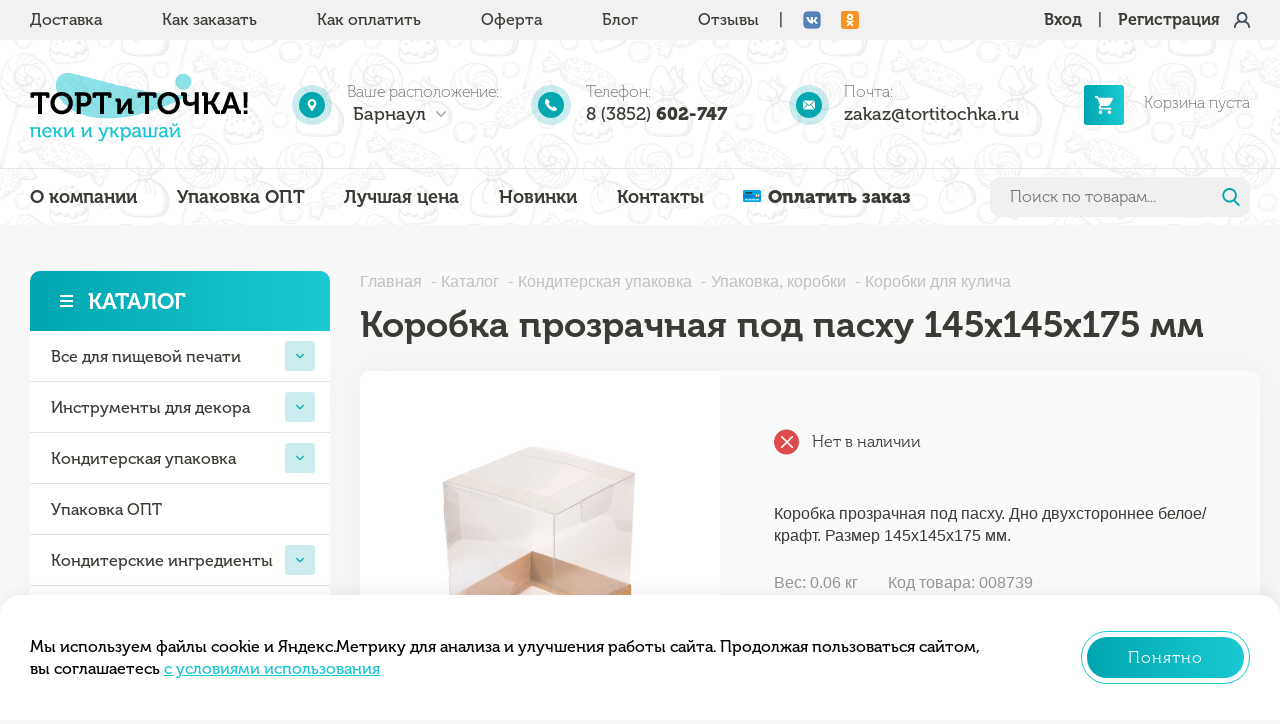

--- FILE ---
content_type: text/html; charset=UTF-8
request_url: https://tortitochka.ru/katalog/konditerskaya_upakovka/upakovka_korobki_1/korobki_dlya_kulicha/korobka_prozrachnaya_pod_paskhu_145kh145kh175_mm/
body_size: 24233
content:
<!DOCTYPE html>
<html itemscope itemtype="http://schema.org/WebPage" lang="ru">
<head>
    <meta charset="UTF-8">
    <meta name="viewport" content="width=device-width, initial-scale=1.0">
    <meta http-equiv="X-UA-Compatible" content="ie=edge">
    <meta http-equiv="x-dns-prefetch-control" content="on">

    
    <link rel="preload" href="/local/templates/mir-konditera/fonts/MuseoCyrl-500.otf" as="font" type="font/otf"
          crossorigin="anonymous">
    <link rel="preload" href="/local/templates/mir-konditera/fonts/MuseoCyrl-700.otf" as="font" type="font/otf"
          crossorigin="anonymous">
    <link rel="preload" href="/local/templates/mir-konditera/fonts/MuseoCyrl-900.otf" as="font" type="font/otf"
          crossorigin="anonymous">

    <title>Коробка прозрачная под пасху 145х145х175 мм | Интернет-магазин товаров для кондитеров &quot;Тортиточка&quot;</title>

    <link rel="stylesheet" type="text/css" as="style" href="/local/templates/mir-konditera/css/jquery.fancybox.css">
    <link rel="stylesheet" type="text/css" as="style" href="/local/templates/mir-konditera/slick/slick.css">
    <link rel="stylesheet" type="text/css" as="style" href="/local/templates/mir-konditera/slick/slick-theme.css">

    <link rel="stylesheet" type="text/css" as="style"
          href="/local/templates/mir-konditera/css/jquery.mCustomScrollbar.min.css">

    <link rel="stylesheet" type="text/css" as="style" href="/local/templates/mir-konditera/css/style.css?w79">

    <meta http-equiv="Content-Type" content="text/html; charset=UTF-8" />
<meta name="keywords" content="интернет магазин товаров кондитеров каталог доставка Россия кондитерские принадлежности недорого цена инвентарь насадки пекарей инструменты декора кулинаров пищевая печать упаковка ингредиенты праздник акции" />
<meta name="description" content="Коробка прозрачная под пасху. 
Дно двухстороннее белое/крафт. 
Размер 145х145х175 мм." />
<link href="/bitrix/cache/css/s1/mir-konditera/template_aa060923f667cd2fd7f1766dbd6bd465/template_aa060923f667cd2fd7f1766dbd6bd465_v1.css?1768907761992" type="text/css" rel="stylesheet" data-template-style="true"/>
<script>if(!window.BX)window.BX={};if(!window.BX.message)window.BX.message=function(mess){if(typeof mess==='object'){for(let i in mess) {BX.message[i]=mess[i];} return true;}};</script>
<script>(window.BX||top.BX).message({"JS_CORE_LOADING":"Загрузка...","JS_CORE_NO_DATA":"- Нет данных -","JS_CORE_WINDOW_CLOSE":"Закрыть","JS_CORE_WINDOW_EXPAND":"Развернуть","JS_CORE_WINDOW_NARROW":"Свернуть в окно","JS_CORE_WINDOW_SAVE":"Сохранить","JS_CORE_WINDOW_CANCEL":"Отменить","JS_CORE_WINDOW_CONTINUE":"Продолжить","JS_CORE_H":"ч","JS_CORE_M":"м","JS_CORE_S":"с","JSADM_AI_HIDE_EXTRA":"Скрыть лишние","JSADM_AI_ALL_NOTIF":"Показать все","JSADM_AUTH_REQ":"Требуется авторизация!","JS_CORE_WINDOW_AUTH":"Войти","JS_CORE_IMAGE_FULL":"Полный размер"});</script>

<script src="/bitrix/js/main/core/core.min.js?1768907732242882"></script>

<script>BX.Runtime.registerExtension({"name":"main.core","namespace":"BX","loaded":true});</script>
<script>BX.setJSList(["\/bitrix\/js\/main\/core\/core_ajax.js","\/bitrix\/js\/main\/core\/core_promise.js","\/bitrix\/js\/main\/polyfill\/promise\/js\/promise.js","\/bitrix\/js\/main\/loadext\/loadext.js","\/bitrix\/js\/main\/loadext\/extension.js","\/bitrix\/js\/main\/polyfill\/promise\/js\/promise.js","\/bitrix\/js\/main\/polyfill\/find\/js\/find.js","\/bitrix\/js\/main\/polyfill\/includes\/js\/includes.js","\/bitrix\/js\/main\/polyfill\/matches\/js\/matches.js","\/bitrix\/js\/ui\/polyfill\/closest\/js\/closest.js","\/bitrix\/js\/main\/polyfill\/fill\/main.polyfill.fill.js","\/bitrix\/js\/main\/polyfill\/find\/js\/find.js","\/bitrix\/js\/main\/polyfill\/matches\/js\/matches.js","\/bitrix\/js\/main\/polyfill\/core\/dist\/polyfill.bundle.js","\/bitrix\/js\/main\/core\/core.js","\/bitrix\/js\/main\/polyfill\/intersectionobserver\/js\/intersectionobserver.js","\/bitrix\/js\/main\/lazyload\/dist\/lazyload.bundle.js","\/bitrix\/js\/main\/polyfill\/core\/dist\/polyfill.bundle.js","\/bitrix\/js\/main\/parambag\/dist\/parambag.bundle.js"]);
</script>
<script>BX.Runtime.registerExtension({"name":"pull.protobuf","namespace":"BX","loaded":true});</script>
<script>BX.Runtime.registerExtension({"name":"rest.client","namespace":"window","loaded":true});</script>
<script>(window.BX||top.BX).message({"pull_server_enabled":"N","pull_config_timestamp":0,"shared_worker_allowed":"Y","pull_guest_mode":"N","pull_guest_user_id":0,"pull_worker_mtime":1768907445});(window.BX||top.BX).message({"PULL_OLD_REVISION":"Для продолжения корректной работы с сайтом необходимо перезагрузить страницу."});</script>
<script>BX.Runtime.registerExtension({"name":"pull.client","namespace":"BX","loaded":true});</script>
<script>BX.Runtime.registerExtension({"name":"pull","namespace":"window","loaded":true});</script>
<script>(window.BX||top.BX).message({"LANGUAGE_ID":"ru","FORMAT_DATE":"DD.MM.YYYY","FORMAT_DATETIME":"DD.MM.YYYY HH:MI:SS","COOKIE_PREFIX":"MIR_KONDITERA","SERVER_TZ_OFFSET":"25200","UTF_MODE":"Y","SITE_ID":"s1","SITE_DIR":"\/","USER_ID":"","SERVER_TIME":1768945934,"USER_TZ_OFFSET":0,"USER_TZ_AUTO":"Y","bitrix_sessid":"1f8c8b5460df7ef21f51608639bc046d"});</script>


<script src="/bitrix/js/pull/protobuf/protobuf.js?1732246974274055"></script>
<script src="/bitrix/js/pull/protobuf/model.min.js?173224697414190"></script>
<script src="/bitrix/js/rest/client/rest.client.min.js?17322469749240"></script>
<script src="/bitrix/js/pull/client/pull.client.min.js?176890744649849"></script>
<script>BX.setJSList(["\/local\/components\/craft\/cookie.agree\/templates\/.default\/script.js"]);</script>
<script>BX.setCSSList(["\/local\/components\/craft\/cookie.agree\/templates\/.default\/style.css"]);</script>
<script>
					(function () {
						"use strict";

						var counter = function ()
						{
							var cookie = (function (name) {
								var parts = ("; " + document.cookie).split("; " + name + "=");
								if (parts.length == 2) {
									try {return JSON.parse(decodeURIComponent(parts.pop().split(";").shift()));}
									catch (e) {}
								}
							})("BITRIX_CONVERSION_CONTEXT_s1");

							if (cookie && cookie.EXPIRE >= BX.message("SERVER_TIME"))
								return;

							var request = new XMLHttpRequest();
							request.open("POST", "/bitrix/tools/conversion/ajax_counter.php", true);
							request.setRequestHeader("Content-type", "application/x-www-form-urlencoded");
							request.send(
								"SITE_ID="+encodeURIComponent("s1")+
								"&sessid="+encodeURIComponent(BX.bitrix_sessid())+
								"&HTTP_REFERER="+encodeURIComponent(document.referrer)
							);
						};

						if (window.frameRequestStart === true)
							BX.addCustomEvent("onFrameDataReceived", counter);
						else
							BX.ready(counter);
					})();
				</script>



<script  src="/bitrix/cache/js/s1/mir-konditera/template_c1800c7608eb96cb4473743c2de198ef/template_c1800c7608eb96cb4473743c2de198ef_v1.js?1768907761975"></script>


</head>
<body>


<div class="container-fluid">
    <section class="how">
        <h2 class="hidden">Тортиточка и товары для кондитера</h2>
        <div class="content">
            <div class="how-body">

                <ul class="how-list">

                    <li class="how-item"><a href="/dostavka/"
                                            class="how-link ">Доставка</a>
                    </li>
                    <li class="how-item"><a href="/kak-zakazat/"
                                            class="how-link ">Как
                            заказать</a></li>
                    <li class="how-item"><a href="/kak-oplatit/"
                                            class="how-link ">Как
                            оплатить</a></li>
                    <li class="how-item"><a href="/oferta/"
                                            class="how-link ">Оферта</a></li>
                    <li class="how-item"><a href="/blog/" class="how-link ">Блог</a>
                    </li>
                    <li class="how-item"><a href="/otzyvy/"
                                            class="how-link ">Отзывы</a></li>

                    <li class="how-item vr">
                        <div class="how-link">|</div>
                    </li>

                    <li class="how-item social_link">
                        <a href="http://vk.com/club.mirkonditera" target="_blank" class="how-link">
                            <img src="/local/templates/mir-konditera/img/svg/vk_r.svg" height="18px">
                        </a>
                    </li>
                    <li class="how-item social_link">
                        <a href="https://ok.ru/profile/565262585736" target="_blank" class="how-link">
                            <img src="/local/templates/mir-konditera/img/svg/Odnoklassniki.svg" height="18px">
                        </a>
                    </li>
                    <!--<li class="how-item social_link">
                        <a href="https://www.instagram.com/mirkonditera2017/" target="_blank" class="how-link">
                            <img src="/img/svg/Instagram.svg" height="18px">
                        </a>
                    </li>-->
                </ul>

                <div class="how-user">
                                            <a href="javascript:void(1);" data-target="modal-login"
                           class="go-to-modal how-user_link">Вход</a> |
                        <a href="/kabinet/registraciya/" class="how-user_link how-user-icon">Регистрация</a>
                                    </div>
            </div>
        </div>
    </section>
    <header itemscope itemtype="http://schema.org/WPHeader">
        <div class="content">
            <div class="header-up">
                <div class="header-logo">
                    <a href="/" class="logo-link" itemprop="headline">
                        <img class="logo-image" src="/local/templates/mir-konditera/img/svg/logo_tort_and_point2.svg">
                    </a>
                </div>
                <div class="header-info">
                    <ul class="header-list">
                        <li class="header-item header-item-one">
                            <div class="header-item__icon"></div>
                            <div class="header-text">
                                <div class="header-descr">Ваше расположение:</div>
                                <div class="dropdown">
                                    <button class="js-selected-location-title header-link header-dropdown dropbtn"
                                            onclick="myFunction()">Барнаул</button>
                                    <div class="dropdown-content" id="myDropdown">
                                        <div class="text-center city">
                                            <div class="city-body">
                                                <p class="city-text">Ваше расположение:</p>
                                                <p class="js-selected-location-title city-name">Барнаул</p>
                                                <button class="city-btn active" onclick="myFunction()">Да</button>
                                                <span><button class="city-btn dropbtn"
                                                              onclick="myFunction2()">Нет</button></span>
                                            </div>
                                        </div>
                                        <div class="dropdown-content2" id="myDropdown2">
                                            <div class="simple">
                                                <div class="simple-body">
                                                    <div class="simple-title">Ваше расположение:</div>
                                                    <ul class="simple-list" onclick="myFunction(); myFunction2();">
                                                        <li class="simple-item">
                                                            <button class="js-location-select simple-link" data-id="0">
                                                                Барнаул
                                                            </button>
                                                        </li>
                                                                                                                                                                            <li class="simple-item">
                                                                <button class="js-location-select simple-link"
                                                                        data-id="76">Алтайский край</button>
                                                            </li>
                                                                                                                    <li class="simple-item">
                                                                <button class="js-location-select simple-link"
                                                                        data-id="83">Амурская область</button>
                                                            </li>
                                                                                                                    <li class="simple-item">
                                                                <button class="js-location-select simple-link"
                                                                        data-id="25">Архангельская область</button>
                                                            </li>
                                                                                                                    <li class="simple-item">
                                                                <button class="js-location-select simple-link"
                                                                        data-id="35">Астраханская область</button>
                                                            </li>
                                                                                                                    <li class="simple-item">
                                                                <button class="js-location-select simple-link"
                                                                        data-id="4">Белгородская область</button>
                                                            </li>
                                                                                                                    <li class="simple-item">
                                                                <button class="js-location-select simple-link"
                                                                        data-id="17">Брянская область</button>
                                                            </li>
                                                                                                                    <li class="simple-item">
                                                                <button class="js-location-select simple-link"
                                                                        data-id="19">Владимирская область</button>
                                                            </li>
                                                                                                                    <li class="simple-item">
                                                                <button class="js-location-select simple-link"
                                                                        data-id="33">Волгоградская область</button>
                                                            </li>
                                                                                                                    <li class="simple-item">
                                                                <button class="js-location-select simple-link"
                                                                        data-id="24">Вологодская область</button>
                                                            </li>
                                                                                                                    <li class="simple-item">
                                                                <button class="js-location-select simple-link"
                                                                        data-id="18">Воронежская область</button>
                                                            </li>
                                                                                                                    <li class="simple-item">
                                                                <button class="js-location-select simple-link"
                                                                        data-id="89">Еврейская автономная область</button>
                                                            </li>
                                                                                                                    <li class="simple-item">
                                                                <button class="js-location-select simple-link"
                                                                        data-id="71">Забайкальский край</button>
                                                            </li>
                                                                                                                    <li class="simple-item">
                                                                <button class="js-location-select simple-link"
                                                                        data-id="5">Ивановская область</button>
                                                            </li>
                                                                                                                    <li class="simple-item">
                                                                <button class="js-location-select simple-link"
                                                                        data-id="69">Иркутская область</button>
                                                            </li>
                                                                                                                    <li class="simple-item">
                                                                <button class="js-location-select simple-link"
                                                                        data-id="40">Кабардино-Балкарская Республика</button>
                                                            </li>
                                                                                                                    <li class="simple-item">
                                                                <button class="js-location-select simple-link"
                                                                        data-id="27">Калининградская область</button>
                                                            </li>
                                                                                                                    <li class="simple-item">
                                                                <button class="js-location-select simple-link"
                                                                        data-id="6">Калужская область</button>
                                                            </li>
                                                                                                                    <li class="simple-item">
                                                                <button class="js-location-select simple-link"
                                                                        data-id="84">Камчатский край</button>
                                                            </li>
                                                                                                                    <li class="simple-item">
                                                                <button class="js-location-select simple-link"
                                                                        data-id="44">Карачаево-Черкесская Республика</button>
                                                            </li>
                                                                                                                    <li class="simple-item">
                                                                <button class="js-location-select simple-link"
                                                                        data-id="72">Кемеровская область</button>
                                                            </li>
                                                                                                                    <li class="simple-item">
                                                                <button class="js-location-select simple-link"
                                                                        data-id="50">Кировская область</button>
                                                            </li>
                                                                                                                    <li class="simple-item">
                                                                <button class="js-location-select simple-link"
                                                                        data-id="7">Костромская область</button>
                                                            </li>
                                                                                                                    <li class="simple-item">
                                                                <button class="js-location-select simple-link"
                                                                        data-id="32">Краснодарский край</button>
                                                            </li>
                                                                                                                    <li class="simple-item">
                                                                <button class="js-location-select simple-link"
                                                                        data-id="70">Красноярский край</button>
                                                            </li>
                                                                                                                    <li class="simple-item">
                                                                <button class="js-location-select simple-link"
                                                                        data-id="91">Крым</button>
                                                            </li>
                                                                                                                    <li class="simple-item">
                                                                <button class="js-location-select simple-link"
                                                                        data-id="64">Курганская область</button>
                                                            </li>
                                                                                                                    <li class="simple-item">
                                                                <button class="js-location-select simple-link"
                                                                        data-id="8">Курская область</button>
                                                            </li>
                                                                                                                    <li class="simple-item">
                                                                <button class="js-location-select simple-link"
                                                                        data-id="21">Ленинградская область</button>
                                                            </li>
                                                                                                                    <li class="simple-item">
                                                                <button class="js-location-select simple-link"
                                                                        data-id="9">Липецкая область</button>
                                                            </li>
                                                                                                                    <li class="simple-item">
                                                                <button class="js-location-select simple-link"
                                                                        data-id="85">Магаданская область</button>
                                                            </li>
                                                                                                                    <li class="simple-item">
                                                                <button class="js-location-select simple-link"
                                                                        data-id="3">Московская область</button>
                                                            </li>
                                                                                                                    <li class="simple-item">
                                                                <button class="js-location-select simple-link"
                                                                        data-id="26">Мурманская область</button>
                                                            </li>
                                                                                                                    <li class="simple-item">
                                                                <button class="js-location-select simple-link"
                                                                        data-id="30">Ненецкий автономный округ</button>
                                                            </li>
                                                                                                                    <li class="simple-item">
                                                                <button class="js-location-select simple-link"
                                                                        data-id="51">Нижегородская область</button>
                                                            </li>
                                                                                                                    <li class="simple-item">
                                                                <button class="js-location-select simple-link"
                                                                        data-id="29">Новгородская область</button>
                                                            </li>
                                                                                                                    <li class="simple-item">
                                                                <button class="js-location-select simple-link"
                                                                        data-id="73">Новосибирская область</button>
                                                            </li>
                                                                                                                    <li class="simple-item">
                                                                <button class="js-location-select simple-link"
                                                                        data-id="74">Омская область</button>
                                                            </li>
                                                                                                                    <li class="simple-item">
                                                                <button class="js-location-select simple-link"
                                                                        data-id="57">Оренбургская область</button>
                                                            </li>
                                                                                                                    <li class="simple-item">
                                                                <button class="js-location-select simple-link"
                                                                        data-id="10">Орловская область</button>
                                                            </li>
                                                                                                                    <li class="simple-item">
                                                                <button class="js-location-select simple-link"
                                                                        data-id="56">Пензенская область</button>
                                                            </li>
                                                                                                                    <li class="simple-item">
                                                                <button class="js-location-select simple-link"
                                                                        data-id="55">Пермский край</button>
                                                            </li>
                                                                                                                    <li class="simple-item">
                                                                <button class="js-location-select simple-link"
                                                                        data-id="87">Приморский край</button>
                                                            </li>
                                                                                                                    <li class="simple-item">
                                                                <button class="js-location-select simple-link"
                                                                        data-id="28">Псковская область</button>
                                                            </li>
                                                                                                                    <li class="simple-item">
                                                                <button class="js-location-select simple-link"
                                                                        data-id="36">Республика Адыгея</button>
                                                            </li>
                                                                                                                    <li class="simple-item">
                                                                <button class="js-location-select simple-link"
                                                                        data-id="80">Республика Алтай</button>
                                                            </li>
                                                                                                                    <li class="simple-item">
                                                                <button class="js-location-select simple-link"
                                                                        data-id="58">Республика Башкортостан</button>
                                                            </li>
                                                                                                                    <li class="simple-item">
                                                                <button class="js-location-select simple-link"
                                                                        data-id="77">Республика Бурятия</button>
                                                            </li>
                                                                                                                    <li class="simple-item">
                                                                <button class="js-location-select simple-link"
                                                                        data-id="39">Республика Дагестан</button>
                                                            </li>
                                                                                                                    <li class="simple-item">
                                                                <button class="js-location-select simple-link"
                                                                        data-id="43">Республика Ингушетия</button>
                                                            </li>
                                                                                                                    <li class="simple-item">
                                                                <button class="js-location-select simple-link"
                                                                        data-id="37">Республика Калмыкия</button>
                                                            </li>
                                                                                                                    <li class="simple-item">
                                                                <button class="js-location-select simple-link"
                                                                        data-id="23">Республика Карелия</button>
                                                            </li>
                                                                                                                    <li class="simple-item">
                                                                <button class="js-location-select simple-link"
                                                                        data-id="22">Республика Коми</button>
                                                            </li>
                                                                                                                    <li class="simple-item">
                                                                <button class="js-location-select simple-link"
                                                                        data-id="49">Республика Марий Эл</button>
                                                            </li>
                                                                                                                    <li class="simple-item">
                                                                <button class="js-location-select simple-link"
                                                                        data-id="47">Республика Мордовия</button>
                                                            </li>
                                                                                                                    <li class="simple-item">
                                                                <button class="js-location-select simple-link"
                                                                        data-id="86">Республика Саха (Якутия)</button>
                                                            </li>
                                                                                                                    <li class="simple-item">
                                                                <button class="js-location-select simple-link"
                                                                        data-id="41">Республика Северная Осетия-Алания</button>
                                                            </li>
                                                                                                                    <li class="simple-item">
                                                                <button class="js-location-select simple-link"
                                                                        data-id="48">Республика Татарстан</button>
                                                            </li>
                                                                                                                    <li class="simple-item">
                                                                <button class="js-location-select simple-link"
                                                                        data-id="79">Республика Тыва</button>
                                                            </li>
                                                                                                                    <li class="simple-item">
                                                                <button class="js-location-select simple-link"
                                                                        data-id="78">Республика Хакасия</button>
                                                            </li>
                                                                                                                    <li class="simple-item">
                                                                <button class="js-location-select simple-link"
                                                                        data-id="34">Ростовская область</button>
                                                            </li>
                                                                                                                    <li class="simple-item">
                                                                <button class="js-location-select simple-link"
                                                                        data-id="11">Рязанская область</button>
                                                            </li>
                                                                                                                    <li class="simple-item">
                                                                <button class="js-location-select simple-link"
                                                                        data-id="54">Самарская область</button>
                                                            </li>
                                                                                                                    <li class="simple-item">
                                                                <button class="js-location-select simple-link"
                                                                        data-id="60">Саратовская область</button>
                                                            </li>
                                                                                                                    <li class="simple-item">
                                                                <button class="js-location-select simple-link"
                                                                        data-id="88">Сахалинская область</button>
                                                            </li>
                                                                                                                    <li class="simple-item">
                                                                <button class="js-location-select simple-link"
                                                                        data-id="63">Свердловская область</button>
                                                            </li>
                                                                                                                    <li class="simple-item">
                                                                <button class="js-location-select simple-link"
                                                                        data-id="12">Смоленская область</button>
                                                            </li>
                                                                                                                    <li class="simple-item">
                                                                <button class="js-location-select simple-link"
                                                                        data-id="42">Ставропольский край</button>
                                                            </li>
                                                                                                                    <li class="simple-item">
                                                                <button class="js-location-select simple-link"
                                                                        data-id="13">Тамбовская область</button>
                                                            </li>
                                                                                                                    <li class="simple-item">
                                                                <button class="js-location-select simple-link"
                                                                        data-id="14">Тверская область</button>
                                                            </li>
                                                                                                                    <li class="simple-item">
                                                                <button class="js-location-select simple-link"
                                                                        data-id="75">Томская область</button>
                                                            </li>
                                                                                                                    <li class="simple-item">
                                                                <button class="js-location-select simple-link"
                                                                        data-id="15">Тульская область</button>
                                                            </li>
                                                                                                                    <li class="simple-item">
                                                                <button class="js-location-select simple-link"
                                                                        data-id="62">Тюменская область</button>
                                                            </li>
                                                                                                                    <li class="simple-item">
                                                                <button class="js-location-select simple-link"
                                                                        data-id="52">Удмуртская Республика</button>
                                                            </li>
                                                                                                                    <li class="simple-item">
                                                                <button class="js-location-select simple-link"
                                                                        data-id="59">Ульяновская область</button>
                                                            </li>
                                                                                                                    <li class="simple-item">
                                                                <button class="js-location-select simple-link"
                                                                        data-id="82">Хабаровский край</button>
                                                            </li>
                                                                                                                    <li class="simple-item">
                                                                <button class="js-location-select simple-link"
                                                                        data-id="66">Ханты-Мансийский автономный округ</button>
                                                            </li>
                                                                                                                    <li class="simple-item">
                                                                <button class="js-location-select simple-link"
                                                                        data-id="67">Челябинская область</button>
                                                            </li>
                                                                                                                    <li class="simple-item">
                                                                <button class="js-location-select simple-link"
                                                                        data-id="45">Чеченская Республика</button>
                                                            </li>
                                                                                                                    <li class="simple-item">
                                                                <button class="js-location-select simple-link"
                                                                        data-id="53">Чувашская Республика</button>
                                                            </li>
                                                                                                                    <li class="simple-item">
                                                                <button class="js-location-select simple-link"
                                                                        data-id="90">Чукотский автономный округ</button>
                                                            </li>
                                                                                                                    <li class="simple-item">
                                                                <button class="js-location-select simple-link"
                                                                        data-id="65">Ямало-Ненецкий автономный округ</button>
                                                            </li>
                                                                                                                    <li class="simple-item">
                                                                <button class="js-location-select simple-link"
                                                                        data-id="16">Ярославская область</button>
                                                            </li>
                                                                                                            </ul>
                                                </div>
                                            </div>
                                        </div>
                                    </div>
                                </div>
                            </div>
                        </li>
                        <li class="header-item header-item-two">
                            <div class="header-item__icon"></div>
                            <div class="header-text">
                                <div class="header-descr">Телефон:</div>
                                <a href="tel:+83852602747"
                                   class="js-selected-location-phone header-link"
                                   onclick="ym(window.YM_ID, 'reachGoal', 'CLICK_PHONE');">8 (3852) <b>602-747</b></a>
                            </div>
                        </li>
                        <li class="header-item header-item-three hidden-xs">
                            <div class="header-item__icon"></div>
                            <div class="header-text">
                                <div class="header-descr">Почта:</div>
                                <a href="mailto:zakaz@tortitochka.ru" class="header-link" target="_blank"
                                   onclick="ym(window.YM_ID, 'reachGoal', 'CLICK_EMAIL');">zakaz@tortitochka.ru</a>
                            </div>
                        </li>
                    </ul>
                </div>
                <div class="header-bucket">
                    <ul class="header-list">
                        <li class="header-item">
                            <div class="header-image">
                                <button class="header-buy" onclick="location.href='/korzina/';"></button>
                            </div>
                            <div class="js-basket-header header-text">
                                    <div class="header-descr">Корзина пуста</div>
                            </div>
                        </li>
                    </ul>
                </div>
            </div>
        </div>

        <div class="xs-header-search visible-xs">
            <form class="search-body search-form-fields-wrapper mobile" method="get" action="/poisk/"
                  itemprop="potentialAction" itemscope=""
                  itemtype="https://schema.org/SearchAction">
                <meta itemprop="target" content="https://mir-konditera.ru/poisk/?q={query}">
                <input type="text" name="q" class="search-field js-smart-search" autocomplete="off"
                       value="" placeholder="Поиск по товарам..." required
                       itemprop="query-input">
                <button class="search-button">Найти</button>
                <div class="smart-hints-list"></div>
            </form>
        </div>

        <hr class="header-decor hidden-xs">
        <div class="content menu-mobile">
            <div class="menu-title visible-xs">Меню</div>
            <div class="menu-selector visible-xs"><span></span></div>
            <div class="header-down hidden-xs">
                <div class="header-menu">
                    <ul class="menu-list" itemscope itemtype="https://schema.org/SiteNavigationElement">
                        <li class="menu-item visible-xs">
                            
                            

    <a href="/katalog/" class="menu-link js__show-sub-menu active" itemprop="url">
        <meta itemprop="name" content="Каталог">
        Каталог
    </a>

    <div class="sub-menu-arrow js__show-sub-menu"></div>

    <ul class="panel mobile-menu" style="display: block">

        
            <li class="menu-item">

                
                    <div class="sub-menu-arrow js__show-sub-menu "></div>

                
                <a class="menu-link js__show-sub-menu "
                   href="/katalog/vse_dlya_pishchevoy_pechati/" itemprop="url">
                    <meta itemprop="name" content="Все для пищевой печати">
                    Все для пищевой печати                </a>

                                    <ul class="left-drop panel" style="">
                        
                            <li class="menu-item">

                                
                                
                                    <a href="/katalog/vse_dlya_pishchevoy_pechati/pishchevaya_bumaga_chernila_i_dr/" itemprop="url"
                                       class="menu-link ">
                                        <meta itemprop="name" content="Пищевая бумага, чернила и др.">
                                        Пищевая бумага, чернила и др.                                    </a>

                                                            </li>
                        
                            <li class="menu-item">

                                
                                
                                    <a href="/katalog/vse_dlya_pishchevoy_pechati/pishchevaya_pechat/" itemprop="url"
                                       class="menu-link ">
                                        <meta itemprop="name" content="Пищевая печать">
                                        Пищевая печать                                    </a>

                                                            </li>
                                                <li class="menu-item">
                            <a class="menu-link menu-link-all "
                               href="/katalog/vse_dlya_pishchevoy_pechati/">Показать все</a>
                        </li>
                    </ul>
                
            </li>

        
            <li class="menu-item">

                
                    <div class="sub-menu-arrow js__show-sub-menu "></div>

                
                <a class="menu-link js__show-sub-menu "
                   href="/katalog/instrumenty_dlya_dekora/" itemprop="url">
                    <meta itemprop="name" content="Инструменты для декора">
                    Инструменты для декора                </a>

                                    <ul class="left-drop panel" style="">
                        
                            <li class="menu-item">

                                
                                
                                    <a href="/katalog/instrumenty_dlya_dekora/vyrubki_s_plunzherom_vyemki/" itemprop="url"
                                       class="menu-link ">
                                        <meta itemprop="name" content="Вырубки с плунжером, выемки">
                                        Вырубки с плунжером, выемки                                    </a>

                                                            </li>
                        
                            <li class="menu-item">

                                
                                
                                    <a href="/katalog/instrumenty_dlya_dekora/instrumenty_dlya_raboty_s_mastikoy/" itemprop="url"
                                       class="menu-link ">
                                        <meta itemprop="name" content="Инструменты для работы с мастикой">
                                        Инструменты для работы с мастикой                                    </a>

                                                            </li>
                        
                            <li class="menu-item">

                                
                                
                                    <a href="/katalog/instrumenty_dlya_dekora/moldy_3d_dlya_shokolada_i_karameli/" itemprop="url"
                                       class="menu-link ">
                                        <meta itemprop="name" content="Молды 3D для шоколада и карамели">
                                        Молды 3D для шоколада и карамели                                    </a>

                                                            </li>
                        
                            <li class="menu-item">

                                
                                
                                    <a href="/katalog/instrumenty_dlya_dekora/moldy_dlya_ledentsov/" itemprop="url"
                                       class="menu-link ">
                                        <meta itemprop="name" content="Молды для леденцов">
                                        Молды для леденцов                                    </a>

                                                            </li>
                        
                            <li class="menu-item">

                                
                                
                                    <a href="/katalog/instrumenty_dlya_dekora/moldy_silikonovye_/" itemprop="url"
                                       class="menu-link ">
                                        <meta itemprop="name" content="Молды силиконовые ">
                                        Молды силиконовые                                     </a>

                                                            </li>
                        
                            <li class="menu-item">

                                
                                
                                    <a href="/katalog/instrumenty_dlya_dekora/moldy_silikonovye_rossiya/" itemprop="url"
                                       class="menu-link ">
                                        <meta itemprop="name" content="Молды силиконовые, Россия">
                                        Молды силиконовые, Россия                                    </a>

                                                            </li>
                        
                            <li class="menu-item">

                                
                                
                                    <a href="/katalog/instrumenty_dlya_dekora/silikonovye_kovriki_dlya_kruzhev/" itemprop="url"
                                       class="menu-link ">
                                        <meta itemprop="name" content="Силиконовые коврики для кружев">
                                        Силиконовые коврики для кружев                                    </a>

                                                            </li>
                                                <li class="menu-item">
                            <a class="menu-link menu-link-all "
                               href="/katalog/instrumenty_dlya_dekora/">Показать все</a>
                        </li>
                    </ul>
                
            </li>

        
            <li class="menu-item">

                
                    <div class="sub-menu-arrow js__show-sub-menu "></div>

                
                <a class="menu-link js__show-sub-menu "
                   href="/katalog/konditerskaya_upakovka/" itemprop="url">
                    <meta itemprop="name" content="Кондитерская упаковка">
                    Кондитерская упаковка                </a>

                                    <ul class="left-drop panel" style="">
                        
                            <li class="menu-item">

                                <div class="sub-menu-arrow js__show-sub-menu"></div>
                                
                                    <a href="/katalog/konditerskaya_upakovka/upakovka_korobki_1/" class="menu-link js__show-sub-menu "
                                          class="drop-link" itemprop="url">
                                        <meta itemprop="name" content="Упаковка, коробки">
                                        Упаковка, коробки                                    </a>

                                    <ul class="left-drop panel"
                                        style="">

                                                                                    <li class="drop-item">
                                                <a href="/katalog/konditerskaya_upakovka/upakovka_korobki_1/korobki_dlya_konfet/" class="drop-link level-3 " itemprop="url">
                                                    <meta itemprop="name" content="Коробки для конфет">
                                                    Коробки для конфет                                                </a>
                                            </li>
                                                                                    <li class="drop-item">
                                                <a href="/katalog/konditerskaya_upakovka/upakovka_korobki_1/korobki_dlya_kulicha/" class="drop-link level-3 active" itemprop="url">
                                                    <meta itemprop="name" content="Коробки для кулича">
                                                    Коробки для кулича                                                </a>
                                            </li>
                                                                                    <li class="drop-item">
                                                <a href="/katalog/konditerskaya_upakovka/upakovka_korobki_1/korobki_dlya_makarun/" class="drop-link level-3 " itemprop="url">
                                                    <meta itemprop="name" content="Коробки для макарун">
                                                    Коробки для макарун                                                </a>
                                            </li>
                                                                                    <li class="drop-item">
                                                <a href="/katalog/konditerskaya_upakovka/upakovka_korobki_1/korobki_dlya_klubniki_v_shokolade/" class="drop-link level-3 " itemprop="url">
                                                    <meta itemprop="name" content="Коробки для клубники в шоколаде">
                                                    Коробки для клубники в шоколаде                                                </a>
                                            </li>
                                                                                    <li class="drop-item">
                                                <a href="/katalog/konditerskaya_upakovka/upakovka_korobki_1/korobki_dlya_pechenya_i_pryanikov/" class="drop-link level-3 " itemprop="url">
                                                    <meta itemprop="name" content="Коробки для печенья и пряников">
                                                    Коробки для печенья и пряников                                                </a>
                                            </li>
                                                                                    <li class="drop-item">
                                                <a href="/katalog/konditerskaya_upakovka/upakovka_korobki_1/korobki_dlya_zefira/" class="drop-link level-3 " itemprop="url">
                                                    <meta itemprop="name" content="Коробки для зефира">
                                                    Коробки для зефира                                                </a>
                                            </li>
                                                                                    <li class="drop-item">
                                                <a href="/katalog/konditerskaya_upakovka/upakovka_korobki_1/korobki_dlya_ruleta/" class="drop-link level-3 " itemprop="url">
                                                    <meta itemprop="name" content="Коробки для рулета">
                                                    Коробки для рулета                                                </a>
                                            </li>
                                                                                    <li class="drop-item">
                                                <a href="/katalog/konditerskaya_upakovka/upakovka_korobki_1/korobki_tubusy/" class="drop-link level-3 " itemprop="url">
                                                    <meta itemprop="name" content="Коробки тубусы">
                                                    Коробки тубусы                                                </a>
                                            </li>
                                                                                    <li class="drop-item">
                                                <a href="/katalog/konditerskaya_upakovka/upakovka_korobki_1/korobki_dlya_mussovykh_pirozhnykh/" class="drop-link level-3 " itemprop="url">
                                                    <meta itemprop="name" content="Коробки для муссовых пирожных">
                                                    Коробки для муссовых пирожных                                                </a>
                                            </li>
                                                                                    <li class="drop-item">
                                                <a href="/katalog/konditerskaya_upakovka/upakovka_korobki_1/upakovka_dlya_shokoladnoy_plitki/" class="drop-link level-3 " itemprop="url">
                                                    <meta itemprop="name" content="Упаковка для шоколадной плитки">
                                                    Упаковка для шоколадной плитки                                                </a>
                                            </li>
                                                                                    <li class="drop-item">
                                                <a href="/katalog/konditerskaya_upakovka/upakovka_korobki_1/korobki_dlya_eskimo_i_eklerov/" class="drop-link level-3 " itemprop="url">
                                                    <meta itemprop="name" content="Коробки для эскимо и эклеров">
                                                    Коробки для эскимо и эклеров                                                </a>
                                            </li>
                                                                                    <li class="drop-item">
                                                <a href="/katalog/konditerskaya_upakovka/upakovka_korobki_1/korobki_dlya_kapkeykov/" class="drop-link level-3 " itemprop="url">
                                                    <meta itemprop="name" content="Коробки для капкейков">
                                                    Коробки для капкейков                                                </a>
                                            </li>
                                                                                    <li class="drop-item">
                                                <a href="/katalog/konditerskaya_upakovka/upakovka_korobki_1/korobki_dlya_torta/" class="drop-link level-3 " itemprop="url">
                                                    <meta itemprop="name" content="Коробки для торта">
                                                    Коробки для торта                                                </a>
                                            </li>
                                                                                    <li class="drop-item">
                                                <a href="/katalog/konditerskaya_upakovka/upakovka_korobki_1/korobki_raznoe/" class="drop-link level-3 " itemprop="url">
                                                    <meta itemprop="name" content="Коробки разное">
                                                    Коробки разное                                                </a>
                                            </li>
                                                                                <li class="drop-item">
                                            <a class="drop-link level-3 menu-link-all " href="/katalog/konditerskaya_upakovka/upakovka_korobki_1/">
                                                Показать все
                                            </a>
                                        </li>

                                    </ul>


                                                            </li>
                        
                            <li class="menu-item">

                                
                                
                                    <a href="/katalog/konditerskaya_upakovka/upakovka_plastikovaya/" itemprop="url"
                                       class="menu-link ">
                                        <meta itemprop="name" content="Упаковка пластиковая">
                                        Упаковка пластиковая                                    </a>

                                                            </li>
                        
                            <li class="menu-item">

                                
                                
                                    <a href="/katalog/konditerskaya_upakovka/bumazhnye_formy_i_kapsuly/" itemprop="url"
                                       class="menu-link ">
                                        <meta itemprop="name" content="Бумажные формы и капсулы">
                                        Бумажные формы и капсулы                                    </a>

                                                            </li>
                        
                            <li class="menu-item">

                                
                                
                                    <a href="/katalog/konditerskaya_upakovka/lenta_bumazhnyy_napolnitel_pakety/" itemprop="url"
                                       class="menu-link ">
                                        <meta itemprop="name" content="Лента, бумажный наполнитель, пакеты">
                                        Лента, бумажный наполнитель, пакеты                                    </a>

                                                            </li>
                        
                            <li class="menu-item">

                                
                                
                                    <a href="/katalog/konditerskaya_upakovka/podlozhki_salfetki/" itemprop="url"
                                       class="menu-link ">
                                        <meta itemprop="name" content="Подложки, салфетки">
                                        Подложки, салфетки                                    </a>

                                                            </li>
                        
                            <li class="menu-item">

                                
                                
                                    <a href="/katalog/konditerskaya_upakovka/podnosy_podstavki_trubochki_shpazhki_kremanki/" itemprop="url"
                                       class="menu-link ">
                                        <meta itemprop="name" content="Подносы, подставки, трубочки, шпажки, креманки">
                                        Подносы, подставки, трубочки, шпажки, креманки                                    </a>

                                                            </li>
                                                <li class="menu-item">
                            <a class="menu-link menu-link-all "
                               href="/katalog/konditerskaya_upakovka/">Показать все</a>
                        </li>
                    </ul>
                
            </li>

        
            <li class="menu-item">

                
                <a class="menu-link  "
                   href="/katalog/upakovka_opt/" itemprop="url">
                    <meta itemprop="name" content="Упаковка ОПТ">
                    Упаковка ОПТ                </a>

                
            </li>

        
            <li class="menu-item">

                
                    <div class="sub-menu-arrow js__show-sub-menu "></div>

                
                <a class="menu-link js__show-sub-menu "
                   href="/katalog/konditerskie_ingredienty/" itemprop="url">
                    <meta itemprop="name" content="Кондитерские ингредиенты">
                    Кондитерские ингредиенты                </a>

                                    <ul class="left-drop panel" style="">
                        
                            <li class="menu-item">

                                
                                
                                    <a href="/katalog/konditerskie_ingredienty/aysing_geli_i_vse_dlya_dekora/" itemprop="url"
                                       class="menu-link ">
                                        <meta itemprop="name" content="Айсинг, гели и все для декора">
                                        Айсинг, гели и все для декора                                    </a>

                                                            </li>
                        
                            <li class="menu-item">

                                
                                
                                    <a href="/katalog/konditerskie_ingredienty/aromatizatory_pishchevye/" itemprop="url"
                                       class="menu-link ">
                                        <meta itemprop="name" content="Ароматизаторы пищевые">
                                        Ароматизаторы пищевые                                    </a>

                                                            </li>
                        
                            <li class="menu-item">

                                
                                
                                    <a href="/katalog/konditerskie_ingredienty/zamorozhennoe_testo_i_vypechka_/" itemprop="url"
                                       class="menu-link ">
                                        <meta itemprop="name" content="Замороженное тесто и выпечка">
                                        Замороженное тесто и выпечка                                    </a>

                                                            </li>
                        
                            <li class="menu-item">

                                
                                
                                    <a href="/katalog/konditerskie_ingredienty/konditerskaya_glazur_shokolad/" itemprop="url"
                                       class="menu-link ">
                                        <meta itemprop="name" content="Кондитерская глазурь, шоколад">
                                        Кондитерская глазурь, шоколад                                    </a>

                                                            </li>
                        
                            <li class="menu-item">

                                <div class="sub-menu-arrow js__show-sub-menu"></div>
                                
                                    <a href="/katalog/konditerskie_ingredienty/konditerskie_ukrasheniya_i_dekor/" class="menu-link js__show-sub-menu "
                                          class="drop-link" itemprop="url">
                                        <meta itemprop="name" content="Кондитерские украшения и декор">
                                        Кондитерские украшения и декор                                    </a>

                                    <ul class="left-drop panel"
                                        style="">

                                                                                    <li class="drop-item">
                                                <a href="/katalog/konditerskie_ingredienty/konditerskie_ukrasheniya_i_dekor/vafelnye_plastiny_tsvety_babochki/" class="drop-link level-3 " itemprop="url">
                                                    <meta itemprop="name" content="Вафельные пластины, цветы, бабочки">
                                                    Вафельные пластины, цветы, бабочки                                                </a>
                                            </li>
                                                                                    <li class="drop-item">
                                                <a href="/katalog/konditerskie_ingredienty/konditerskie_ukrasheniya_i_dekor/ledentsy/" class="drop-link level-3 " itemprop="url">
                                                    <meta itemprop="name" content="Леденцы">
                                                    Леденцы                                                </a>
                                            </li>
                                                                                    <li class="drop-item">
                                                <a href="/katalog/konditerskie_ingredienty/konditerskie_ukrasheniya_i_dekor/pryaniki_pechene/" class="drop-link level-3 " itemprop="url">
                                                    <meta itemprop="name" content="Пряники, печенье">
                                                    Пряники, печенье                                                </a>
                                            </li>
                                                                                    <li class="drop-item">
                                                <a href="/katalog/konditerskie_ingredienty/konditerskie_ukrasheniya_i_dekor/sakharnye_i_marmeladnye_figurki/" class="drop-link level-3 " itemprop="url">
                                                    <meta itemprop="name" content="Сахарные и мармеладные фигурки">
                                                    Сахарные и мармеладные фигурки                                                </a>
                                            </li>
                                                                                    <li class="drop-item">
                                                <a href="/katalog/konditerskie_ingredienty/konditerskie_ukrasheniya_i_dekor/sukhie_tsvety_dekorativnoe_zoloto/" class="drop-link level-3 " itemprop="url">
                                                    <meta itemprop="name" content="Сухие цветы, декоративное золото">
                                                    Сухие цветы, декоративное золото                                                </a>
                                            </li>
                                                                                    <li class="drop-item">
                                                <a href="/katalog/konditerskie_ingredienty/konditerskie_ukrasheniya_i_dekor/shokoladnye_figurki/" class="drop-link level-3 " itemprop="url">
                                                    <meta itemprop="name" content="Шоколадные фигурки">
                                                    Шоколадные фигурки                                                </a>
                                            </li>
                                                                                <li class="drop-item">
                                            <a class="drop-link level-3 menu-link-all " href="/katalog/konditerskie_ingredienty/konditerskie_ukrasheniya_i_dekor/">
                                                Показать все
                                            </a>
                                        </li>

                                    </ul>


                                                            </li>
                        
                            <li class="menu-item">

                                
                                
                                    <a href="/katalog/konditerskie_ingredienty/konditerskoe_syre/" itemprop="url"
                                       class="menu-link ">
                                        <meta itemprop="name" content="Кондитерское сырье">
                                        Кондитерское сырье                                    </a>

                                                            </li>
                        
                            <li class="menu-item">

                                <div class="sub-menu-arrow js__show-sub-menu"></div>
                                
                                    <a href="/katalog/konditerskie_ingredienty/krasiteli_pishchevye_flomastery/" class="menu-link js__show-sub-menu "
                                          class="drop-link" itemprop="url">
                                        <meta itemprop="name" content="Красители пищевые, фломастеры">
                                        Красители пищевые, фломастеры                                    </a>

                                    <ul class="left-drop panel"
                                        style="">

                                                                                    <li class="drop-item">
                                                <a href="/katalog/konditerskie_ingredienty/krasiteli_pishchevye_flomastery/gelevye_i_zhidkie_krasiteli/" class="drop-link level-3 " itemprop="url">
                                                    <meta itemprop="name" content="Гелевые и жидкие красители">
                                                    Гелевые и жидкие красители                                                </a>
                                            </li>
                                                                                    <li class="drop-item">
                                                <a href="/katalog/konditerskie_ingredienty/krasiteli_pishchevye_flomastery/naturalnye_krasiteli/" class="drop-link level-3 " itemprop="url">
                                                    <meta itemprop="name" content="Натуральные красители">
                                                    Натуральные красители                                                </a>
                                            </li>
                                                                                    <li class="drop-item">
                                                <a href="/katalog/konditerskie_ingredienty/krasiteli_pishchevye_flomastery/sukhie_krasiteli_kandurin/" class="drop-link level-3 " itemprop="url">
                                                    <meta itemprop="name" content="Сухие красители, кандурин">
                                                    Сухие красители, кандурин                                                </a>
                                            </li>
                                                                                    <li class="drop-item">
                                                <a href="/katalog/konditerskie_ingredienty/krasiteli_pishchevye_flomastery/flomastery_pishchevye/" class="drop-link level-3 " itemprop="url">
                                                    <meta itemprop="name" content="Фломастеры пищевые">
                                                    Фломастеры пищевые                                                </a>
                                            </li>
                                                                                    <li class="drop-item">
                                                <a href="/katalog/konditerskie_ingredienty/krasiteli_pishchevye_flomastery/tsvetochnaya_pyltsa/" class="drop-link level-3 " itemprop="url">
                                                    <meta itemprop="name" content="Цветочная пыльца">
                                                    Цветочная пыльца                                                </a>
                                            </li>
                                                                                <li class="drop-item">
                                            <a class="drop-link level-3 menu-link-all " href="/katalog/konditerskie_ingredienty/krasiteli_pishchevye_flomastery/">
                                                Показать все
                                            </a>
                                        </li>

                                    </ul>


                                                            </li>
                        
                            <li class="menu-item">

                                
                                
                                    <a href="/katalog/konditerskie_ingredienty/mastika_martsipan_tsvetochnaya_pasta/" itemprop="url"
                                       class="menu-link ">
                                        <meta itemprop="name" content="Мастика, марципан, цветочная паста">
                                        Мастика, марципан, цветочная паста                                    </a>

                                                            </li>
                        
                            <li class="menu-item">

                                
                                
                                    <a href="/katalog/konditerskie_ingredienty/molochnaya_produktsiya_slivki/" itemprop="url"
                                       class="menu-link ">
                                        <meta itemprop="name" content="Молочная продукция, сливки">
                                        Молочная продукция, сливки                                    </a>

                                                            </li>
                        
                            <li class="menu-item">

                                
                                
                                    <a href="/katalog/konditerskie_ingredienty/pishchevye_blestki/" itemprop="url"
                                       class="menu-link ">
                                        <meta itemprop="name" content="Пищевые блестки">
                                        Пищевые блестки                                    </a>

                                                            </li>
                        
                            <li class="menu-item">

                                
                                
                                    <a href="/katalog/konditerskie_ingredienty/posypki_konditerskie/" itemprop="url"
                                       class="menu-link ">
                                        <meta itemprop="name" content="Посыпки кондитерские">
                                        Посыпки кондитерские                                    </a>

                                                            </li>
                        
                            <li class="menu-item">

                                
                                
                                    <a href="/katalog/konditerskie_ingredienty/posypki_konditerskie_premium_klassa/" itemprop="url"
                                       class="menu-link ">
                                        <meta itemprop="name" content="Посыпки кондитерские Премиум класса">
                                        Посыпки кондитерские Премиум класса                                    </a>

                                                            </li>
                        
                            <li class="menu-item">

                                
                                
                                    <a href="/katalog/konditerskie_ingredienty/pyure_fruktovoe_nachinki_konfityur/" itemprop="url"
                                       class="menu-link ">
                                        <meta itemprop="name" content="Пюре фруктовое, начинки, конфитюр">
                                        Пюре фруктовое, начинки, конфитюр                                    </a>

                                                            </li>
                                                <li class="menu-item">
                            <a class="menu-link menu-link-all "
                               href="/katalog/konditerskie_ingredienty/">Показать все</a>
                        </li>
                    </ul>
                
            </li>

        
            <li class="menu-item">

                
                    <div class="sub-menu-arrow js__show-sub-menu "></div>

                
                <a class="menu-link js__show-sub-menu "
                   href="/katalog/konditerskiy_inventar/" itemprop="url">
                    <meta itemprop="name" content="Кондитерский инвентарь">
                    Кондитерский инвентарь                </a>

                                    <ul class="left-drop panel" style="">
                        
                            <li class="menu-item">

                                
                                
                                    <a href="/katalog/konditerskiy_inventar/svetodiody_girlyandy/" itemprop="url"
                                       class="menu-link ">
                                        <meta itemprop="name" content="Светодиоды, гирлянды">
                                        Светодиоды, гирлянды                                    </a>

                                                            </li>
                        
                            <li class="menu-item">

                                
                                
                                    <a href="/katalog/konditerskiy_inventar/trafarety/" itemprop="url"
                                       class="menu-link ">
                                        <meta itemprop="name" content="Трафареты">
                                        Трафареты                                    </a>

                                                            </li>
                        
                            <li class="menu-item">

                                
                                
                                    <a href="/katalog/konditerskiy_inventar/shpatel_konditerskiy/" itemprop="url"
                                       class="menu-link ">
                                        <meta itemprop="name" content="Шпатель кондитерский">
                                        Шпатель кондитерский                                    </a>

                                                            </li>
                        
                            <li class="menu-item">

                                
                                
                                    <a href="/katalog/konditerskiy_inventar/lenta_atsetatnaya/" itemprop="url"
                                       class="menu-link ">
                                        <meta itemprop="name" content="Лента ацетатная">
                                        Лента ацетатная                                    </a>

                                                            </li>
                        
                            <li class="menu-item">

                                
                                
                                    <a href="/katalog/konditerskiy_inventar/kovriki_dlya_vypechki/" itemprop="url"
                                       class="menu-link ">
                                        <meta itemprop="name" content="Коврики для выпечки">
                                        Коврики для выпечки                                    </a>

                                                            </li>
                        
                            <li class="menu-item">

                                
                                
                                    <a href="/katalog/konditerskiy_inventar/konditerskie_meshki_nabory/" itemprop="url"
                                       class="menu-link ">
                                        <meta itemprop="name" content="Кондитерские мешки, наборы">
                                        Кондитерские мешки, наборы                                    </a>

                                                            </li>
                        
                            <li class="menu-item">

                                <div class="sub-menu-arrow js__show-sub-menu"></div>
                                
                                    <a href="/katalog/konditerskiy_inventar/konditerskie_nasadki_dlya_krema/" class="menu-link js__show-sub-menu "
                                          class="drop-link" itemprop="url">
                                        <meta itemprop="name" content="Кондитерские насадки для крема">
                                        Кондитерские насадки для крема                                    </a>

                                    <ul class="left-drop panel"
                                        style="">

                                                                                    <li class="drop-item">
                                                <a href="/katalog/konditerskiy_inventar/konditerskie_nasadki_dlya_krema/nasadki_zvezda_zakrytaya/" class="drop-link level-3 " itemprop="url">
                                                    <meta itemprop="name" content="Насадки &quot;звезда закрытая&quot;">
                                                    Насадки &quot;звезда закрытая&quot;                                                </a>
                                            </li>
                                                                                    <li class="drop-item">
                                                <a href="/katalog/konditerskiy_inventar/konditerskie_nasadki_dlya_krema/nasadki_zvezda_otkrytaya/" class="drop-link level-3 " itemprop="url">
                                                    <meta itemprop="name" content="Насадки &quot;звезда открытая&quot;">
                                                    Насадки &quot;звезда открытая&quot;                                                </a>
                                            </li>
                                                                                    <li class="drop-item">
                                                <a href="/katalog/konditerskiy_inventar/konditerskie_nasadki_dlya_krema/nasadki_gladkie/" class="drop-link level-3 " itemprop="url">
                                                    <meta itemprop="name" content="Насадки гладкие">
                                                    Насадки гладкие                                                </a>
                                            </li>
                                                                                    <li class="drop-item">
                                                <a href="/katalog/konditerskiy_inventar/konditerskie_nasadki_dlya_krema/nasadki_dlya_sozdaniya_dorozhek_i_ryush/" class="drop-link level-3 " itemprop="url">
                                                    <meta itemprop="name" content="Насадки для создания дорожек и рюш">
                                                    Насадки для создания дорожек и рюш                                                </a>
                                            </li>
                                                                                    <li class="drop-item">
                                                <a href="/katalog/konditerskiy_inventar/konditerskie_nasadki_dlya_krema/nasadki_dlya_sozdaniya_lepestkov/" class="drop-link level-3 " itemprop="url">
                                                    <meta itemprop="name" content="Насадки для создания лепестков">
                                                    Насадки для создания лепестков                                                </a>
                                            </li>
                                                                                    <li class="drop-item">
                                                <a href="/katalog/konditerskiy_inventar/konditerskie_nasadki_dlya_krema/nasadki_dlya_sozdaniya_listev/" class="drop-link level-3 " itemprop="url">
                                                    <meta itemprop="name" content="Насадки для создания листьев">
                                                    Насадки для создания листьев                                                </a>
                                            </li>
                                                                                    <li class="drop-item">
                                                <a href="/katalog/konditerskiy_inventar/konditerskie_nasadki_dlya_krema/nasadki_dlya_sozdaniya_spetsialnykh_figur/" class="drop-link level-3 " itemprop="url">
                                                    <meta itemprop="name" content="Насадки для создания специальных фигур">
                                                    Насадки для создания специальных фигур                                                </a>
                                            </li>
                                                                                    <li class="drop-item">
                                                <a href="/katalog/konditerskiy_inventar/konditerskie_nasadki_dlya_krema/nasadki_dlya_sozdaniya_tsvetov/" class="drop-link level-3 " itemprop="url">
                                                    <meta itemprop="name" content="Насадки для создания цветов">
                                                    Насадки для создания цветов                                                </a>
                                            </li>
                                                                                    <li class="drop-item">
                                                <a href="/katalog/konditerskiy_inventar/konditerskie_nasadki_dlya_krema/nasadki_s_neskolkimi_otverstiyami/" class="drop-link level-3 " itemprop="url">
                                                    <meta itemprop="name" content="Насадки с несколькими отверстиями">
                                                    Насадки с несколькими отверстиями                                                </a>
                                            </li>
                                                                                    <li class="drop-item">
                                                <a href="/katalog/konditerskiy_inventar/konditerskie_nasadki_dlya_krema/nasadki_serii_tyulpan/" class="drop-link level-3 " itemprop="url">
                                                    <meta itemprop="name" content="Насадки серии &quot;Тюльпан&quot;">
                                                    Насадки серии &quot;Тюльпан&quot;                                                </a>
                                            </li>
                                                                                <li class="drop-item">
                                            <a class="drop-link level-3 menu-link-all " href="/katalog/konditerskiy_inventar/konditerskie_nasadki_dlya_krema/">
                                                Показать все
                                            </a>
                                        </li>

                                    </ul>


                                                            </li>
                        
                            <li class="menu-item">

                                
                                
                                    <a href="/katalog/konditerskiy_inventar/lopatki_kisti_nozhi_skalki_i_dr/" itemprop="url"
                                       class="menu-link ">
                                        <meta itemprop="name" content="Лопатки, кисти, ножи, скалки и др.">
                                        Лопатки, кисти, ножи, скалки и др.                                    </a>

                                                            </li>
                        
                            <li class="menu-item">

                                
                                
                                    <a href="/katalog/konditerskiy_inventar/metallicheskie_vyemki/" itemprop="url"
                                       class="menu-link ">
                                        <meta itemprop="name" content="Металлические выемки">
                                        Металлические выемки                                    </a>

                                                            </li>
                        
                            <li class="menu-item">

                                
                                
                                    <a href="/katalog/konditerskiy_inventar/metallicheskie_formy/" itemprop="url"
                                       class="menu-link ">
                                        <meta itemprop="name" content="Металлические формы">
                                        Металлические формы                                    </a>

                                                            </li>
                        
                            <li class="menu-item">

                                
                                
                                    <a href="/katalog/konditerskiy_inventar/polikarbonatnye_formy/" itemprop="url"
                                       class="menu-link ">
                                        <meta itemprop="name" content="Поликарбонатные формы">
                                        Поликарбонатные формы                                    </a>

                                                            </li>
                        
                            <li class="menu-item">

                                <div class="sub-menu-arrow js__show-sub-menu"></div>
                                
                                    <a href="/katalog/konditerskiy_inventar/provoloka_tychinki_dlya_tsvetov/" class="menu-link js__show-sub-menu "
                                          class="drop-link" itemprop="url">
                                        <meta itemprop="name" content="Проволока, тычинки для цветов">
                                        Проволока, тычинки для цветов                                    </a>

                                    <ul class="left-drop panel"
                                        style="">

                                                                                    <li class="drop-item">
                                                <a href="/katalog/konditerskiy_inventar/provoloka_tychinki_dlya_tsvetov/osnovy_dlya_tsvetov/" class="drop-link level-3 " itemprop="url">
                                                    <meta itemprop="name" content="Основы для цветов">
                                                    Основы для цветов                                                </a>
                                            </li>
                                                                                    <li class="drop-item">
                                                <a href="/katalog/konditerskiy_inventar/provoloka_tychinki_dlya_tsvetov/provoloka_/" class="drop-link level-3 " itemprop="url">
                                                    <meta itemprop="name" content="Проволока ">
                                                    Проволока                                                 </a>
                                            </li>
                                                                                    <li class="drop-item">
                                                <a href="/katalog/konditerskiy_inventar/provoloka_tychinki_dlya_tsvetov/teyp_lenta/" class="drop-link level-3 " itemprop="url">
                                                    <meta itemprop="name" content="Тейп-лента">
                                                    Тейп-лента                                                </a>
                                            </li>
                                                                                    <li class="drop-item">
                                                <a href="/katalog/konditerskiy_inventar/provoloka_tychinki_dlya_tsvetov/tychinki_dlya_tsvetov/" class="drop-link level-3 " itemprop="url">
                                                    <meta itemprop="name" content="Тычинки для цветов">
                                                    Тычинки для цветов                                                </a>
                                            </li>
                                                                                    <li class="drop-item">
                                                <a href="/katalog/konditerskiy_inventar/provoloka_tychinki_dlya_tsvetov/tychinki_dlya_tsvetov_yaponiya/" class="drop-link level-3 " itemprop="url">
                                                    <meta itemprop="name" content="Тычинки для цветов (Япония)">
                                                    Тычинки для цветов (Япония)                                                </a>
                                            </li>
                                                                                <li class="drop-item">
                                            <a class="drop-link level-3 menu-link-all " href="/katalog/konditerskiy_inventar/provoloka_tychinki_dlya_tsvetov/">
                                                Показать все
                                            </a>
                                        </li>

                                    </ul>


                                                            </li>
                        
                            <li class="menu-item">

                                
                                
                                    <a href="/katalog/konditerskiy_inventar/silikonovye_formy/" itemprop="url"
                                       class="menu-link ">
                                        <meta itemprop="name" content="Силиконовые формы">
                                        Силиконовые формы                                    </a>

                                                            </li>
                        
                            <li class="menu-item">

                                
                                
                                    <a href="/katalog/konditerskiy_inventar/formy_dlya_mussovykh_izdeliy_silikomart_pavoni/" itemprop="url"
                                       class="menu-link ">
                                        <meta itemprop="name" content="Формы для муссовых изделий SILIKOMART, PAVONI">
                                        Формы для муссовых изделий SILIKOMART, PAVONI                                    </a>

                                                            </li>
                        
                            <li class="menu-item">

                                
                                
                                    <a href="/katalog/konditerskiy_inventar/formy_dlya_mussovykh_izdeliy_kitay/" itemprop="url"
                                       class="menu-link ">
                                        <meta itemprop="name" content="Формы для муссовых изделий Китай">
                                        Формы для муссовых изделий Китай                                    </a>

                                                            </li>
                        
                            <li class="menu-item">

                                
                                
                                    <a href="/katalog/konditerskiy_inventar/formy_dlya_pryanikov/" itemprop="url"
                                       class="menu-link ">
                                        <meta itemprop="name" content="Формы для пряников">
                                        Формы для пряников                                    </a>

                                                            </li>
                        
                            <li class="menu-item">

                                
                                
                                    <a href="/katalog/konditerskiy_inventar/formy_dlya_shokolada/" itemprop="url"
                                       class="menu-link ">
                                        <meta itemprop="name" content="Формы для шоколада">
                                        Формы для шоколада                                    </a>

                                                            </li>
                                                <li class="menu-item">
                            <a class="menu-link menu-link-all "
                               href="/katalog/konditerskiy_inventar/">Показать все</a>
                        </li>
                    </ul>
                
            </li>

        
            <li class="menu-item">

                
                <a class="menu-link  "
                   href="/katalog/literatura_dlya_konditera/" itemprop="url">
                    <meta itemprop="name" content="Литература для кондитера">
                    Литература для кондитера                </a>

                
            </li>

        
            <li class="menu-item">

                
                    <div class="sub-menu-arrow js__show-sub-menu "></div>

                
                <a class="menu-link js__show-sub-menu "
                   href="/katalog/tovary_dlya_prazdnika/" itemprop="url">
                    <meta itemprop="name" content="Товары для праздника">
                    Товары для праздника                </a>

                                    <ul class="left-drop panel" style="">
                        
                            <li class="menu-item">

                                
                                
                                    <a href="/katalog/tovary_dlya_prazdnika/aksessuary_dlya_prazdnika_/" itemprop="url"
                                       class="menu-link ">
                                        <meta itemprop="name" content="Аксессуары для праздника ">
                                        Аксессуары для праздника                                     </a>

                                                            </li>
                        
                            <li class="menu-item">

                                
                                
                                    <a href="/katalog/tovary_dlya_prazdnika/prazdnichnye_nabory_posudy/" itemprop="url"
                                       class="menu-link ">
                                        <meta itemprop="name" content="Праздничные наборы посуды">
                                        Праздничные наборы посуды                                    </a>

                                                            </li>
                        
                            <li class="menu-item">

                                
                                
                                    <a href="/katalog/tovary_dlya_prazdnika/salfetki/" itemprop="url"
                                       class="menu-link ">
                                        <meta itemprop="name" content="Салфетки">
                                        Салфетки                                    </a>

                                                            </li>
                        
                            <li class="menu-item">

                                
                                
                                    <a href="/katalog/tovary_dlya_prazdnika/svechi_ukrasheniya_figurki/" itemprop="url"
                                       class="menu-link ">
                                        <meta itemprop="name" content="Свечи, украшения, фигурки">
                                        Свечи, украшения, фигурки                                    </a>

                                                            </li>
                        
                            <li class="menu-item">

                                
                                
                                    <a href="/katalog/tovary_dlya_prazdnika/skaterti/" itemprop="url"
                                       class="menu-link ">
                                        <meta itemprop="name" content="Скатерти">
                                        Скатерти                                    </a>

                                                            </li>
                        
                            <li class="menu-item">

                                
                                
                                    <a href="/katalog/tovary_dlya_prazdnika/stakany/" itemprop="url"
                                       class="menu-link ">
                                        <meta itemprop="name" content="Стаканы">
                                        Стаканы                                    </a>

                                                            </li>
                        
                            <li class="menu-item">

                                
                                
                                    <a href="/katalog/tovary_dlya_prazdnika/tarelki/" itemprop="url"
                                       class="menu-link ">
                                        <meta itemprop="name" content="Тарелки">
                                        Тарелки                                    </a>

                                                            </li>
                                                <li class="menu-item">
                            <a class="menu-link menu-link-all "
                               href="/katalog/tovary_dlya_prazdnika/">Показать все</a>
                        </li>
                    </ul>
                
            </li>

        
    </ul>


                        </li>

                        <li class="menu-item visible-xs" itemprop="name">
                            <a href="/katalog/upakovka_opt/" class="menu-link "
                               itemprop="url">Упаковка ОПТ</a>
                        </li>

                        <li class="menu-item visible-xs" itemprop="name">
                            <a href="/holidays-products/"
                               class="menu-link "
                               itemprop="url">
                                <b class="menu-icon holidays">Товары к праздникам</b>
                            </a>
                        </li>

                        <li class="menu-item visible-xs" itemprop="name">
                            <a href="/dostavka/" class="menu-link "
                               itemprop="url">Доставка</a>
                        </li>

                        <li class="menu-item visible-xs" itemprop="name">
                            <a href="/kak-zakazat/" class="menu-link "
                               itemprop="url">Как заказать</a>
                        </li>

                        <li class="menu-item visible-xs" itemprop="name">
                            <a href="/kak-oplatit/" class="menu-link "
                               itemprop="url">Как оплатить</a>
                        </li>

                        <li class="menu-item visible-xs" itemprop="name">
                            <a href="/oferta/" class="menu-link "
                               itemprop="url">Оферта</a>
                        </li>

                        <li class="menu-item visible-xs" itemprop="name">
                            <a href="/blog/" class="menu-link " itemprop="url">Блог</a>
                        </li>

                        <li class="menu-item visible-xs" itemprop="name">
                            <a href="/otzyvy/" class="menu-link "
                               itemprop="url">Отзывы</a>
                        </li>

                        <li class="menu-item" itemprop="name">
                            <a href="/about/" class="menu-link "
                               itemprop="url">О компании</a>
                        </li>

                        <li class="menu-item" itemprop="name">
                            <a href="/katalog/upakovka_opt/" class="menu-link "
                               itemprop="url">Упаковка ОПТ</a>
                        </li>

                        <li class="menu-item" itemprop="name">
                            <a href="/luchshaya-cena/"
                               class="menu-link " itemprop="url">Лучшая
                                цена</a>
                        </li>

                        <li class="menu-item" itemprop="name">
                            <a href="/novinki/" class="menu-link "
                               itemprop="url">Новинки</a>
                        </li>

                        <li class="menu-item" itemprop="name">
                            <a href="/kontakty/" class="menu-link "
                               itemprop="url">Контакты</a>
                        </li>

                        <!--<li class="menu-item" itemprop="name">
                            <a href="/master-klassy/"
                               class="menu-link " itemprop="url">
                                <b class="menu-icon hot">Мастер-классы</b>
                            </a>
                        </li>-->

                        <li class="menu-item" itemprop="name">
                            <a href="/pay-order/"
                               title="Страница оплаты заказа"
                               class="menu-link " itemprop="url">
                                <b class="menu-icon pay">Оплатить заказ</b>
                            </a>
                        </li>

                        <li class="menu-item visible-xs">
                            <a href="http://vk.com/club.mirkonditera" class="menu-link"><img
                                        src="/local/templates/mir-konditera/img/svg/vk.svg" height="18px"
                                        style="margin-right: 10px;">Мы в vk</a>
                            <a href="https://ok.ru/profile/565262585736" class="menu-link"><img
                                        src="/local/templates/mir-konditera/img/svg/Odnoklassniki.svg" height="18px"
                                        style="margin-right: 10px;">Мы в ok</a>
                            <!--<a href="https://www.instagram.com/mirkonditera2017/" class="menu-link"
                               style="border-bottom: none;"><img src="/img/svg/Instagram.svg"
                                                                 height="18px" style="margin-right: 10px;">Мы в
                                instagram</a>-->
                        </li>

                    </ul>
                </div>
                <div class="header-search hidden-xs">
                    <form class="search-body search-form-fields-wrapper" method="get" action="/poisk/"
                          itemprop="potentialAction" itemscope=""
                          itemtype="https://schema.org/SearchAction">
                        <meta itemprop="target" content="https://mir-konditera.ru/poisk/?q={query}">
                        <input type="text" name="q" class="search-field  js-smart-search"
                               value="" placeholder="Поиск по товарам..."
                               required
                               autocomplete="off"
                               itemprop="query-input">
                        <div class="smart-hints-list"></div>
                        <button class="search-button">Найти</button>
                    </form>
                </div>
            </div>
        </div>
    </header>
    <main>
        <div class="content">
            <div class="main-body">
                <div class="main-left">
                    <div class="left-title">
                        <h3 class="left-title_text">Каталог</h3>
                    </div>
                    <ul class="left-list">

                        
                        

    
        <li class="left-item has-children">

            <button class="left-link  " data-href="/katalog/vse_dlya_pishchevoy_pechati/">Все для пищевой печати                <a href="/katalog/vse_dlya_pishchevoy_pechati/" class="drop-link-icon"></a>
            </button>
            
                            <ul class="left-drop panel" style="">
                    
                        <li class="drop-item ">
                            
                                <a href="/katalog/vse_dlya_pishchevoy_pechati/pishchevaya_bumaga_chernila_i_dr/" class="drop-link ">Пищевая бумага, чернила и др.</a>

                                                    </li>
                    
                        <li class="drop-item ">
                            
                                <a href="/katalog/vse_dlya_pishchevoy_pechati/pishchevaya_pechat/" class="drop-link ">Пищевая печать</a>

                                                    </li>
                                    </ul>
            
        </li>

    
        <li class="left-item has-children">

            <button class="left-link  " data-href="/katalog/instrumenty_dlya_dekora/">Инструменты для декора                <a href="/katalog/instrumenty_dlya_dekora/" class="drop-link-icon"></a>
            </button>
            
                            <ul class="left-drop panel" style="">
                    
                        <li class="drop-item ">
                            
                                <a href="/katalog/instrumenty_dlya_dekora/vyrubki_s_plunzherom_vyemki/" class="drop-link ">Вырубки с плунжером, выемки</a>

                                                    </li>
                    
                        <li class="drop-item ">
                            
                                <a href="/katalog/instrumenty_dlya_dekora/instrumenty_dlya_raboty_s_mastikoy/" class="drop-link ">Инструменты для работы с мастикой</a>

                                                    </li>
                    
                        <li class="drop-item ">
                            
                                <a href="/katalog/instrumenty_dlya_dekora/moldy_3d_dlya_shokolada_i_karameli/" class="drop-link ">Молды 3D для шоколада и карамели</a>

                                                    </li>
                    
                        <li class="drop-item ">
                            
                                <a href="/katalog/instrumenty_dlya_dekora/moldy_dlya_ledentsov/" class="drop-link ">Молды для леденцов</a>

                                                    </li>
                    
                        <li class="drop-item ">
                            
                                <a href="/katalog/instrumenty_dlya_dekora/moldy_silikonovye_/" class="drop-link ">Молды силиконовые </a>

                                                    </li>
                    
                        <li class="drop-item ">
                            
                                <a href="/katalog/instrumenty_dlya_dekora/moldy_silikonovye_rossiya/" class="drop-link ">Молды силиконовые, Россия</a>

                                                    </li>
                    
                        <li class="drop-item ">
                            
                                <a href="/katalog/instrumenty_dlya_dekora/silikonovye_kovriki_dlya_kruzhev/" class="drop-link ">Силиконовые коврики для кружев</a>

                                                    </li>
                                    </ul>
            
        </li>

    
        <li class="left-item has-children">

            <button class="left-link  " data-href="/katalog/konditerskaya_upakovka/">Кондитерская упаковка                <a href="/katalog/konditerskaya_upakovka/" class="drop-link-icon"></a>
            </button>
            
                            <ul class="left-drop panel" style="">
                    
                        <li class="drop-item has-children">
                            
                                <span class="drop-link " data-href="/katalog/konditerskaya_upakovka/upakovka_korobki_1/" class="drop-link">Упаковка, коробки                                    <a href="/katalog/konditerskaya_upakovka/upakovka_korobki_1/" class="drop-link-icon"></a>
                                </span>

                                <ul class="left-drop panel" style="">

                                                                            <li class="drop-item"><a href="/katalog/konditerskaya_upakovka/upakovka_korobki_1/korobki_dlya_konfet/" class="drop-link ">Коробки для конфет</a></li>
                                                                            <li class="drop-item"><a href="/katalog/konditerskaya_upakovka/upakovka_korobki_1/korobki_dlya_kulicha/" class="drop-link active">Коробки для кулича</a></li>
                                                                            <li class="drop-item"><a href="/katalog/konditerskaya_upakovka/upakovka_korobki_1/korobki_dlya_makarun/" class="drop-link ">Коробки для макарун</a></li>
                                                                            <li class="drop-item"><a href="/katalog/konditerskaya_upakovka/upakovka_korobki_1/korobki_dlya_klubniki_v_shokolade/" class="drop-link ">Коробки для клубники в шоколаде</a></li>
                                                                            <li class="drop-item"><a href="/katalog/konditerskaya_upakovka/upakovka_korobki_1/korobki_dlya_pechenya_i_pryanikov/" class="drop-link ">Коробки для печенья и пряников</a></li>
                                                                            <li class="drop-item"><a href="/katalog/konditerskaya_upakovka/upakovka_korobki_1/korobki_dlya_zefira/" class="drop-link ">Коробки для зефира</a></li>
                                                                            <li class="drop-item"><a href="/katalog/konditerskaya_upakovka/upakovka_korobki_1/korobki_dlya_ruleta/" class="drop-link ">Коробки для рулета</a></li>
                                                                            <li class="drop-item"><a href="/katalog/konditerskaya_upakovka/upakovka_korobki_1/korobki_tubusy/" class="drop-link ">Коробки тубусы</a></li>
                                                                            <li class="drop-item"><a href="/katalog/konditerskaya_upakovka/upakovka_korobki_1/korobki_dlya_mussovykh_pirozhnykh/" class="drop-link ">Коробки для муссовых пирожных</a></li>
                                                                            <li class="drop-item"><a href="/katalog/konditerskaya_upakovka/upakovka_korobki_1/upakovka_dlya_shokoladnoy_plitki/" class="drop-link ">Упаковка для шоколадной плитки</a></li>
                                                                            <li class="drop-item"><a href="/katalog/konditerskaya_upakovka/upakovka_korobki_1/korobki_dlya_eskimo_i_eklerov/" class="drop-link ">Коробки для эскимо и эклеров</a></li>
                                                                            <li class="drop-item"><a href="/katalog/konditerskaya_upakovka/upakovka_korobki_1/korobki_dlya_kapkeykov/" class="drop-link ">Коробки для капкейков</a></li>
                                                                            <li class="drop-item"><a href="/katalog/konditerskaya_upakovka/upakovka_korobki_1/korobki_dlya_torta/" class="drop-link ">Коробки для торта</a></li>
                                                                            <li class="drop-item"><a href="/katalog/konditerskaya_upakovka/upakovka_korobki_1/korobki_raznoe/" class="drop-link ">Коробки разное</a></li>
                                    
                                </ul>


                                                    </li>
                    
                        <li class="drop-item ">
                            
                                <a href="/katalog/konditerskaya_upakovka/upakovka_plastikovaya/" class="drop-link ">Упаковка пластиковая</a>

                                                    </li>
                    
                        <li class="drop-item ">
                            
                                <a href="/katalog/konditerskaya_upakovka/bumazhnye_formy_i_kapsuly/" class="drop-link ">Бумажные формы и капсулы</a>

                                                    </li>
                    
                        <li class="drop-item ">
                            
                                <a href="/katalog/konditerskaya_upakovka/lenta_bumazhnyy_napolnitel_pakety/" class="drop-link ">Лента, бумажный наполнитель, пакеты</a>

                                                    </li>
                    
                        <li class="drop-item ">
                            
                                <a href="/katalog/konditerskaya_upakovka/podlozhki_salfetki/" class="drop-link ">Подложки, салфетки</a>

                                                    </li>
                    
                        <li class="drop-item ">
                            
                                <a href="/katalog/konditerskaya_upakovka/podnosy_podstavki_trubochki_shpazhki_kremanki/" class="drop-link ">Подносы, подставки, трубочки, шпажки, креманки</a>

                                                    </li>
                                    </ul>
            
        </li>

    
        <li class="left-item ">

            <button class="left-link  " data-href="/katalog/upakovka_opt/">Упаковка ОПТ                <a href="/katalog/upakovka_opt/" class="drop-link-icon"></a>
            </button>
            
            
        </li>

    
        <li class="left-item has-children">

            <button class="left-link  " data-href="/katalog/konditerskie_ingredienty/">Кондитерские ингредиенты                <a href="/katalog/konditerskie_ingredienty/" class="drop-link-icon"></a>
            </button>
            
                            <ul class="left-drop panel" style="">
                    
                        <li class="drop-item ">
                            
                                <a href="/katalog/konditerskie_ingredienty/aysing_geli_i_vse_dlya_dekora/" class="drop-link ">Айсинг, гели и все для декора</a>

                                                    </li>
                    
                        <li class="drop-item ">
                            
                                <a href="/katalog/konditerskie_ingredienty/aromatizatory_pishchevye/" class="drop-link ">Ароматизаторы пищевые</a>

                                                    </li>
                    
                        <li class="drop-item ">
                            
                                <a href="/katalog/konditerskie_ingredienty/zamorozhennoe_testo_i_vypechka_/" class="drop-link ">Замороженное тесто и выпечка</a>

                                                    </li>
                    
                        <li class="drop-item ">
                            
                                <a href="/katalog/konditerskie_ingredienty/konditerskaya_glazur_shokolad/" class="drop-link ">Кондитерская глазурь, шоколад</a>

                                                    </li>
                    
                        <li class="drop-item has-children">
                            
                                <span class="drop-link " data-href="/katalog/konditerskie_ingredienty/konditerskie_ukrasheniya_i_dekor/" class="drop-link">Кондитерские украшения и декор                                    <a href="/katalog/konditerskie_ingredienty/konditerskie_ukrasheniya_i_dekor/" class="drop-link-icon"></a>
                                </span>

                                <ul class="left-drop panel" style="">

                                                                            <li class="drop-item"><a href="/katalog/konditerskie_ingredienty/konditerskie_ukrasheniya_i_dekor/vafelnye_plastiny_tsvety_babochki/" class="drop-link ">Вафельные пластины, цветы, бабочки</a></li>
                                                                            <li class="drop-item"><a href="/katalog/konditerskie_ingredienty/konditerskie_ukrasheniya_i_dekor/ledentsy/" class="drop-link ">Леденцы</a></li>
                                                                            <li class="drop-item"><a href="/katalog/konditerskie_ingredienty/konditerskie_ukrasheniya_i_dekor/pryaniki_pechene/" class="drop-link ">Пряники, печенье</a></li>
                                                                            <li class="drop-item"><a href="/katalog/konditerskie_ingredienty/konditerskie_ukrasheniya_i_dekor/sakharnye_i_marmeladnye_figurki/" class="drop-link ">Сахарные и мармеладные фигурки</a></li>
                                                                            <li class="drop-item"><a href="/katalog/konditerskie_ingredienty/konditerskie_ukrasheniya_i_dekor/sukhie_tsvety_dekorativnoe_zoloto/" class="drop-link ">Сухие цветы, декоративное золото</a></li>
                                                                            <li class="drop-item"><a href="/katalog/konditerskie_ingredienty/konditerskie_ukrasheniya_i_dekor/shokoladnye_figurki/" class="drop-link ">Шоколадные фигурки</a></li>
                                    
                                </ul>


                                                    </li>
                    
                        <li class="drop-item ">
                            
                                <a href="/katalog/konditerskie_ingredienty/konditerskoe_syre/" class="drop-link ">Кондитерское сырье</a>

                                                    </li>
                    
                        <li class="drop-item has-children">
                            
                                <span class="drop-link " data-href="/katalog/konditerskie_ingredienty/krasiteli_pishchevye_flomastery/" class="drop-link">Красители пищевые, фломастеры                                    <a href="/katalog/konditerskie_ingredienty/krasiteli_pishchevye_flomastery/" class="drop-link-icon"></a>
                                </span>

                                <ul class="left-drop panel" style="">

                                                                            <li class="drop-item"><a href="/katalog/konditerskie_ingredienty/krasiteli_pishchevye_flomastery/gelevye_i_zhidkie_krasiteli/" class="drop-link ">Гелевые и жидкие красители</a></li>
                                                                            <li class="drop-item"><a href="/katalog/konditerskie_ingredienty/krasiteli_pishchevye_flomastery/naturalnye_krasiteli/" class="drop-link ">Натуральные красители</a></li>
                                                                            <li class="drop-item"><a href="/katalog/konditerskie_ingredienty/krasiteli_pishchevye_flomastery/sukhie_krasiteli_kandurin/" class="drop-link ">Сухие красители, кандурин</a></li>
                                                                            <li class="drop-item"><a href="/katalog/konditerskie_ingredienty/krasiteli_pishchevye_flomastery/flomastery_pishchevye/" class="drop-link ">Фломастеры пищевые</a></li>
                                                                            <li class="drop-item"><a href="/katalog/konditerskie_ingredienty/krasiteli_pishchevye_flomastery/tsvetochnaya_pyltsa/" class="drop-link ">Цветочная пыльца</a></li>
                                    
                                </ul>


                                                    </li>
                    
                        <li class="drop-item ">
                            
                                <a href="/katalog/konditerskie_ingredienty/mastika_martsipan_tsvetochnaya_pasta/" class="drop-link ">Мастика, марципан, цветочная паста</a>

                                                    </li>
                    
                        <li class="drop-item ">
                            
                                <a href="/katalog/konditerskie_ingredienty/molochnaya_produktsiya_slivki/" class="drop-link ">Молочная продукция, сливки</a>

                                                    </li>
                    
                        <li class="drop-item ">
                            
                                <a href="/katalog/konditerskie_ingredienty/pishchevye_blestki/" class="drop-link ">Пищевые блестки</a>

                                                    </li>
                    
                        <li class="drop-item ">
                            
                                <a href="/katalog/konditerskie_ingredienty/posypki_konditerskie/" class="drop-link ">Посыпки кондитерские</a>

                                                    </li>
                    
                        <li class="drop-item ">
                            
                                <a href="/katalog/konditerskie_ingredienty/posypki_konditerskie_premium_klassa/" class="drop-link ">Посыпки кондитерские Премиум класса</a>

                                                    </li>
                    
                        <li class="drop-item ">
                            
                                <a href="/katalog/konditerskie_ingredienty/pyure_fruktovoe_nachinki_konfityur/" class="drop-link ">Пюре фруктовое, начинки, конфитюр</a>

                                                    </li>
                                    </ul>
            
        </li>

    
        <li class="left-item has-children">

            <button class="left-link  " data-href="/katalog/konditerskiy_inventar/">Кондитерский инвентарь                <a href="/katalog/konditerskiy_inventar/" class="drop-link-icon"></a>
            </button>
            
                            <ul class="left-drop panel" style="">
                    
                        <li class="drop-item ">
                            
                                <a href="/katalog/konditerskiy_inventar/svetodiody_girlyandy/" class="drop-link ">Светодиоды, гирлянды</a>

                                                    </li>
                    
                        <li class="drop-item ">
                            
                                <a href="/katalog/konditerskiy_inventar/trafarety/" class="drop-link ">Трафареты</a>

                                                    </li>
                    
                        <li class="drop-item ">
                            
                                <a href="/katalog/konditerskiy_inventar/shpatel_konditerskiy/" class="drop-link ">Шпатель кондитерский</a>

                                                    </li>
                    
                        <li class="drop-item ">
                            
                                <a href="/katalog/konditerskiy_inventar/lenta_atsetatnaya/" class="drop-link ">Лента ацетатная</a>

                                                    </li>
                    
                        <li class="drop-item ">
                            
                                <a href="/katalog/konditerskiy_inventar/kovriki_dlya_vypechki/" class="drop-link ">Коврики для выпечки</a>

                                                    </li>
                    
                        <li class="drop-item ">
                            
                                <a href="/katalog/konditerskiy_inventar/konditerskie_meshki_nabory/" class="drop-link ">Кондитерские мешки, наборы</a>

                                                    </li>
                    
                        <li class="drop-item has-children">
                            
                                <span class="drop-link " data-href="/katalog/konditerskiy_inventar/konditerskie_nasadki_dlya_krema/" class="drop-link">Кондитерские насадки для крема                                    <a href="/katalog/konditerskiy_inventar/konditerskie_nasadki_dlya_krema/" class="drop-link-icon"></a>
                                </span>

                                <ul class="left-drop panel" style="">

                                                                            <li class="drop-item"><a href="/katalog/konditerskiy_inventar/konditerskie_nasadki_dlya_krema/nasadki_zvezda_zakrytaya/" class="drop-link ">Насадки &quot;звезда закрытая&quot;</a></li>
                                                                            <li class="drop-item"><a href="/katalog/konditerskiy_inventar/konditerskie_nasadki_dlya_krema/nasadki_zvezda_otkrytaya/" class="drop-link ">Насадки &quot;звезда открытая&quot;</a></li>
                                                                            <li class="drop-item"><a href="/katalog/konditerskiy_inventar/konditerskie_nasadki_dlya_krema/nasadki_gladkie/" class="drop-link ">Насадки гладкие</a></li>
                                                                            <li class="drop-item"><a href="/katalog/konditerskiy_inventar/konditerskie_nasadki_dlya_krema/nasadki_dlya_sozdaniya_dorozhek_i_ryush/" class="drop-link ">Насадки для создания дорожек и рюш</a></li>
                                                                            <li class="drop-item"><a href="/katalog/konditerskiy_inventar/konditerskie_nasadki_dlya_krema/nasadki_dlya_sozdaniya_lepestkov/" class="drop-link ">Насадки для создания лепестков</a></li>
                                                                            <li class="drop-item"><a href="/katalog/konditerskiy_inventar/konditerskie_nasadki_dlya_krema/nasadki_dlya_sozdaniya_listev/" class="drop-link ">Насадки для создания листьев</a></li>
                                                                            <li class="drop-item"><a href="/katalog/konditerskiy_inventar/konditerskie_nasadki_dlya_krema/nasadki_dlya_sozdaniya_spetsialnykh_figur/" class="drop-link ">Насадки для создания специальных фигур</a></li>
                                                                            <li class="drop-item"><a href="/katalog/konditerskiy_inventar/konditerskie_nasadki_dlya_krema/nasadki_dlya_sozdaniya_tsvetov/" class="drop-link ">Насадки для создания цветов</a></li>
                                                                            <li class="drop-item"><a href="/katalog/konditerskiy_inventar/konditerskie_nasadki_dlya_krema/nasadki_s_neskolkimi_otverstiyami/" class="drop-link ">Насадки с несколькими отверстиями</a></li>
                                                                            <li class="drop-item"><a href="/katalog/konditerskiy_inventar/konditerskie_nasadki_dlya_krema/nasadki_serii_tyulpan/" class="drop-link ">Насадки серии &quot;Тюльпан&quot;</a></li>
                                    
                                </ul>


                                                    </li>
                    
                        <li class="drop-item ">
                            
                                <a href="/katalog/konditerskiy_inventar/lopatki_kisti_nozhi_skalki_i_dr/" class="drop-link ">Лопатки, кисти, ножи, скалки и др.</a>

                                                    </li>
                    
                        <li class="drop-item ">
                            
                                <a href="/katalog/konditerskiy_inventar/metallicheskie_vyemki/" class="drop-link ">Металлические выемки</a>

                                                    </li>
                    
                        <li class="drop-item ">
                            
                                <a href="/katalog/konditerskiy_inventar/metallicheskie_formy/" class="drop-link ">Металлические формы</a>

                                                    </li>
                    
                        <li class="drop-item ">
                            
                                <a href="/katalog/konditerskiy_inventar/polikarbonatnye_formy/" class="drop-link ">Поликарбонатные формы</a>

                                                    </li>
                    
                        <li class="drop-item has-children">
                            
                                <span class="drop-link " data-href="/katalog/konditerskiy_inventar/provoloka_tychinki_dlya_tsvetov/" class="drop-link">Проволока, тычинки для цветов                                    <a href="/katalog/konditerskiy_inventar/provoloka_tychinki_dlya_tsvetov/" class="drop-link-icon"></a>
                                </span>

                                <ul class="left-drop panel" style="">

                                                                            <li class="drop-item"><a href="/katalog/konditerskiy_inventar/provoloka_tychinki_dlya_tsvetov/osnovy_dlya_tsvetov/" class="drop-link ">Основы для цветов</a></li>
                                                                            <li class="drop-item"><a href="/katalog/konditerskiy_inventar/provoloka_tychinki_dlya_tsvetov/provoloka_/" class="drop-link ">Проволока </a></li>
                                                                            <li class="drop-item"><a href="/katalog/konditerskiy_inventar/provoloka_tychinki_dlya_tsvetov/teyp_lenta/" class="drop-link ">Тейп-лента</a></li>
                                                                            <li class="drop-item"><a href="/katalog/konditerskiy_inventar/provoloka_tychinki_dlya_tsvetov/tychinki_dlya_tsvetov/" class="drop-link ">Тычинки для цветов</a></li>
                                                                            <li class="drop-item"><a href="/katalog/konditerskiy_inventar/provoloka_tychinki_dlya_tsvetov/tychinki_dlya_tsvetov_yaponiya/" class="drop-link ">Тычинки для цветов (Япония)</a></li>
                                    
                                </ul>


                                                    </li>
                    
                        <li class="drop-item ">
                            
                                <a href="/katalog/konditerskiy_inventar/silikonovye_formy/" class="drop-link ">Силиконовые формы</a>

                                                    </li>
                    
                        <li class="drop-item ">
                            
                                <a href="/katalog/konditerskiy_inventar/formy_dlya_mussovykh_izdeliy_silikomart_pavoni/" class="drop-link ">Формы для муссовых изделий SILIKOMART, PAVONI</a>

                                                    </li>
                    
                        <li class="drop-item ">
                            
                                <a href="/katalog/konditerskiy_inventar/formy_dlya_mussovykh_izdeliy_kitay/" class="drop-link ">Формы для муссовых изделий Китай</a>

                                                    </li>
                    
                        <li class="drop-item ">
                            
                                <a href="/katalog/konditerskiy_inventar/formy_dlya_pryanikov/" class="drop-link ">Формы для пряников</a>

                                                    </li>
                    
                        <li class="drop-item ">
                            
                                <a href="/katalog/konditerskiy_inventar/formy_dlya_shokolada/" class="drop-link ">Формы для шоколада</a>

                                                    </li>
                                    </ul>
            
        </li>

    
        <li class="left-item ">

            <button class="left-link  " data-href="/katalog/literatura_dlya_konditera/">Литература для кондитера                <a href="/katalog/literatura_dlya_konditera/" class="drop-link-icon"></a>
            </button>
            
            
        </li>

    
        <li class="left-item has-children">

            <button class="left-link  " data-href="/katalog/tovary_dlya_prazdnika/">Товары для праздника                <a href="/katalog/tovary_dlya_prazdnika/" class="drop-link-icon"></a>
            </button>
            
                            <ul class="left-drop panel" style="">
                    
                        <li class="drop-item ">
                            
                                <a href="/katalog/tovary_dlya_prazdnika/aksessuary_dlya_prazdnika_/" class="drop-link ">Аксессуары для праздника </a>

                                                    </li>
                    
                        <li class="drop-item ">
                            
                                <a href="/katalog/tovary_dlya_prazdnika/prazdnichnye_nabory_posudy/" class="drop-link ">Праздничные наборы посуды</a>

                                                    </li>
                    
                        <li class="drop-item ">
                            
                                <a href="/katalog/tovary_dlya_prazdnika/salfetki/" class="drop-link ">Салфетки</a>

                                                    </li>
                    
                        <li class="drop-item ">
                            
                                <a href="/katalog/tovary_dlya_prazdnika/svechi_ukrasheniya_figurki/" class="drop-link ">Свечи, украшения, фигурки</a>

                                                    </li>
                    
                        <li class="drop-item ">
                            
                                <a href="/katalog/tovary_dlya_prazdnika/skaterti/" class="drop-link ">Скатерти</a>

                                                    </li>
                    
                        <li class="drop-item ">
                            
                                <a href="/katalog/tovary_dlya_prazdnika/stakany/" class="drop-link ">Стаканы</a>

                                                    </li>
                    
                        <li class="drop-item ">
                            
                                <a href="/katalog/tovary_dlya_prazdnika/tarelki/" class="drop-link ">Тарелки</a>

                                                    </li>
                                    </ul>
            
        </li>

    

                        <li class="left-item ">
                            <button class="left-link "
                                    data-href="/holidays-products/">
                                <i class="icon balloons"></i>
                                Товары к праздникам
                                <a href="/holidays-products/" class="drop-link-icon"></a>
                            </button>
                        </li>

                    </ul>

                                <div class="master" style="background-image: url(/upload/iblock/869/8694988f5cf29b82d2ab3055a27d35b0.jpg); background-size: cover;">

            <h4 class="master-title">Товары к 14&nbsp;февраля</h4>
            <a href="/katalog/?TYPE=february+14" class="master-link">Подробнее</a>

        </div>
            <div class="master" style="background-image: url(/upload/iblock/0b3/0b3e124880367f63916185a9ba28700d.jpg); background-size: cover;">

            <h4 class="master-title">Товары к 23&nbsp;февраля</h4>
            <a href="/katalog/?TYPE=february+23" class="master-link">Подробнее</a>

        </div>
            <div class="master" style="background-image: url(/upload/iblock/343/343510a137471661408cf2df81f78884.jpg); background-size: cover;">

            <h4 class="master-title">Товары к 8&nbsp;марта</h4>
            <a href="/katalog/?TYPE=march+8" class="master-link">Подробнее</a>

        </div>
            <div class="master" style="background-image: url(/upload/iblock/7c5/7c50778488ed484f1db91fbd553c282d.jpg); background-size: cover;">

            <h4 class="master-title">Товары к Пасхе</h4>
            <a href="/katalog/?TYPE=easter+range" class="master-link">Подробнее</a>

        </div>
            <div class="master" style="background-image: url(/upload/iblock/289/994e3zxf0oqxxkucge3da9icyscw9899.jpg); background-size: cover;">

            <h4 class="master-title">Товары к 1&nbsp;сентября</h4>
            <a href="/katalog/?TYPE=knowledge+day" class="master-link">Подробнее</a>

        </div>
            <div class="master" style="background-image: url(/upload/iblock/319/319abf89618323cbdd9703d15691b563.jpg); background-size: cover;">

            <h4 class="master-title">Товары к Новому&nbsp;году</h4>
            <a href="/katalog/?TYPE=new+year" class="master-link">Подробнее</a>

        </div>
    

                    <div class="news">
                        <div class="news-title">
                            <h3 class="news-title_text">Новости</h3>
                            <a href="/novosti/" class="news-title_link">Все новости</a>
                        </div>

                        <ul class="news-list">
            <li class="news-item">
            <span class="news-date">04 октября 2019</span>
            <p class="news-text">
                <a href="/novosti/novyy-sayt/" class="news-link">
                    Мы обновили сайт                </a>
            </p>
        </li>
    </ul>
                    </div>

                                <div class="promo">
            <a href="/katalog/tovary_dlya_prazdnika/">
                <div class="promo-text">
                    <h4 class="promo-title">Новинка</h4>
                    <p class="promo-descr">
                        Товары для праздника                    </p>
                </div>
                <img src="/upload/iblock/14a/14a08155874504571352cf70ae001640.png" alt="" class="promo-image">
            </a>
        </div>
    

                </div>
                <div class="main-right">


<ul class="breadcrumb" itemscope itemtype="https://schema.org/BreadcrumbList">
    <li class="breadcrumb-item" itemprop="itemListElement" itemscope itemtype="https://schema.org/ListItem">
        <a href="/" class="breadcrumb-link" itemprop="item">
            <span itemprop="name">Главная</span>
            <meta itemprop="position" content="1" />
        </a>
    </li>
    <li class="breadcrumb-item" itemprop="itemListElement" itemscope itemtype="https://schema.org/ListItem">
        <a href="/katalog/" class="breadcrumb-link" itemprop="item">
            <span itemprop="name">Каталог</span>
            <meta itemprop="position" content="2" />
        </a>
    </li>
            <li class="breadcrumb-item" itemprop="itemListElement" itemscope itemtype="https://schema.org/ListItem">
            <a href="/katalog/konditerskaya_upakovka/" class="breadcrumb-link" itemprop="item">
                <span itemprop="name">Кондитерская упаковка</span>
                <meta itemprop="position" content="3" />
            </a>
        </li>
            <li class="breadcrumb-item" itemprop="itemListElement" itemscope itemtype="https://schema.org/ListItem">
            <a href="/katalog/konditerskaya_upakovka/upakovka_korobki_1/" class="breadcrumb-link" itemprop="item">
                <span itemprop="name">Упаковка, коробки</span>
                <meta itemprop="position" content="4" />
            </a>
        </li>
            <li class="breadcrumb-item" itemprop="itemListElement" itemscope itemtype="https://schema.org/ListItem">
            <a href="/katalog/konditerskaya_upakovka/upakovka_korobki_1/korobki_dlya_kulicha/" class="breadcrumb-link" itemprop="item">
                <span itemprop="name">Коробки для кулича</span>
                <meta itemprop="position" content="5" />
            </a>
        </li>
    </ul>
<div itemscope itemtype="http://schema.org/Product">
    <h1 class="catalog-titleone" itemprop="name">Коробка прозрачная под пасху 145х145х175 мм</h1>

            <meta itemprop="category" content="Упаковка, коробки">
        <div itemprop="brand" itemscope itemtype="http://schema.org/Brand">
        <meta itemprop="name" content="Тортиточка">
    </div>

    <meta itemprop="url" content="http://tortitochka.ru/katalog/konditerskaya_upakovka/upakovka_korobki_1/korobki_dlya_kulicha/korobka_prozrachnaya_pod_paskhu_145kh145kh175_mm/">

            <meta itemprop="image" content="http://tortitochka.ru/upload/iblock/f01/sizon4snfjp3v4i306b45ck0806hob7c.jpg">
    
    <section class="card">
        <div class="card-left">
            <ul class="single-item card-slider">
                                    <a href="/upload/iblock/f01/sizon4snfjp3v4i306b45ck0806hob7c.jpg" class="card-item fancybox"><span style="background-image: url('/upload/iblock/f01/sizon4snfjp3v4i306b45ck0806hob7c.jpg');" class="card-image"></span></a>
                            </ul>
        </div>
        <div class="card-right">
            <div class="card-head" itemprop="offers" itemscope itemtype="http://schema.org/Offer">
                                    <link itemprop="availability" href="http://schema.org/OutOfStock"/>
                    <div class="card-empty">Нет в наличии</div>
                                <meta itemprop="priceCurrency" content="RUB">
                <meta itemprop="url" content="http://tortitochka.ru/katalog/konditerskaya_upakovka/upakovka_korobki_1/korobki_dlya_kulicha/korobka_prozrachnaya_pod_paskhu_145kh145kh175_mm/">
            </div>
                        <div class="card-info">


                <div class="card-descr" itemprop="description">
                    Коробка прозрачная под пасху. 
Дно двухстороннее белое/крафт. 
Размер 145х145х175 мм.                </div>

                <div class="card-params">
                                            <div class="card-weight">Вес: 0.06 кг</div>
                                                                                    <div class="card-code">Код товара: 008739</div>
                        <meta itemprop="sku" content="008739">
                                    </div>

                
				
                
            </div>
        </div>
    </section>
</div>

<section class="catalog">
    <h2 class="custom-title">Похожие товары</h2>
    <div class="catalog-body">
        <ul class="catalog-list catalog-list-mosaic catalog-list-half similar-items">
                            <li class="js-catalog-item-wrap catalog-item"

        >

    
        <div  itemscope itemtype="http://schema.org/Product">
        <div itemprop="brand" itemscope itemtype="http://schema.org/Brand">
            <meta itemprop="name" content="Тортиточка">
        </div>
        <link itemprop="url" href="http://tortitochka.ru/katalog/konditerskaya_upakovka/upakovka_korobki_1/korobki_dlya_kulicha/korobka_dlya_kulicha_paskhalnyy_domik_12_5kh9_5kh9_5_s_oknom_/">
        <link itemprop="image" href="http://tortitochka.ru/upload/iblock/65b/3rmlu5jp1qnsmru5xnpsahrrp1petqsd.jpg">
        <meta itemprop="name" content="Коробка для кулича &quot;Пасхальный Домик&quot; 12,5х9,5х9,5 с окном ">

                    <div class="catalog-search">
                <a href="/upload/iblock/f1a/dy8qmbfuy5mtjg0zbdvstgkioz3kk4no.jpg" class="catalog-bigger fancybox"></a>
            </div>
                <div class="catalog-info">
            <a class="catalog-image-wrap" href="/katalog/konditerskaya_upakovka/upakovka_korobki_1/korobki_dlya_kulicha/korobka_dlya_kulicha_paskhalnyy_domik_12_5kh9_5kh9_5_s_oknom_/">
                <img data-src="/upload/iblock/65b/3rmlu5jp1qnsmru5xnpsahrrp1petqsd.jpg" class="catalog-image catalog-image-similar lazy">
            </a>
            <div class="catalog-descr">
                <h5 class="catalog-title">
                    <a href="/katalog/konditerskaya_upakovka/upakovka_korobki_1/korobki_dlya_kulicha/korobka_dlya_kulicha_paskhalnyy_domik_12_5kh9_5kh9_5_s_oknom_/" class="catalog-link">
                        Коробка для кулича &quot;Пасхальный Домик&quot; 12,5х9,5х9,5 с окном                     </a>
                </h5>

                <div class="catalog-text" itemprop="description">
                    Коробка для кулича &quot;Пасхальный Домик&quot; 12,5х9,5х9,5 с окном                 </div>
            </div>
        </div>
        <div class="catalog-actions">

            
            <div class="catalog-params">

                                                            </div>

            <div class="catalog-price" itemprop="offers" itemscope itemtype="http://schema.org/Offer">
                                                        <span itemprop="price">77</span> руб / шт
                                                                    <meta itemprop="priceCurrency" content="RUB">
                <meta itemprop="url" content="http://tortitochka.ru/katalog/konditerskaya_upakovka/upakovka_korobki_1/korobki_dlya_kulicha/korobka_dlya_kulicha_paskhalnyy_domik_12_5kh9_5kh9_5_s_oknom_/">
                <link itemprop="availability" href="http://schema.org/OutOfStock"/>
            </div>
            <form class="js-basket-add-wrap catalog-buttons">
                <div class="many">
                    <button class="js-basket-add-minus many-btn">-</button>
                    <input type="text" class="js-quantity-input many-field" value="1"
                           data-max-quantity="10000">
                    <button class="js-basket-add-plus many-btn">+</button>
                </div>
                                    <button class="js-basket-add catalog-add" data-id="106335"></button>
                            </form>
        </div>
    </div>
</li>
                            <li class="js-catalog-item-wrap catalog-item"

        >

    
        <div  itemscope itemtype="http://schema.org/Product">
        <div itemprop="brand" itemscope itemtype="http://schema.org/Brand">
            <meta itemprop="name" content="Тортиточка">
        </div>
        <link itemprop="url" href="http://tortitochka.ru/katalog/konditerskaya_upakovka/upakovka_korobki_1/korobki_dlya_kulicha/korobka_dlya_pryanichnogo_domika_kulicha_s_prozrachnym_kupolom_150_150_140_mm_belaya_s_lozhementom/">
        <link itemprop="image" href="http://tortitochka.ru/upload/iblock/f0a/nc2070lk1m7o1w7frsi881ml8qtks3gm.jpg">
        <meta itemprop="name" content="Коробка для пряничного домика, кулича, с прозрачным куполом 150*150*140 мм БЕЛАЯ (с ложементом)">

                    <div class="catalog-search">
                <a href="/upload/iblock/514/dytey1yvruxd6tbdn2o948rkbqv65zsj.jpg" class="catalog-bigger fancybox"></a>
            </div>
                <div class="catalog-info">
            <a class="catalog-image-wrap" href="/katalog/konditerskaya_upakovka/upakovka_korobki_1/korobki_dlya_kulicha/korobka_dlya_pryanichnogo_domika_kulicha_s_prozrachnym_kupolom_150_150_140_mm_belaya_s_lozhementom/">
                <img data-src="/upload/iblock/f0a/nc2070lk1m7o1w7frsi881ml8qtks3gm.jpg" class="catalog-image catalog-image-similar lazy">
            </a>
            <div class="catalog-descr">
                <h5 class="catalog-title">
                    <a href="/katalog/konditerskaya_upakovka/upakovka_korobki_1/korobki_dlya_kulicha/korobka_dlya_pryanichnogo_domika_kulicha_s_prozrachnym_kupolom_150_150_140_mm_belaya_s_lozhementom/" class="catalog-link">
                        Коробка для пряничного домика, кулича, с прозрачным куполом 150*150*140 мм БЕЛАЯ (с ложементом)                    </a>
                </h5>

                <div class="catalog-text" itemprop="description">
                    Коробка для пряничного домика, кулича, с прозрачным куполом 150*150*140 мм БЕЛАЯ &#40;с ложементом&#41;                </div>
            </div>
        </div>
        <div class="catalog-actions">

            
            <div class="catalog-params">

                                                            </div>

            <div class="catalog-price" itemprop="offers" itemscope itemtype="http://schema.org/Offer">
                                                        <span itemprop="price">112</span> руб / шт
                                                                    <meta itemprop="priceCurrency" content="RUB">
                <meta itemprop="url" content="http://tortitochka.ru/katalog/konditerskaya_upakovka/upakovka_korobki_1/korobki_dlya_kulicha/korobka_dlya_pryanichnogo_domika_kulicha_s_prozrachnym_kupolom_150_150_140_mm_belaya_s_lozhementom/">
                <link itemprop="availability" href="http://schema.org/OutOfStock"/>
            </div>
            <form class="js-basket-add-wrap catalog-buttons">
                <div class="many">
                    <button class="js-basket-add-minus many-btn">-</button>
                    <input type="text" class="js-quantity-input many-field" value="1"
                           data-max-quantity="10000">
                    <button class="js-basket-add-plus many-btn">+</button>
                </div>
                                    <button class="js-basket-add catalog-add" data-id="69796"></button>
                            </form>
        </div>
    </div>
</li>
                            <li class="js-catalog-item-wrap catalog-item"

        >

    
        <div  itemscope itemtype="http://schema.org/Product">
        <div itemprop="brand" itemscope itemtype="http://schema.org/Brand">
            <meta itemprop="name" content="Тортиточка">
        </div>
        <link itemprop="url" href="http://tortitochka.ru/katalog/konditerskaya_upakovka/upakovka_korobki_1/korobki_dlya_kulicha/korobka_dlya_pryanichnogo_domika_kulicha_s_prozrachnym_kupolom_150_150_200_mm_belaya_s_lozhementom/">
        <link itemprop="image" href="http://tortitochka.ru/upload/iblock/2ec/tey1szk35z82aoorlicf2zcvp004cw2o.jpeg">
        <meta itemprop="name" content="Коробка для пряничного домика, кулича, с прозрачным куполом 150*150*200 мм БЕЛАЯ (с ложементом)">

                    <div class="catalog-search">
                <a href="/upload/iblock/8a7/62cey7p587idznm64ahrf1a90avts2kb.jpeg" class="catalog-bigger fancybox"></a>
            </div>
                <div class="catalog-info">
            <a class="catalog-image-wrap" href="/katalog/konditerskaya_upakovka/upakovka_korobki_1/korobki_dlya_kulicha/korobka_dlya_pryanichnogo_domika_kulicha_s_prozrachnym_kupolom_150_150_200_mm_belaya_s_lozhementom/">
                <img data-src="/upload/iblock/2ec/tey1szk35z82aoorlicf2zcvp004cw2o.jpeg" class="catalog-image catalog-image-similar lazy">
            </a>
            <div class="catalog-descr">
                <h5 class="catalog-title">
                    <a href="/katalog/konditerskaya_upakovka/upakovka_korobki_1/korobki_dlya_kulicha/korobka_dlya_pryanichnogo_domika_kulicha_s_prozrachnym_kupolom_150_150_200_mm_belaya_s_lozhementom/" class="catalog-link">
                        Коробка для пряничного домика, кулича, с прозрачным куполом 150*150*200 мм БЕЛАЯ (с ложементом)                    </a>
                </h5>

                <div class="catalog-text" itemprop="description">
                    Коробка для пряничного домика, кулича, с прозрачным куполом 150*150*200 мм БЕЛАЯ &#40;с ложементом&#41;                </div>
            </div>
        </div>
        <div class="catalog-actions">

            
            <div class="catalog-params">

                                                            </div>

            <div class="catalog-price" itemprop="offers" itemscope itemtype="http://schema.org/Offer">
                                                        <span itemprop="price">128</span> руб / шт
                                                                    <meta itemprop="priceCurrency" content="RUB">
                <meta itemprop="url" content="http://tortitochka.ru/katalog/konditerskaya_upakovka/upakovka_korobki_1/korobki_dlya_kulicha/korobka_dlya_pryanichnogo_domika_kulicha_s_prozrachnym_kupolom_150_150_200_mm_belaya_s_lozhementom/">
                <link itemprop="availability" href="http://schema.org/OutOfStock"/>
            </div>
            <form class="js-basket-add-wrap catalog-buttons">
                <div class="many">
                    <button class="js-basket-add-minus many-btn">-</button>
                    <input type="text" class="js-quantity-input many-field" value="1"
                           data-max-quantity="10000">
                    <button class="js-basket-add-plus many-btn">+</button>
                </div>
                                    <button class="js-basket-add catalog-add" data-id="69797"></button>
                            </form>
        </div>
    </div>
</li>
                            <li class="js-catalog-item-wrap catalog-item"

        >

    
        <div  itemscope itemtype="http://schema.org/Product">
        <div itemprop="brand" itemscope itemtype="http://schema.org/Brand">
            <meta itemprop="name" content="Тортиточка">
        </div>
        <link itemprop="url" href="http://tortitochka.ru/katalog/konditerskaya_upakovka/upakovka_korobki_1/korobki_dlya_kulicha/korobka_pod_pryanichnyy_domik_g_karton_xmas_160kh160kh200/">
        <link itemprop="image" href="http://tortitochka.ru/upload/iblock/9b1/3d04lacp7lcgzcfp432nyd1e5ez80oe8.jpg">
        <meta itemprop="name" content="Коробка под пряничный домик г/картон &quot;XMAS&quot; 160х160х200">

                    <div class="catalog-search">
                <a href="/upload/iblock/e3d/us3qf04vhppke8l7gtyfw77fvg5jl49r.jpg" class="catalog-bigger fancybox"></a>
            </div>
                <div class="catalog-info">
            <a class="catalog-image-wrap" href="/katalog/konditerskaya_upakovka/upakovka_korobki_1/korobki_dlya_kulicha/korobka_pod_pryanichnyy_domik_g_karton_xmas_160kh160kh200/">
                <img data-src="/upload/iblock/9b1/3d04lacp7lcgzcfp432nyd1e5ez80oe8.jpg" class="catalog-image catalog-image-similar lazy">
            </a>
            <div class="catalog-descr">
                <h5 class="catalog-title">
                    <a href="/katalog/konditerskaya_upakovka/upakovka_korobki_1/korobki_dlya_kulicha/korobka_pod_pryanichnyy_domik_g_karton_xmas_160kh160kh200/" class="catalog-link">
                        Коробка под пряничный домик г/картон &quot;XMAS&quot; 160х160х200                    </a>
                </h5>

                <div class="catalog-text" itemprop="description">
                    Коробка под пряничный домик &quot;XMAS&quot;.<br />
Размер: 160х160х200 мм.                </div>
            </div>
        </div>
        <div class="catalog-actions">

            
            <div class="catalog-params">

                                                            </div>

            <div class="catalog-price" itemprop="offers" itemscope itemtype="http://schema.org/Offer">
                                                        <span itemprop="price">106</span> руб / шт
                                                                    <meta itemprop="priceCurrency" content="RUB">
                <meta itemprop="url" content="http://tortitochka.ru/katalog/konditerskaya_upakovka/upakovka_korobki_1/korobki_dlya_kulicha/korobka_pod_pryanichnyy_domik_g_karton_xmas_160kh160kh200/">
                <link itemprop="availability" href="http://schema.org/OutOfStock"/>
            </div>
            <form class="js-basket-add-wrap catalog-buttons">
                <div class="many">
                    <button class="js-basket-add-minus many-btn">-</button>
                    <input type="text" class="js-quantity-input many-field" value="1"
                           data-max-quantity="10000">
                    <button class="js-basket-add-plus many-btn">+</button>
                </div>
                                    <button class="js-basket-add catalog-add" data-id="61915"></button>
                            </form>
        </div>
    </div>
</li>
                            <li class="js-catalog-item-wrap catalog-item"

        >

    
        <div  itemscope itemtype="http://schema.org/Product">
        <div itemprop="brand" itemscope itemtype="http://schema.org/Brand">
            <meta itemprop="name" content="Тортиточка">
        </div>
        <link itemprop="url" href="http://tortitochka.ru/katalog/konditerskaya_upakovka/upakovka_korobki_1/korobki_dlya_kulicha/korobka_skladnaya_vesennyaya_paskha_17_kh_17_kh_26_sm/">
        <link itemprop="image" href="http://tortitochka.ru/upload/iblock/b39/b6bpk9wfhi7g5rayxy0bpo3kdrhh45tu.jpeg">
        <meta itemprop="name" content="Коробка складная &quot;Весенняя Пасха&quot;, 17 х 17 х 26 см.">

                    <div class="catalog-search">
                <a href="/upload/iblock/762/7n7wi905kb4s79y9sxbc4d65unrjqzb8.jpeg" class="catalog-bigger fancybox"></a>
            </div>
                <div class="catalog-info">
            <a class="catalog-image-wrap" href="/katalog/konditerskaya_upakovka/upakovka_korobki_1/korobki_dlya_kulicha/korobka_skladnaya_vesennyaya_paskha_17_kh_17_kh_26_sm/">
                <img data-src="/upload/iblock/b39/b6bpk9wfhi7g5rayxy0bpo3kdrhh45tu.jpeg" class="catalog-image catalog-image-similar lazy">
            </a>
            <div class="catalog-descr">
                <h5 class="catalog-title">
                    <a href="/katalog/konditerskaya_upakovka/upakovka_korobki_1/korobki_dlya_kulicha/korobka_skladnaya_vesennyaya_paskha_17_kh_17_kh_26_sm/" class="catalog-link">
                        Коробка складная &quot;Весенняя Пасха&quot;, 17 х 17 х 26 см.                    </a>
                </h5>

                <div class="catalog-text" itemprop="description">
                    Коробка складная &quot;Весенняя Пасха&quot;<br />
Размер 17 х 17 х 26 см.                </div>
            </div>
        </div>
        <div class="catalog-actions">

            
            <div class="catalog-params">

                                                            </div>

            <div class="catalog-price" itemprop="offers" itemscope itemtype="http://schema.org/Offer">
                                                        <span itemprop="price">83</span> руб / шт
                                                                    <meta itemprop="priceCurrency" content="RUB">
                <meta itemprop="url" content="http://tortitochka.ru/katalog/konditerskaya_upakovka/upakovka_korobki_1/korobki_dlya_kulicha/korobka_skladnaya_vesennyaya_paskha_17_kh_17_kh_26_sm/">
                <link itemprop="availability" href="http://schema.org/OutOfStock"/>
            </div>
            <form class="js-basket-add-wrap catalog-buttons">
                <div class="many">
                    <button class="js-basket-add-minus many-btn">-</button>
                    <input type="text" class="js-quantity-input many-field" value="1"
                           data-max-quantity="10000">
                    <button class="js-basket-add-plus many-btn">+</button>
                </div>
                                    <button class="js-basket-add catalog-add" data-id="72447"></button>
                            </form>
        </div>
    </div>
</li>
                            <li class="js-catalog-item-wrap catalog-item"

        >

    
        <div  itemscope itemtype="http://schema.org/Product">
        <div itemprop="brand" itemscope itemtype="http://schema.org/Brand">
            <meta itemprop="name" content="Тортиточка">
        </div>
        <link itemprop="url" href="http://tortitochka.ru/katalog/konditerskaya_upakovka/upakovka_korobki_1/korobki_dlya_kulicha/korobka_skladnaya_s_krasnoy_paskhoy_14_14_14_sm_/">
        <link itemprop="image" href="http://tortitochka.ru/upload/iblock/eca/wtrqtyyok9w3f0uzp2vadbmpityrxvqv.jpg">
        <meta itemprop="name" content="Коробка складная «С Красной Пасхой», 14 × 14 × 14 см ">

                    <div class="catalog-search">
                <a href="/upload/iblock/e66/euygfd9btz69cj644f4u62z2ajzwgelf.jpg" class="catalog-bigger fancybox"></a>
            </div>
                <div class="catalog-info">
            <a class="catalog-image-wrap" href="/katalog/konditerskaya_upakovka/upakovka_korobki_1/korobki_dlya_kulicha/korobka_skladnaya_s_krasnoy_paskhoy_14_14_14_sm_/">
                <img data-src="/upload/iblock/eca/wtrqtyyok9w3f0uzp2vadbmpityrxvqv.jpg" class="catalog-image catalog-image-similar lazy">
            </a>
            <div class="catalog-descr">
                <h5 class="catalog-title">
                    <a href="/katalog/konditerskaya_upakovka/upakovka_korobki_1/korobki_dlya_kulicha/korobka_skladnaya_s_krasnoy_paskhoy_14_14_14_sm_/" class="catalog-link">
                        Коробка складная «С Красной Пасхой», 14 × 14 × 14 см                     </a>
                </h5>

                <div class="catalog-text" itemprop="description">
                    Коробка складная «С Красной Пасхой», 14 × 14 × 14 см                 </div>
            </div>
        </div>
        <div class="catalog-actions">

            
            <div class="catalog-params">

                                                            </div>

            <div class="catalog-price" itemprop="offers" itemscope itemtype="http://schema.org/Offer">
                                                        <span itemprop="price">99</span> руб / шт
                                                                    <meta itemprop="priceCurrency" content="RUB">
                <meta itemprop="url" content="http://tortitochka.ru/katalog/konditerskaya_upakovka/upakovka_korobki_1/korobki_dlya_kulicha/korobka_skladnaya_s_krasnoy_paskhoy_14_14_14_sm_/">
                <link itemprop="availability" href="http://schema.org/OutOfStock"/>
            </div>
            <form class="js-basket-add-wrap catalog-buttons">
                <div class="many">
                    <button class="js-basket-add-minus many-btn">-</button>
                    <input type="text" class="js-quantity-input many-field" value="1"
                           data-max-quantity="10000">
                    <button class="js-basket-add-plus many-btn">+</button>
                </div>
                                    <button class="js-basket-add catalog-add" data-id="69864"></button>
                            </form>
        </div>
    </div>
</li>
                            <li class="js-catalog-item-wrap catalog-item"

        >

    
        <div  itemscope itemtype="http://schema.org/Product">
        <div itemprop="brand" itemscope itemtype="http://schema.org/Brand">
            <meta itemprop="name" content="Тортиточка">
        </div>
        <link itemprop="url" href="http://tortitochka.ru/katalog/konditerskaya_upakovka/upakovka_korobki_1/korobki_dlya_kulicha/korobka_skladnaya_svetloy_paskhi_14_14_14_sm_/">
        <link itemprop="image" href="http://tortitochka.ru/upload/iblock/0b6/16qqxgdd7f8x1zlpmo67p7n60eowhgqz.jpg">
        <meta itemprop="name" content="Коробка складная «Светлой Пасхи», 14 × 14 × 14 см ">

                    <div class="catalog-search">
                <a href="/upload/iblock/c09/ze7iqkvmbnvnqh95de1gtlqx37xtteps.jpg" class="catalog-bigger fancybox"></a>
            </div>
                <div class="catalog-info">
            <a class="catalog-image-wrap" href="/katalog/konditerskaya_upakovka/upakovka_korobki_1/korobki_dlya_kulicha/korobka_skladnaya_svetloy_paskhi_14_14_14_sm_/">
                <img data-src="/upload/iblock/0b6/16qqxgdd7f8x1zlpmo67p7n60eowhgqz.jpg" class="catalog-image catalog-image-similar lazy">
            </a>
            <div class="catalog-descr">
                <h5 class="catalog-title">
                    <a href="/katalog/konditerskaya_upakovka/upakovka_korobki_1/korobki_dlya_kulicha/korobka_skladnaya_svetloy_paskhi_14_14_14_sm_/" class="catalog-link">
                        Коробка складная «Светлой Пасхи», 14 × 14 × 14 см                     </a>
                </h5>

                <div class="catalog-text" itemprop="description">
                    Коробка складная «Светлой Пасхи», 14 × 14 × 14 см                 </div>
            </div>
        </div>
        <div class="catalog-actions">

            
            <div class="catalog-params">

                                                            </div>

            <div class="catalog-price" itemprop="offers" itemscope itemtype="http://schema.org/Offer">
                                                        <span itemprop="price">99</span> руб / шт
                                                                    <meta itemprop="priceCurrency" content="RUB">
                <meta itemprop="url" content="http://tortitochka.ru/katalog/konditerskaya_upakovka/upakovka_korobki_1/korobki_dlya_kulicha/korobka_skladnaya_svetloy_paskhi_14_14_14_sm_/">
                <link itemprop="availability" href="http://schema.org/OutOfStock"/>
            </div>
            <form class="js-basket-add-wrap catalog-buttons">
                <div class="many">
                    <button class="js-basket-add-minus many-btn">-</button>
                    <input type="text" class="js-quantity-input many-field" value="1"
                           data-max-quantity="10000">
                    <button class="js-basket-add-plus many-btn">+</button>
                </div>
                                    <button class="js-basket-add catalog-add" data-id="69868"></button>
                            </form>
        </div>
    </div>
</li>
                            <li class="js-catalog-item-wrap catalog-item"

        >

    
        <div  itemscope itemtype="http://schema.org/Product">
        <div itemprop="brand" itemscope itemtype="http://schema.org/Brand">
            <meta itemprop="name" content="Тортиточка">
        </div>
        <link itemprop="url" href="http://tortitochka.ru/katalog/konditerskaya_upakovka/upakovka_korobki_1/korobki_dlya_kulicha/korobka_skladnaya_svetloy_paskhi_14_14_14_sm/">
        <link itemprop="image" href="http://tortitochka.ru/upload/iblock/dcd/acyjj68e1qvrojqknie3qje68mvpf7na.jpg">
        <meta itemprop="name" content="Коробка складная «Светлой Пасхи», 14 × 14 × 14 см">

                    <div class="catalog-search">
                <a href="/upload/iblock/5fd/d8mrid2gd1imsrtpqbaa1jfmeyt932ep.jpg" class="catalog-bigger fancybox"></a>
            </div>
                <div class="catalog-info">
            <a class="catalog-image-wrap" href="/katalog/konditerskaya_upakovka/upakovka_korobki_1/korobki_dlya_kulicha/korobka_skladnaya_svetloy_paskhi_14_14_14_sm/">
                <img data-src="/upload/iblock/dcd/acyjj68e1qvrojqknie3qje68mvpf7na.jpg" class="catalog-image catalog-image-similar lazy">
            </a>
            <div class="catalog-descr">
                <h5 class="catalog-title">
                    <a href="/katalog/konditerskaya_upakovka/upakovka_korobki_1/korobki_dlya_kulicha/korobka_skladnaya_svetloy_paskhi_14_14_14_sm/" class="catalog-link">
                        Коробка складная «Светлой Пасхи», 14 × 14 × 14 см                    </a>
                </h5>

                <div class="catalog-text" itemprop="description">
                    Коробка складная «Светлой Пасхи», 14 × 14 × 14 см                </div>
            </div>
        </div>
        <div class="catalog-actions">

            
            <div class="catalog-params">

                                                            </div>

            <div class="catalog-price" itemprop="offers" itemscope itemtype="http://schema.org/Offer">
                                                        <span itemprop="price">99</span> руб / шт
                                                                    <meta itemprop="priceCurrency" content="RUB">
                <meta itemprop="url" content="http://tortitochka.ru/katalog/konditerskaya_upakovka/upakovka_korobki_1/korobki_dlya_kulicha/korobka_skladnaya_svetloy_paskhi_14_14_14_sm/">
                <link itemprop="availability" href="http://schema.org/OutOfStock"/>
            </div>
            <form class="js-basket-add-wrap catalog-buttons">
                <div class="many">
                    <button class="js-basket-add-minus many-btn">-</button>
                    <input type="text" class="js-quantity-input many-field" value="1"
                           data-max-quantity="10000">
                    <button class="js-basket-add-plus many-btn">+</button>
                </div>
                                    <button class="js-basket-add catalog-add" data-id="69937"></button>
                            </form>
        </div>
    </div>
</li>
                    </ul>
    </div>
</section></div>
</div>
</div>
</main>
<footer itemscope itemtype="https://schema.org/WPFooter">
    <div class="content">
        <div class="footer-up">
            <div class="header-logo">
                <a href="/" class="logo-link">Тортиточка</a>
                <div class="logo-descr">Товары для кондитера</div>
            </div>
            <div class="header-info" itemscope itemtype="http://schema.org/PostalAddress">
                <meta itemprop="addressCountry" content="Россия">
                <meta itemprop="addressLocality" content="Барнаул">
                <meta itemprop="streetAddress" content="ул. Энтузиастов, д. 10">
                <meta itemprop="streetAddress" content="ул. Победная, д. 110">
                <meta itemprop="telephone" content="8 (3852) 602-747">
                <ul class="header-list">
                    <li class="header-item header-item-one">
                        <div class="header-item__icon"></div>
                        <div class="header-text">
                            <div class="header-descr">Ваше расположение:</div>
                            <div class="dropdown">
                                <button class="js-selected-location-title header-link header-dropdown dropbtn"
                                        onclick="myFunction3()">Барнаул</button>
                                <div class="dropdown-content-down" id="myDropdown3">
                                    <div class="text-center city">
                                        <div class="city-body">
                                            <p class="city-text">Ваше расположение:</p>
                                            <p class="js-selected-location-title city-name">Барнаул</p>
                                            <button class="city-btn active" onclick="myFunction3()">Да</button>
                                            <span><button class="city-btn dropbtn" onclick="myFunction4()">Нет</button></span>
                                        </div>
                                    </div>
                                    <div class="dropdown-content2" id="myDropdown4">
                                        <div class="simple">
                                            <div class="simple-body">
                                                <div class="simple-title">Ваше расположение:</div>
                                                <ul class="simple-list" onclick="myFunction3(); myFunction4();">
                                                    <li class="simple-item">
                                                        <button class="js-location-select simple-link" data-id="0">
                                                            Барнаул
                                                        </button>
                                                    </li>
                                                                                                                                                                <li class="simple-item">
                                                            <button class="js-location-select simple-link"
                                                                    data-id="76">Алтайский край</button>
                                                        </li>
                                                                                                            <li class="simple-item">
                                                            <button class="js-location-select simple-link"
                                                                    data-id="83">Амурская область</button>
                                                        </li>
                                                                                                            <li class="simple-item">
                                                            <button class="js-location-select simple-link"
                                                                    data-id="25">Архангельская область</button>
                                                        </li>
                                                                                                            <li class="simple-item">
                                                            <button class="js-location-select simple-link"
                                                                    data-id="35">Астраханская область</button>
                                                        </li>
                                                                                                            <li class="simple-item">
                                                            <button class="js-location-select simple-link"
                                                                    data-id="4">Белгородская область</button>
                                                        </li>
                                                                                                            <li class="simple-item">
                                                            <button class="js-location-select simple-link"
                                                                    data-id="17">Брянская область</button>
                                                        </li>
                                                                                                            <li class="simple-item">
                                                            <button class="js-location-select simple-link"
                                                                    data-id="19">Владимирская область</button>
                                                        </li>
                                                                                                            <li class="simple-item">
                                                            <button class="js-location-select simple-link"
                                                                    data-id="33">Волгоградская область</button>
                                                        </li>
                                                                                                            <li class="simple-item">
                                                            <button class="js-location-select simple-link"
                                                                    data-id="24">Вологодская область</button>
                                                        </li>
                                                                                                            <li class="simple-item">
                                                            <button class="js-location-select simple-link"
                                                                    data-id="18">Воронежская область</button>
                                                        </li>
                                                                                                            <li class="simple-item">
                                                            <button class="js-location-select simple-link"
                                                                    data-id="89">Еврейская автономная область</button>
                                                        </li>
                                                                                                            <li class="simple-item">
                                                            <button class="js-location-select simple-link"
                                                                    data-id="71">Забайкальский край</button>
                                                        </li>
                                                                                                            <li class="simple-item">
                                                            <button class="js-location-select simple-link"
                                                                    data-id="5">Ивановская область</button>
                                                        </li>
                                                                                                            <li class="simple-item">
                                                            <button class="js-location-select simple-link"
                                                                    data-id="69">Иркутская область</button>
                                                        </li>
                                                                                                            <li class="simple-item">
                                                            <button class="js-location-select simple-link"
                                                                    data-id="40">Кабардино-Балкарская Республика</button>
                                                        </li>
                                                                                                            <li class="simple-item">
                                                            <button class="js-location-select simple-link"
                                                                    data-id="27">Калининградская область</button>
                                                        </li>
                                                                                                            <li class="simple-item">
                                                            <button class="js-location-select simple-link"
                                                                    data-id="6">Калужская область</button>
                                                        </li>
                                                                                                            <li class="simple-item">
                                                            <button class="js-location-select simple-link"
                                                                    data-id="84">Камчатский край</button>
                                                        </li>
                                                                                                            <li class="simple-item">
                                                            <button class="js-location-select simple-link"
                                                                    data-id="44">Карачаево-Черкесская Республика</button>
                                                        </li>
                                                                                                            <li class="simple-item">
                                                            <button class="js-location-select simple-link"
                                                                    data-id="72">Кемеровская область</button>
                                                        </li>
                                                                                                            <li class="simple-item">
                                                            <button class="js-location-select simple-link"
                                                                    data-id="50">Кировская область</button>
                                                        </li>
                                                                                                            <li class="simple-item">
                                                            <button class="js-location-select simple-link"
                                                                    data-id="7">Костромская область</button>
                                                        </li>
                                                                                                            <li class="simple-item">
                                                            <button class="js-location-select simple-link"
                                                                    data-id="32">Краснодарский край</button>
                                                        </li>
                                                                                                            <li class="simple-item">
                                                            <button class="js-location-select simple-link"
                                                                    data-id="70">Красноярский край</button>
                                                        </li>
                                                                                                            <li class="simple-item">
                                                            <button class="js-location-select simple-link"
                                                                    data-id="91">Крым</button>
                                                        </li>
                                                                                                            <li class="simple-item">
                                                            <button class="js-location-select simple-link"
                                                                    data-id="64">Курганская область</button>
                                                        </li>
                                                                                                            <li class="simple-item">
                                                            <button class="js-location-select simple-link"
                                                                    data-id="8">Курская область</button>
                                                        </li>
                                                                                                            <li class="simple-item">
                                                            <button class="js-location-select simple-link"
                                                                    data-id="21">Ленинградская область</button>
                                                        </li>
                                                                                                            <li class="simple-item">
                                                            <button class="js-location-select simple-link"
                                                                    data-id="9">Липецкая область</button>
                                                        </li>
                                                                                                            <li class="simple-item">
                                                            <button class="js-location-select simple-link"
                                                                    data-id="85">Магаданская область</button>
                                                        </li>
                                                                                                            <li class="simple-item">
                                                            <button class="js-location-select simple-link"
                                                                    data-id="3">Московская область</button>
                                                        </li>
                                                                                                            <li class="simple-item">
                                                            <button class="js-location-select simple-link"
                                                                    data-id="26">Мурманская область</button>
                                                        </li>
                                                                                                            <li class="simple-item">
                                                            <button class="js-location-select simple-link"
                                                                    data-id="30">Ненецкий автономный округ</button>
                                                        </li>
                                                                                                            <li class="simple-item">
                                                            <button class="js-location-select simple-link"
                                                                    data-id="51">Нижегородская область</button>
                                                        </li>
                                                                                                            <li class="simple-item">
                                                            <button class="js-location-select simple-link"
                                                                    data-id="29">Новгородская область</button>
                                                        </li>
                                                                                                            <li class="simple-item">
                                                            <button class="js-location-select simple-link"
                                                                    data-id="73">Новосибирская область</button>
                                                        </li>
                                                                                                            <li class="simple-item">
                                                            <button class="js-location-select simple-link"
                                                                    data-id="74">Омская область</button>
                                                        </li>
                                                                                                            <li class="simple-item">
                                                            <button class="js-location-select simple-link"
                                                                    data-id="57">Оренбургская область</button>
                                                        </li>
                                                                                                            <li class="simple-item">
                                                            <button class="js-location-select simple-link"
                                                                    data-id="10">Орловская область</button>
                                                        </li>
                                                                                                            <li class="simple-item">
                                                            <button class="js-location-select simple-link"
                                                                    data-id="56">Пензенская область</button>
                                                        </li>
                                                                                                            <li class="simple-item">
                                                            <button class="js-location-select simple-link"
                                                                    data-id="55">Пермский край</button>
                                                        </li>
                                                                                                            <li class="simple-item">
                                                            <button class="js-location-select simple-link"
                                                                    data-id="87">Приморский край</button>
                                                        </li>
                                                                                                            <li class="simple-item">
                                                            <button class="js-location-select simple-link"
                                                                    data-id="28">Псковская область</button>
                                                        </li>
                                                                                                            <li class="simple-item">
                                                            <button class="js-location-select simple-link"
                                                                    data-id="36">Республика Адыгея</button>
                                                        </li>
                                                                                                            <li class="simple-item">
                                                            <button class="js-location-select simple-link"
                                                                    data-id="80">Республика Алтай</button>
                                                        </li>
                                                                                                            <li class="simple-item">
                                                            <button class="js-location-select simple-link"
                                                                    data-id="58">Республика Башкортостан</button>
                                                        </li>
                                                                                                            <li class="simple-item">
                                                            <button class="js-location-select simple-link"
                                                                    data-id="77">Республика Бурятия</button>
                                                        </li>
                                                                                                            <li class="simple-item">
                                                            <button class="js-location-select simple-link"
                                                                    data-id="39">Республика Дагестан</button>
                                                        </li>
                                                                                                            <li class="simple-item">
                                                            <button class="js-location-select simple-link"
                                                                    data-id="43">Республика Ингушетия</button>
                                                        </li>
                                                                                                            <li class="simple-item">
                                                            <button class="js-location-select simple-link"
                                                                    data-id="37">Республика Калмыкия</button>
                                                        </li>
                                                                                                            <li class="simple-item">
                                                            <button class="js-location-select simple-link"
                                                                    data-id="23">Республика Карелия</button>
                                                        </li>
                                                                                                            <li class="simple-item">
                                                            <button class="js-location-select simple-link"
                                                                    data-id="22">Республика Коми</button>
                                                        </li>
                                                                                                            <li class="simple-item">
                                                            <button class="js-location-select simple-link"
                                                                    data-id="49">Республика Марий Эл</button>
                                                        </li>
                                                                                                            <li class="simple-item">
                                                            <button class="js-location-select simple-link"
                                                                    data-id="47">Республика Мордовия</button>
                                                        </li>
                                                                                                            <li class="simple-item">
                                                            <button class="js-location-select simple-link"
                                                                    data-id="86">Республика Саха (Якутия)</button>
                                                        </li>
                                                                                                            <li class="simple-item">
                                                            <button class="js-location-select simple-link"
                                                                    data-id="41">Республика Северная Осетия-Алания</button>
                                                        </li>
                                                                                                            <li class="simple-item">
                                                            <button class="js-location-select simple-link"
                                                                    data-id="48">Республика Татарстан</button>
                                                        </li>
                                                                                                            <li class="simple-item">
                                                            <button class="js-location-select simple-link"
                                                                    data-id="79">Республика Тыва</button>
                                                        </li>
                                                                                                            <li class="simple-item">
                                                            <button class="js-location-select simple-link"
                                                                    data-id="78">Республика Хакасия</button>
                                                        </li>
                                                                                                            <li class="simple-item">
                                                            <button class="js-location-select simple-link"
                                                                    data-id="34">Ростовская область</button>
                                                        </li>
                                                                                                            <li class="simple-item">
                                                            <button class="js-location-select simple-link"
                                                                    data-id="11">Рязанская область</button>
                                                        </li>
                                                                                                            <li class="simple-item">
                                                            <button class="js-location-select simple-link"
                                                                    data-id="54">Самарская область</button>
                                                        </li>
                                                                                                            <li class="simple-item">
                                                            <button class="js-location-select simple-link"
                                                                    data-id="60">Саратовская область</button>
                                                        </li>
                                                                                                            <li class="simple-item">
                                                            <button class="js-location-select simple-link"
                                                                    data-id="88">Сахалинская область</button>
                                                        </li>
                                                                                                            <li class="simple-item">
                                                            <button class="js-location-select simple-link"
                                                                    data-id="63">Свердловская область</button>
                                                        </li>
                                                                                                            <li class="simple-item">
                                                            <button class="js-location-select simple-link"
                                                                    data-id="12">Смоленская область</button>
                                                        </li>
                                                                                                            <li class="simple-item">
                                                            <button class="js-location-select simple-link"
                                                                    data-id="42">Ставропольский край</button>
                                                        </li>
                                                                                                            <li class="simple-item">
                                                            <button class="js-location-select simple-link"
                                                                    data-id="13">Тамбовская область</button>
                                                        </li>
                                                                                                            <li class="simple-item">
                                                            <button class="js-location-select simple-link"
                                                                    data-id="14">Тверская область</button>
                                                        </li>
                                                                                                            <li class="simple-item">
                                                            <button class="js-location-select simple-link"
                                                                    data-id="75">Томская область</button>
                                                        </li>
                                                                                                            <li class="simple-item">
                                                            <button class="js-location-select simple-link"
                                                                    data-id="15">Тульская область</button>
                                                        </li>
                                                                                                            <li class="simple-item">
                                                            <button class="js-location-select simple-link"
                                                                    data-id="62">Тюменская область</button>
                                                        </li>
                                                                                                            <li class="simple-item">
                                                            <button class="js-location-select simple-link"
                                                                    data-id="52">Удмуртская Республика</button>
                                                        </li>
                                                                                                            <li class="simple-item">
                                                            <button class="js-location-select simple-link"
                                                                    data-id="59">Ульяновская область</button>
                                                        </li>
                                                                                                            <li class="simple-item">
                                                            <button class="js-location-select simple-link"
                                                                    data-id="82">Хабаровский край</button>
                                                        </li>
                                                                                                            <li class="simple-item">
                                                            <button class="js-location-select simple-link"
                                                                    data-id="66">Ханты-Мансийский автономный округ</button>
                                                        </li>
                                                                                                            <li class="simple-item">
                                                            <button class="js-location-select simple-link"
                                                                    data-id="67">Челябинская область</button>
                                                        </li>
                                                                                                            <li class="simple-item">
                                                            <button class="js-location-select simple-link"
                                                                    data-id="45">Чеченская Республика</button>
                                                        </li>
                                                                                                            <li class="simple-item">
                                                            <button class="js-location-select simple-link"
                                                                    data-id="53">Чувашская Республика</button>
                                                        </li>
                                                                                                            <li class="simple-item">
                                                            <button class="js-location-select simple-link"
                                                                    data-id="90">Чукотский автономный округ</button>
                                                        </li>
                                                                                                            <li class="simple-item">
                                                            <button class="js-location-select simple-link"
                                                                    data-id="65">Ямало-Ненецкий автономный округ</button>
                                                        </li>
                                                                                                            <li class="simple-item">
                                                            <button class="js-location-select simple-link"
                                                                    data-id="16">Ярославская область</button>
                                                        </li>
                                                                                                    </ul>
                                            </div>
                                        </div>
                                    </div>
                                </div>
                            </div>
                        </div>
                    </li>
                    <li class="header-item header-item-two">
                        <div class="header-item__icon"></div>
                        <div class="header-text">
                            <div class="header-descr">Телефон:</div>
                            <a href="tel:+83852602747"
                               class="js-selected-location-phone header-link">8 (3852) <b>602-747</b></a>
                        </div>
                    </li>
                    <li class="header-item header-item-three hidden-xs">
                        <div class="header-item__icon"></div>
                        <div class="header-text">
                            <div class="header-descr">Почта:</div>
                            <a href="mailto:zakaz@tortitochka.ru" class="header-link"
                               target="_blank">zakaz@tortitochka.ru</a>
                        </div>
                    </li>

                    <meta>

                </ul>
            </div>
            <div class="header-bucket footer-link hidden-xs">
                <a href="/master-klassy/" class="menu-link"><b class="menu-hot footer-hot">Мастер классы</b></a>
                <a href="/pay-order/" target="_blank" class="menu-link"><b class="menu-hot footer-hot" title="Страница оплаты заказа">Оплатить заказ</b></a>
            </div>
        </div>
    </div>
    <hr class="header-decor">
    <div class="content">
        <div class="footer-down">
            <div class="footer-copy">
                <p itemprop="copyrightYear" content="2013">&copy; 2013 - 2026 «Тортиточка»</p>
                <p class="develop" title="Разработка сайта">Разработка сайта –&nbsp;<a href="https://craftpromotion.ru/" target="_blank"><img src="https://craftpromotion.ru/assets/img/logo/logo-dark.svg" alt="Создание и продвижение сайтов" title="Разработка сайта"></a></p>
            </div>
            <div class="footer-alltime">
                <p>Мы принимаем заказы круглосуточно.</p>
                <p>Самовывоз с 10.00 до 20.00</p>
            </div>
            <div class="footer-what">
                <ul class="what-list">
                    <li class="what-item">
                        <p>Принимаем к оплате: </p>
                    </li>
                    <li class="what-item"><img src="/local/templates/mir-konditera/img/what-icon3.png" alt="VISA"
                                               class="what-icon"></li>
                    <li class="what-item"><img src="/local/templates/mir-konditera/img/what-icon2.png" alt="MASTER CARD"
                                               class="what-icon"></li>
                    <li class="what-item"><img src="/local/templates/mir-konditera/img/what-icon8.png" alt="МИР"
                                               class="what-icon"></li>
                </ul>
            </div>
        </div>
    </div>
</footer>
</div>



<div class="cookie-agree " data-accept-cookie>
	<div class="cookie-agree-wrapper content">
		<div class="cookie-agree__text">
			Мы&nbsp;используем файлы cookie и&nbsp;Яндекс.Метрику для&nbsp;анализа и&nbsp;улучшения работы сайта. Продолжая пользоваться сайтом, вы&nbsp;соглашаетесь <a href="/obrabotka-personalhyh-dannyh/">с&nbsp;условиями использования</a>		</div>
		<div class="cookie-agree__button">
			<div class="site-button" data-accept-cookie-button>
				<div class="site-button__button">Понятно</div>
			</div>
		</div>
	</div>
</div>

<div id="scroll-top"></div>

<!--noindex-->

<div class="modal-overlay"></div>
<div id="modal-login" class="modal">
    <div class="modal-close"><span></span></div>
    <div class="modal-head">
        <div class="modal-head__title">Авторизация</div>
        <div class="modal-head__subtitle">Введите ваши данные</div>
    </div>
    <form class="js-ajax-form modal-form">
        <input type="hidden" name="action" value="login">
        <div class="modal-form__item">
            <div class="js-form-error" data-field="email"></div>
            <input type="text" name="email" placeholder="Email"/>

        </div>
        <div class="modal-form__item">
            <div class="js-form-error" data-field="password"></div>
            <input type="password" name="password" placeholder="Пароль"/>
        </div>
        <div class="js-form-error modal-form__item" data-field="general-error">
        </div>
        <div class="modal-form__item">
            <div class="modal-form__submit">
                <input class="js-ajax-form-button" type="submit" value="Войти"/>
            </div>
        </div>
        <div class="modal-form__item mb-0">
            <a href="/kabinet/zabyli-parol/?forgot_password=yes"/>Забыли пароль?</a>
        </div>
    </form>
    <div class="modal-foot">
        <div class="modal-foot__title">Нет аккаунта на этом сайте?</div>
        <a href="/kabinet/registraciya/" class="modal-foot__bttn">Зарегистрируйтесь</a>
    </div>
</div>

<div id="modal-buy-1-click" class="modal">
    <div class="modal-close"><span></span></div>
    <div class="modal-head">
        <div class="modal-head__title">Купить в один клик</div>
        <div class="modal-head__subtitle">Введите ваши данные и наши менеджеры свяжутся с вами:</div>
    </div>
    <form class="js-ajax-form modal-form">
        <input type="hidden" name="action" value="buy-1-click">
        <input type="hidden" name="product-id" value="0">

		<div class="modal-form__item">
            <div class="js-form-error" data-field="name"></div>
            <input type="text" name="name" placeholder="Имя"/>
        </div>

		<div class="modal-form__item">
            <div class="js-form-error" data-field="phone"></div>
            <input type="text" name="phone" placeholder="Телефон"/>
        </div>


		<div class="agree-form">
			<input type="checkbox" class="agree-form__input" name="agree" data-agree-input>
			<div class="agree-form__text">Даю согласие <a href="/obrabotka-personalhyh-dannyh/" target="_blank">на обработку персональных данных</a></div>
		</div>
		<div class="js-form-error" data-field="agree"></div>



		<div class="js-form-error modal-form__item" data-field="general-error"></div>

		<div class="modal-form__item">
            <div class="modal-form__submit">
                <input class="js-ajax-form-button" type="submit" value="Отправить"/>
            </div>
        </div>
    </form>
</div>

<div id="modal-review" class="modal">
    <div class="modal-close"><span></span></div>
    <div class="modal-head">
        <div class="modal-head__title">Оставить отзыв</div>
        <div class="modal-head__subtitle">Ваш отзыв будет опубликован после проверки модератором:</div>
    </div>
    <form class="js-ajax-form modal-form">
        <input type="hidden" name="action" value="review">
        <input type="hidden" name="product-id" value="0">
        <div class="modal-form__item">
            <div class="js-form-error" data-field="name"></div>
            <input type="text" name="name" placeholder="Имя"/>
        </div>
        <div class="modal-form__item">
            <div class="js-form-error" data-field="text"></div>
            <textarea name="text" placeholder="Текст отзыва" cols="40" rows="5"></textarea>
        </div>
        <div class="js-form-error modal-form__item" data-field="general-error">
        </div>
        <div class="modal-form__item">
            <div class="modal-form__submit">
                <input class="js-ajax-form-button" type="submit" value="Отправить"/>
            </div>
        </div>
    </form>
</div>

<div id="modal-restored" class="modal">
    <div class="modal-close"><span></span></div>
    <div class="modal-head">
        <div class="modal-head__title">Мы обновили сайт</div>
        <div class="modal-head__subtitle">Он стал более удобным и защищённым!<br> <h4>На Ваш Email выслан новый пароль!</h4></div>
    </div>
</div>

<div id="modal-addtocart" class="modal">
    <div class="modal-body">
        <div class="modal-close"><span></span></div>
        <div class="modal-head">
            <div class="js-addtocart-message modal-head__content">Товар добавлен в корзину</div>
        </div>
        <div class="modal-form">
            <div class="modal-form__item">
                <div class="modal-form__submit">
                    <a href="/korzina/" onclick="ym(window.YM_ID, 'reachGoal', 'CLICK_ARRANGE_ORDER');">Оформить заказ</a>
                </div>
            </div>
            <div class="modal-form__item">
                <a class="modal-close2" style="cursor:pointer"/>Продолжить покупки</a>
            </div>
        </div>
    </div>
</div>

<div id="modal-changecountproductcart" class="modal">
    <div class="modal-body">
        <div class="modal-close"><span></span></div>
        <div class="modal-head">
            <div class="js-addtocart-message modal-head__content">Количество товара в корзине изменено</div>
        </div>
    </div>
    <div class="modal-foot">
        <a class="modal-close2" style="cursor:pointer"/>Продолжить покупки</a>
    </div>
</div>

<div id="modal-maxcounttobasketadd" class="modal">
    <div class="modal-body">
        <div class="modal-close"><span></span></div>
        <div class="modal-head">
            <div class="modal-head__content"></div>
        </div>
    </div>
    <div class="modal-foot">
        <a class="modal-close2" style="cursor:pointer">Продолжить покупки</a>
    </div>
</div>

<!--/noindex-->

<script defer src="/local/templates/mir-konditera/js/jquery-3.5.1.min.js"></script>
<script defer src="/local/templates/mir-konditera/js/jquery.fancybox.min.js"></script>
<script defer src="/local/templates/mir-konditera/js/jquery.mCustomScrollbar.min.js"></script>
<script defer src="/local/templates/mir-konditera/js/jquery.inputmask.min.js"></script>
<script defer src="/local/templates/mir-konditera/slick/slick.min.js"></script>
<script defer src="/local/templates/mir-konditera/js/lazyload.min.js"></script>
<script defer src="/local/templates/mir-konditera/js/sliders.js?w4"></script>
<script defer src="/local/templates/mir-konditera/js/js.js?v1445153206"></script>
<script defer src="/local/templates/mir-konditera/js/waitList.js"></script>
<script defer src="/local/templates/mir-konditera/js/smart-search.js?v4"></script>



<!-- Yandex.Metrika counter -->
<script type="text/javascript" >
    (function(m,e,t,r,i,k,a){m[i]=m[i]||function(){(m[i].a=m[i].a||[]).push(arguments)};
        m[i].l=1*new Date();k=e.createElement(t),a=e.getElementsByTagName(t)[0],k.async=1,k.src=r,a.parentNode.insertBefore(k,a)})
    (window, document, "script", "https://mc.yandex.ru/metrika/tag.js", "ym");

    ym(56433592, "init", {
        clickmap:true,
        trackLinks:true,
        accurateTrackBounce:true,
        webvisor:true,
        ecommerce:"dataLayer"
    });
</script>
<noscript><div><img src="https://mc.yandex.ru/watch/56433592" style="position:absolute; left:-9999px;" alt="" /></div></noscript>
<!-- /Yandex.Metrika counter -->


</body>
</html>


--- FILE ---
content_type: text/css
request_url: https://tortitochka.ru/local/templates/mir-konditera/css/style.css?w79
body_size: 26843
content:
@charset "UTF-8";
/* Шрифты */
/* MuseoSansCyrl */
@font-face {
  font-family: 'MuseoSansCyrl-100';
  src: url('../fonts/MuseoSansCyrl-100.ttf');
  font-weight: normal;
  font-style: normal;
  font-display: swap;
}
@font-face {
  font-family: 'MuseoSansCyrl-300', Arial, Helvetica, sans-serif;
  src: url('/local/templates/mir-konditera/fonts/MuseoSansCyrl-300.ttf') format('truetype');
  font-weight: normal;
  font-style: normal;
  font-display: swap;
}
@font-face {
  font-family: 'MuseoSansCyrl-500';
  src: url('/local/templates/mir-konditera/fonts/MuseoSansCyrl-500.ttf') format('truetype');
  font-weight: normal;
  font-style: normal;
  font-display: swap;
}
/*@font-face {
	font-family: 'MuseoSansCyrl-700', Arial, Helvetica, sans-serif;
	src: url('/local/templates/mir-konditera/fonts/MuseoSansCyrl-700.ttf') format('truetype');
	font-weight: normal;
	font-style: normal;
	font-display: swap;
}*/
@font-face {
  font-family: 'MuseoSansCyrl-900';
  src: url('../fonts/MuseoSansCyrl-900.ttf');
  font-weight: normal;
  font-style: normal;
  font-display: swap;
}
/*@font-face {
  font-family: 'MuseoSansCyrl-100-Italic';
  src: url(../fonts/MuseoSansCyrl-100Italic.ttf);
  font-weight: normal;
  font-style: normal;
  font-display: swap;
}*/
/*@font-face {
  font-family: 'MuseoSansCyrl-300-Italic';
  src: url(../fonts/MuseoSansCyrl-300Italic.ttf);
  font-weight: normal;
  font-style: normal;
  font-display: swap;
}*/
/*@font-face {
  font-family: 'MuseoSansCyrl-500-Italic';
  src: url(../fonts/MuseoSansCyrl-500Italic.ttf);
  font-weight: normal;
  font-style: normal;
  font-display: swap;
}*/
/*@font-face {
  font-family: 'MuseoSansCyrl-700-Italic';
  src: url(../fonts/MuseoSansCyrl-700Italic.ttf);
  font-weight: normal;
  font-style: normal;
  font-display: swap;
}*/
/*@font-face {
  font-family: 'MuseoSansCyrl-900-Italic';
  src: url(../fonts/MuseoSansCyrl-900Italic.ttf);
  font-weight: normal;
  font-style: normal;
  font-display: swap;
}*/
/* MuseoCyrl */
@font-face {
  font-family: 'MuseoCyrl-100';
  src: url('../fonts/MuseoCyrl-100.otf');
  font-weight: normal;
  font-style: normal;
  font-display: swap;
}
@font-face {
  font-family: 'MuseoCyrl-300';
  src: url('../fonts/MuseoCyrl-300.otf');
  font-weight: normal;
  font-style: normal;
  font-display: swap;
}
@font-face {
  font-family: 'MuseoCyrl-500';
  src: local('MuseoCyrl-500'), url('../fonts/MuseoCyrl-500.otf') format('truetype');
  font-weight: normal;
  font-style: normal;
  font-display: swap;
}
@font-face {
  font-family: 'MuseoCyrl-700';
  src: local('MuseoCyrl-700'), url('../fonts/MuseoCyrl-700.otf') format('truetype');
  font-weight: normal;
  font-style: normal;
  font-display: swap;
}
@font-face {
  font-family: 'MuseoCyrl-900';
  src: local('MuseoCyrl-900'), url('../fonts/MuseoCyrl-900.otf') format('truetype');
  font-weight: normal;
  font-style: normal;
  font-display: swap;
}
/*@font-face {
  font-family: 'MuseoCyrl-100-Italic';
  src: url(../fonts/MuseoCyrl-100-Italic.otf);
  font-weight: normal;
  font-style: normal;
  font-display: swap;
}*/
/*@font-face {
	font-family: 'MuseoCyrl-300-Italic';
	src: url('../fonts/MuseoCyrl-300-Italic.otf');
	font-weight: normal;
	font-style: normal;
	font-display: swap;
}*/
/*@font-face {
  font-family: 'MuseoCyrl-500-Italic';
  src: url(../fonts/MuseoCyrl-500-Italic.otf);
  font-weight: normal;
  font-style: normal;
  font-display: swap;
}*/
/*@font-face {
  font-family: 'MuseoCyrl-700-Italic';
  src: url(../fonts/MuseoCyrl-700-Italic.otf);
  font-weight: normal;
  font-style: normal;
  font-display: swap;
}*/
/*@font-face {
  font-family: 'MuseoCyrl-900-Italic';
  src: url(../fonts/MuseoCyrl-900-Italic.otf);
  font-weight: normal;
  font-style: normal;
  font-display: swap;
}*/
@font-face {
  font-family: 'gilroyextrabold';
  src: url('../fonts/gilroy-extrabold.eot');
  src: url('../fonts/gilroy-extrabold.eot?#iefix') format('embedded-opentype'), url('../fonts/gilroy-extrabold.woff2') format('woff2'), url('../fonts/gilroy-extrabold.woff') format('woff'), url('../fonts/gilroy-extrabold.ttf') format('truetype'), url('../fonts/gilroy-extrabold.svg#gilroyextrabold') format('svg');
  font-weight: normal;
  font-style: normal;
  font-display: swap;
}
/*@font-face {
  font-family: 'gilroylight';
  src: url('../fonts/gilroy-light.eot');
  src: url('../fonts/gilroy-light.eot?#iefix') format('embedded-opentype'),
  url('../fonts/gilroy-light.woff2') format('woff2'),
  url('../fonts/gilroy-light.woff') format('woff'),
  url('../fonts/gilroy-light.ttf') format('truetype'),
  url('../fonts/gilroy-light.svg#gilroylight') format('svg');
  font-weight: normal;
  font-style: normal;
  font-display: swap;
}*/
/* Сетка */
.row {
  display: flex;
}
.col-1,
.col-2,
.col-3,
.col-4,
.col-5,
.col-6,
.col-7,
.col-8,
.col-9,
.col-10,
.col-11,
.col-12 {
  padding: 0 15px;
}
.col-12 {
  width: 100%;
}
.col-11 {
  width: 91.66666667%;
}
.col-10 {
  width: 83.33333333%;
}
.col-9 {
  width: 75%;
}
.col-8 {
  width: 66.66666667%;
}
.col-7 {
  width: 58.33333333%;
}
.col-6 {
  width: 50%;
}
.col-5 {
  width: 41.66666667%;
}
.col-4 {
  width: 33.33333333%;
}
.col-3 {
  width: 25%;
}
.col-2 {
  width: 16.66666667%;
}
.col-1 {
  width: 8.33333333%;
}
.text-left {
  text-align: left;
}
.text-center {
  text-align: center;
}
.text-right {
  text-align: right;
}
ul {
  list-style-type: none;
  padding: 0;
  margin: 0;
}
.hidden {
  visibility: hidden;
  padding: 0;
  margin: 0;
  width: 0;
  height: 0;
  opacity: 0;
}
/* Основные стили */
body {
  font-family: 'MuseoCyrl-500', Arial, Helvetica, sans-serif;
  margin: 0;
  padding: 0;
  font-size: 16px;
  line-height: 1.42;
  color: #3b3a35;
  background-color: #f8f8f8;
}
@media only screen and (max-width: 1270px) {
  body {
    font-size: 14px;
  }
}
@media only screen and (max-width: 970px) {
  body {
    font-size: 16px;
  }
}
@media only screen and (max-width: 770px) {
  body {
    font-size: 14px;
  }
}
body * {
  outline: 0;
}
.content {
  max-width: 1580px;
  padding: 0 30px;
  margin: 0 auto;
  box-sizing: border-box;
}
@media only screen and (max-width: 1270px) {
  .content {
    padding: 0 25px;
  }
}
@media only screen and (max-width: 970px) {
  .content {
    padding: 0 30px;
  }
}
@media only screen and (max-width: 770px) {
  .content {
    padding: 0 20px;
  }
}
@media only screen and (max-width: 470px) {
  .content {
    padding: 0 15px;
  }
}
h1 {
  font-size: 36px;
  font-family: 'MuseoCyrl-700', Arial, Helvetica, sans-serif;
  margin-top: 15px;
}
@media only screen and (max-width: 970px) {
  h1 {
    font-size: 32px;
  }
}
@media only screen and (max-width: 770px) {
  h1 {
    font-size: 28px;
  }
}
@media only screen and (max-width: 470px) {
  h1 {
    font-size: 20px;
  }
}
h2 {
  font-size: 32px;
  text-align: center;
  font-family: 'MuseoCyrl-900', Arial, Helvetica, sans-serif;
  padding: 0;
  margin: 1px auto 35px;
  position: relative;
}
@media only screen and (max-width: 1570px) {
  h2 {
    font-size: 30px;
  }
}
@media only screen and (max-width: 1270px) {
  h2 {
    font-size: 28px;
  }
}
@media only screen and (max-width: 970px) {
  h2 {
    font-size: 26px;
  }
}
@media only screen and (max-width: 770px) {
  h2 {
    font-size: 24px;
  }
}
@media only screen and (max-width: 470px) {
  h2 {
    font-size: 18px;
  }
}
h2:before {
  display: block;
  content: '';
  background-color: #00a6af;
  width: 50px;
  height: 3px;
  position: absolute;
  bottom: -15px;
  left: 50%;
  transform: translate(-50%, 0);
}
h3 {
  font-size: 24px;
  font-family: 'MuseoCyrl-700', Arial, Helvetica, sans-serif;
  padding: 0;
  margin: 35px 0 15px;
}
@media only screen and (max-width: 1570px) {
  h3 {
    font-size: 22px;
    margin: 30px 0 10px;
  }
}
@media only screen and (max-width: 1270px) {
  h3 {
    font-size: 20px;
  }
}
@media only screen and (max-width: 470px) {
  h3 {
    font-size: 18px;
  }
}
p {
  padding: 0;
  margin: 5px 0 15px;
}
b {
  font-family: 'MuseoCyrl-900', Arial, Helvetica, sans-serif;
}
.custom-title {
  background-image: none;
  text-align: left;
  padding-bottom: 0;
  line-height: 1;
}
@media only screen and (min-width: 1570px) {
  .custom-title {
    font-size: 36px;
  }
}
.custom-title::before {
  display: none;
}
/* Шапка */
.how {
  background-color: #f1f1f1;
}
.how-body {
  display: flex;
  justify-content: space-between;
  align-items: center;
}
@media only screen and (max-width: 970px) {
  .how-body {
    justify-content: flex-end;
    height: 60px;
  }
}
@media only screen and (max-width: 770px) {
  .how-body {
    height: 45px;
  }
}
@media only screen and (max-width: 470px) {
  .how-body {
    height: 30px;
  }
}
.how-list {
  display: flex;
  justify-content: space-between;
  margin-right: 0;
}
@media only screen and (max-width: 970px) {
  .how-list {
    display: none;
  }
}
.how-list .vr {
  line-height: 40px;
  margin-right: 60px;
}
.how-item {
  margin: 0 80px 0 0;
}
@media only screen and (max-width: 1570px) {
  .how-item {
    margin: 0 60px 0 0;
  }
}
@media only screen and (max-width: 1270px) {
  .how-item {
    margin: 0 40px 0 0;
  }
}
.how-item:last-child {
  margin-right: 0;
}
.how-item.vr {
  margin-right: 20px;
  margin-left: -60px;
}
@media only screen and (max-width: 1570px) {
  .how-item.vr {
    margin-left: -40px;
  }
}
@media only screen and (max-width: 1270px) {
  .how-item.vr {
    margin-left: -20px;
  }
}
.how-item.social_link {
  margin-right: 15px;
}
.how-item.social_link .how-link img {
  height: 18px;
  vertical-align: sub;
  margin-right: 5px;
}
.how-link {
  display: block;
  line-height: 50px;
  color: #3b3a35;
  text-decoration: none;
  white-space: nowrap;
}
@media only screen and (max-width: 1570px) {
  .how-link {
    line-height: 40px;
  }
}
@media only screen and (max-width: 1270px) {
  .how-link {
    line-height: 32px;
  }
}
.how-link:hover,
.how-link:focus {
  text-decoration: underline;
}
.how-link_callback {
  color: #00a6af;
  font-family: 'MuseoCyrl-700', Arial, Helvetica, sans-serif;
}
.how-user {
  margin: 0;
}
@media only screen and (max-width: 970px) {
  .how-user {
    font-size: 20px;
  }
}
@media only screen and (max-width: 770px) {
  .how-user {
    font-size: 14px;
  }
}
@media only screen and (max-width: 470px) {
  .how-user {
    font-size: 10px;
  }
}
.how-user_link {
  color: #3b3a35;
  text-decoration: none;
  padding: 0 12px;
  font-family: 'MuseoCyrl-700', Arial, Helvetica, sans-serif;
}
.how-user_link:hover,
.how-user_link:focus {
  text-decoration: underline;
}
@media only screen and (max-width: 770px) {
  .how-user_link {
    padding: 0 9px;
  }
}
@media only screen and (max-width: 470px) {
  .how-user_link {
    padding: 0 6px;
  }
}
.how-user-icon {
  padding-right: 30px;
  position: relative;
}
@media only screen and (max-width: 470px) {
  .how-user-icon {
    padding-right: 0;
  }
}
.how-user-icon:after {
  content: '';
  display: block;
  margin-left: 18px;
  position: absolute;
  top: 50%;
  right: 0;
  height: 16px;
  width: 16px;
  background-position: center;
  background-repeat: no-repeat;
  background-size: contain;
  background-image: url(../img/how-icon.png);
  transform: translate(0, -50%);
}
@media only screen and (max-width: 470px) {
  .how-user-icon:after {
    display: none;
  }
}
.how-icon {
  margin-bottom: -2px;
}
header {
  padding: 22px 0 8px 0;
  background-color: #FFFFFF;
  background-image: url(../img/decor-header.png);
  background-repeat: repeat;
  background-position: 0 0;
}
@media only screen and (max-width: 970px) {
  header {
    background-image: none;
    padding: 0;
    margin-bottom: 115px;
    position: relative;
    background-color: transparent;
  }
  header > .content:first-child {
    background-color: white;
  }
}
@media only screen and (max-width: 770px) {
  header {
    margin-bottom: 85px;
  }
}
@media only screen and (max-width: 470px) {
  header {
    margin-bottom: 60px;
  }
}
.menu-mobile {
  cursor: pointer;
  -webkit-tap-highlight-color: transparent;
}
@media only screen and (max-width: 970px) {
  .menu-mobile {
    position: absolute;
    display: flex;
    align-items: center;
    justify-content: space-between;
    bottom: -115px;
    left: 30px;
    right: 30px;
    background-color: #575757;
    padding: 0 35px;
    height: 90px;
  }
  .opened .menu-mobile {
    background-image: -moz-linear-gradient(0deg, #00a6af 0%, #1ac9d3 100%);
    background-image: -webkit-linear-gradient(0deg, #00a6af 0%, #1ac9d3 100%);
    background-image: -ms-linear-gradient(0deg, #00a6af 0%, #1ac9d3 100%);
  }
}
@media only screen and (max-width: 770px) {
  .menu-mobile {
    left: 20px;
    right: 20px;
    height: 60px;
    padding: 0 25px;
    bottom: -85px;
  }
}
@media only screen and (max-width: 470px) {
  .menu-mobile {
    left: 15px;
    right: 15px;
    height: 45px;
    bottom: -60px;
    padding: 0 20px;
  }
}
.menu-mobile .sub-menu-arrow {
  background-position: center;
  background-repeat: no-repeat;
  background-image: url('../img/svg/menu-arrow.svg');
  background-size: 10px;
  position: absolute;
  right: 10px;
  top: 0;
  width: 48px;
  height: 48px;
  transform: rotate(90deg);
  z-index: 2;
  cursor: pointer;
  transition: 200ms ease transform;
}
@media only screen and (max-width: 470px) {
  .menu-mobile .sub-menu-arrow {
    width: 34px;
    height: 34px;
  }
}
.menu-mobile .sub-menu-arrow.opened {
  transform: rotate(-90deg);
}
.menu-title {
  color: #FFFFFF;
  font-size: 32px;
  font-family: 'MuseoCyrl-900', Arial, Helvetica, sans-serif;
}
@media only screen and (max-width: 770px) {
  .menu-title {
    font-size: 24px;
  }
}
@media only screen and (max-width: 470px) {
  .menu-title {
    font-size: 16px;
  }
}
.menu-selector {
  display: flex;
  position: relative;
  width: 26px;
  cursor: pointer;
  height: 25px;
  margin-left: 25px;
  flex-shrink: 0;
}
@media only screen and (max-width: 770px) {
  .menu-selector {
    width: 20px;
    height: 19px;
  }
}
@media only screen and (max-width: 470px) {
  .menu-selector {
    width: 14px;
    height: 14px;
  }
}
.menu-selector:before,
.menu-selector:after,
.menu-selector > span {
  content: '';
  display: block;
  height: 4px;
  position: absolute;
  left: 0;
  right: 0;
  background-color: #FFFFFF;
}
@media only screen and (max-width: 770px) {
  .menu-selector:before,
  .menu-selector:after,
  .menu-selector > span {
    height: 3px;
  }
}
@media only screen and (max-width: 470px) {
  .menu-selector:before,
  .menu-selector:after,
  .menu-selector > span {
    height: 2px;
  }
}
.menu-selector:before {
  top: 0;
}
.menu-selector:after {
  bottom: 0;
}
.menu-selector > span {
  top: 50%;
  margin-top: -1px;
}
.opened .menu-selector:before,
.opened .menu-selector:after {
  left: -2px;
  right: -2px;
  top: 50%;
  margin-top: -2px;
  bottom: auto;
}
.opened .menu-selector:before {
  transform: rotate(45deg);
}
.opened .menu-selector:after {
  transform: rotate(135deg);
}
.opened .menu-selector > span {
  display: none;
}
.header-up {
  padding-bottom: 0;
  display: flex;
  align-items: center;
}
@media only screen and (max-width: 970px) {
  .header-up {
    height: 100px;
  }
}
@media only screen and (max-width: 770px) {
  .header-up {
    height: 75px;
  }
}
@media only screen and (max-width: 470px) {
  .header-up {
    height: 50px;
    justify-content: space-between;
  }
}
.logo-image {
  object-fit: contain;
  height: 70px;
  margin-top: 10px;
}
@media (max-width: 640px) {
  .logo-image {
    height: 40px;
    margin-top: 5px;
  }
}
.header-logo {
  margin-right: 3.5%;
}
.header-info {
  flex: 1 1 auto;
}
@media only screen and (max-width: 470px) {
  .header-info {
    flex: 0 1 auto;
  }
}
.logo-link {
  font-size: 32px;
  line-height: 1;
  color: #363137;
  text-decoration: none;
  font-family: 'MuseoCyrl-900', Arial, Helvetica, sans-serif;
}
@media only screen and (max-width: 1570px) {
  .logo-link {
    font-size: 28px;
  }
}
@media only screen and (max-width: 1270px) {
  .logo-link {
    font-size: 18px;
  }
}
@media only screen and (max-width: 970px) {
  .logo-link {
    font-size: 32px;
  }
}
@media only screen and (max-width: 770px) {
  .logo-link {
    font-size: 24px;
  }
}
@media only screen and (max-width: 470px) {
  .logo-link {
    font-size: 16px;
  }
}
.logo-descr {
  padding-top: 3px;
  line-height: 1;
  color: #363137;
  font-size: 18px;
  font-family: 'MuseoSansCyrl-300', Arial, Helvetica, sans-serif;
}
@media only screen and (max-width: 1570px) {
  .logo-descr {
    font-size: 16px;
  }
}
@media only screen and (max-width: 1570px) {
  .logo-descr {
    font-size: 1em;
  }
}
@media only screen and (max-width: 970px) {
  .logo-descr {
    font-size: 18px;
  }
}
@media only screen and (max-width: 770px) {
  .logo-descr {
    font-size: 14px;
  }
}
@media only screen and (max-width: 470px) {
  .logo-descr {
    font-size: 11px;
    padding-top: 0;
  }
}
.header-menu {
  flex: 1 1 auto;
}
@media only screen and (max-width: 970px) {
  .header-menu {
    width: 100%;
  }
}
.header-list {
  display: flex;
  width: 100%;
  align-items: center;
}
.header-item {
  display: flex;
  align-items: center;
  margin-right: 5%;
  position: relative;
}
@media (max-width: 1670px) {
  .header-item {
    margin-right: 4%;
  }
}
@media (max-width: 1470px) {
  .header-item {
    margin-right: 4%;
  }
}
@media (max-width: 1170px) {
  .header-item {
    margin-right: 2%;
  }
}
@media (min-width: 971px) and (max-width: 1070px) {
  .header-item {
    margin-right: 1%;
  }
}
.header-item__icon {
  background-color: rgba(0, 166, 175, 0.2);
  border-radius: 50%;
  padding: 10px;
  display: flex;
  align-items: center;
  justify-content: center;
  position: relative;
  margin-right: 20px;
}
@media only screen and (max-width: 1570px) {
  .header-item__icon {
    padding: 7px;
    margin-right: 15px;
  }
}
@media only screen and (max-width: 1270px) {
  .header-item__icon {
    padding: 5px;
  }
}
@media only screen and (max-width: 970px) {
  .header-item__icon {
    padding: 10px;
    margin-right: 20px;
  }
}
@media only screen and (max-width: 770px) {
  .header-item__icon {
    padding: 7px;
    margin-right: 15px;
  }
}
.header-item__icon:before {
  content: '';
  display: block;
  height: 40px;
  width: 40px;
  background-color: rgba(0, 166, 175, 0.99);
  border-radius: 50%;
}
@media only screen and (max-width: 1570px) {
  .header-item__icon:before {
    height: 26px;
    width: 26px;
  }
}
@media only screen and (max-width: 1270px) {
  .header-item__icon:before {
    height: 20px;
    width: 20px;
  }
}
@media only screen and (max-width: 970px) {
  .header-item__icon:before {
    height: 40px;
    width: 40px;
  }
}
@media only screen and (max-width: 770px) {
  .header-item__icon:before {
    height: 26px;
    width: 26px;
  }
}
.header-item__icon:after {
  content: '';
  display: block;
  background-position: center;
  background-repeat: no-repeat;
  background-size: contain;
  position: absolute;
  left: 50%;
  top: 50%;
  transform: translate(-50%, -50%);
  height: 18px;
  width: 18px;
  z-index: 1;
}
@media only screen and (max-width: 1570px) {
  .header-item__icon:after {
    height: 12px;
    width: 12px;
  }
}
@media only screen and (max-width: 1270px) {
  .header-item__icon:after {
    height: 10px;
    width: 10px;
  }
}
@media only screen and (max-width: 970px) {
  .header-item__icon:after {
    height: 18px;
    width: 18px;
  }
}
@media only screen and (max-width: 770px) {
  .header-item__icon:after {
    height: 12px;
    width: 12px;
  }
}
.header-item:last-child {
  margin-right: 0;
}
.header-item-one .header-item__icon:after {
  background-image: url(../img/svg/map.svg);
}
@media only screen and (max-width: 770px) {
  footer .header-item-one {
    display: none;
  }
}
@media only screen and (max-width: 470px) {
  header .header-item-one .header-descr,
  header .header-item-one .header-item__icon {
    display: none;
  }
}
@media only screen and (max-width: 970px) {
  header .header-item-two {
    position: absolute;
    left: 30px;
    top: -60px;
    display: flex;
    align-items: center;
    height: 60px;
  }
  header .header-item-two .header-descr,
  header .header-item-two .header-item__icon {
    display: none;
  }
  header .header-item-two .header-link {
    font-size: 24px;
  }
}
@media only screen and (max-width: 770px) {
  header .header-item-two {
    left: 20px;
    height: 45px;
    top: -45px;
  }
  header .header-item-two .header-link {
    font-size: 16px;
  }
}
@media only screen and (max-width: 470px) {
  header .header-item-two {
    height: 30px;
    left: 15px;
    top: -30px;
  }
  header .header-item-two .header-link {
    font-size: 12px;
  }
}
.header-item-two .header-item__icon:after {
  background-image: url(../img/svg/phone.svg);
}
.header-item-three .header-item__icon:after {
  background-image: url(../img/svg/mail.svg);
}
.header-image {
  margin-right: 30px;
}
@media only screen and (max-width: 1570px) {
  .header-image {
    margin-right: 20px;
  }
}
@media only screen and (max-width: 1270px) {
  .header-image {
    margin-right: 12px;
  }
}
@media only screen and (max-width: 970px) {
  .header-image {
    margin-right: 20px;
  }
}
@media only screen and (max-width: 770px) {
  .header-image {
    margin-right: 0;
  }
}
.header-descr {
  color: #686868;
  font-family: 'MuseoCyrl-100', Arial, Helvetica, sans-serif;
  margin-bottom: 4px;
  line-height: 1;
}
.basket_count_mobile {
  display: none;
  position: absolute;
  border-radius: 50%;
  text-align: center;
  color: white;
  width: 20px;
  height: 20px;
  font-size: 10px;
  line-height: 22px;
  border: 2px solid #fff;
  background-image: -webkit-linear-gradient(0deg, #00a6af 0%, #1ac9d3 100%);
}
@media (max-width: 770px) {
  .basket_count_mobile {
    display: block;
    right: -11px;
    bottom: -11px;
  }
}
@media (max-width: 470px) {
  .basket_count_mobile {
    right: -12px;
    top: 20px;
    display: block;
  }
}
.header-link {
  text-decoration: none;
  font-size: 20px;
  line-height: 1;
  color: #3b3a35;
  font-family: 'MuseoCyrl-500', Arial, Helvetica, sans-serif;
  outline: none;
  border: 0;
  background-color: transparent;
  cursor: pointer;
  text-align: left;
  white-space: nowrap;
  overflow: hidden;
  position: relative;
  max-width: 245px;
  margin-right: 10px;
  text-overflow: ellipsis;
  padding-right: 20px;
}
@media only screen and (max-width: 1570px) {
  .header-link {
    font-size: 18px;
    max-width: 330px;
  }
}
@media only screen and (max-width: 1470px) {
  .header-link {
    max-width: 160px;
  }
}
@media only screen and (max-width: 1270px) {
  .header-link {
    font-size: 16px;
    max-width: 150px;
  }
}
@media only screen and (max-width: 1070px) {
  .header-link {
    font-size: 16px;
    max-width: 160px;
  }
}
@media only screen and (max-width: 970px) {
  .header-link {
    font-size: 20px;
    max-width: 212px;
  }
}
@media only screen and (max-width: 770px) {
  .header-link {
    font-size: 18px;
    max-width: 294px;
  }
}
@media only screen and (max-width: 670px) {
  .header-link {
    overflow: hidden;
    max-width: 220px;
  }
}
@media (max-width: 576px) {
  .header-link {
    overflow: hidden;
    max-width: 149px;
  }
}
@media only screen and (max-width: 470px) {
  .header-link {
    font-size: 16px;
    max-width: calc(100vw - 130px - 28px - 30px - 25px);
  }
}
.header-link:hover,
.header-link:focus {
  text-decoration: underline;
}
.header-dropdown::after {
  content: url(../img/header-dropdown.png);
  position: absolute;
  right: 0;
  top: -2px;
}
.header-bucket {
  display: flex;
  justify-content: flex-end;
  position: relative;
  text-align: right;
}
.header-bucket.footer-link {
  flex-wrap: wrap;
}
.header-bucket.footer-link a {
  display: inline-block;
  width: 100%;
  padding-bottom: 10px;
  transition: opacity ease 300ms;
}
.header-bucket.footer-link a:hover {
  opacity: 0.75;
}
.header-bucket .header-descr {
  font-size: 18px;
  text-align: left;
}
@media only screen and (max-width: 1570px) {
  .header-bucket .header-descr {
    font-size: 16px;
  }
}
@media only screen and (max-width: 1270px) {
  .header-bucket .header-descr {
    font-size: 1em;
  }
}
@media only screen and (max-width: 970px) {
  .header-bucket .header-descr {
    font-size: 18px;
  }
}
@media only screen and (max-width: 770px) {
  .header-bucket .header-descr {
    font-size: 0;
    display: none;
    color: transparent;
  }
}
.header-bucket .header-link {
  font-family: 'MuseoCyrl-900', Arial, Helvetica, sans-serif;
}
@media only screen and (max-width: 770px) {
  .header-bucket .header-link {
    font-size: 0;
    display: none;
    color: transparent;
  }
}
@media only screen and (max-width: 770px) {
  .header-bucket-count {
    position: absolute;
    right: -7px;
    top: -7px;
    width: 14px;
    background-color: #FFF;
    border-radius: 50%;
    border: 1px solid #61aab3;
    font-size: 12px;
    color: #3b3a35;
    text-align: center;
    line-height: 14px;
    font-family: 'MuseoCyrl-700', Arial, Helvetica, sans-serif;
  }
}
@media only screen and (max-width: 470px) {
  .header-bucket-count {
    font-size: 10px;
    line-height: 12px;
    width: 12px;
    right: -6px;
    top: -6px;
  }
}
.header-decor {
  height: 1px;
  background-color: #e7e7e7;
  border: 0;
  margin: 20px auto 8px;
}
@media only screen and (max-width: 970px) {
  .header-decor {
    display: none;
  }
}
.header-down {
  display: flex;
  justify-content: space-between;
  flex-wrap: wrap;
  align-items: center;
}
@media only screen and (max-width: 970px) {
  .header-down {
    flex-direction: column;
    position: absolute;
    top: 100%;
    left: 0;
    right: 0;
    background-color: #dee8eb;
    z-index: 10;
    box-shadow: 0px 10px 32px 10px rgba(0, 0, 0, 0.17);
  }
  .opened .header-down {
    display: flex;
  }
}
.header-buy {
  border-radius: 3px;
  height: 60px;
  width: 60px;
  display: -webkit-box;
  display: -ms-flexbox;
  display: flex;
  -webkit-box-pack: center;
  -ms-flex-pack: center;
  justify-content: center;
  -webkit-box-align: center;
  -ms-flex-align: center;
  align-items: center;
  border: 0;
  cursor: pointer;
  background-image: -moz-linear-gradient(0deg, #00a6af 0%, #1ac9d3 100%);
  background-image: -webkit-linear-gradient(0deg, #00a6af 0%, #1ac9d3 100%);
  background-image: -ms-linear-gradient(0deg, #00a6af 0%, #1ac9d3 100%);
}
@media only screen and (max-width: 1570px) {
  .header-buy {
    height: 40px;
    width: 40px;
  }
}
@media only screen and (max-width: 1270px) {
  .header-buy {
    height: 30px;
    width: 30px;
  }
}
@media only screen and (max-width: 970px) {
  .header-buy {
    height: 50px;
    width: 50px;
  }
}
@media only screen and (max-width: 770px) {
  .header-buy {
    height: 40px;
    width: 40px;
  }
}
@media only screen and (max-width: 470px) {
  .header-buy {
    height: 28px;
    width: 28px;
  }
}
.header-buy:after {
  content: '';
  display: block;
  background-position: center;
  background-repeat: no-repeat;
  background-size: contain;
  -webkit-background-size: contain;
  background-image: url(../img/svg/shopping-cart.svg);
  height: 22px;
  width: 22px;
  margin: auto;
}
@media only screen and (max-width: 1570px) {
  .header-buy:after {
    height: 18px;
    width: 18px;
  }
}
@media only screen and (max-width: 1270px) {
  .header-buy:after {
    height: 14px;
    width: 14px;
  }
}
@media only screen and (max-width: 970px) {
  .header-buy:after {
    height: 22px;
    width: 22px;
  }
}
@media only screen and (max-width: 770px) {
  .header-buy:after {
    height: 18px;
    width: 18px;
  }
}
@media only screen and (max-width: 470px) {
  .header-buy:after {
    height: 14px;
    width: 14px;
  }
}
/* Меню */
.menu-list {
  font-size: 20px;
  color: #3b3a35;
  font-family: 'MuseoCyrl-700', Arial, Helvetica, sans-serif;
  margin-right: 30px;
  display: flex;
  align-items: flex-end;
  justify-content: space-between;
}
@media only screen and (max-width: 1570px) {
  .menu-list {
    font-size: 18px;
  }
}
@media only screen and (max-width: 1270px) {
  .menu-list {
    font-size: 16px;
  }
}
@media only screen and (max-width: 970px) {
  .menu-list {
    flex-direction: column;
    align-items: flex-start;
    width: 100%;
    background-color: #f1f1f1;
  }
}
.menu-item {
  position: relative;
}
@media only screen and (max-width: 970px) {
  .menu-item {
    width: 100%;
    box-sizing: border-box;
  }
  .menu-item.has-children {
    display: flex;
    flex-direction: column;
    align-items: flex-start;
  }
  .menu-item .panel {
    width: calc(100% - 10px);
    padding-left: 45px;
    box-sizing: border-box;
  }
}
@media only screen and (max-width: 770px) {
  .menu-item .panel {
    padding-left: 10px;
    border-left: 2px solid #dee8eb;
    margin-left: 10px;
  }
}
@media only screen and (max-width: 470px) {
  .menu-item .panel {
    padding-left: 15px;
  }
}
.menu-link {
  display: block;
  color: #3b3a35;
  text-decoration: none;
  line-height: 1;
  position: relative;
  user-select: none;
}
.menu-link-all {
  color: #00a6af !important;
}
@media only screen and (max-width: 970px) {
  .menu-link {
    line-height: 1;
    width: 100%;
    display: flex;
    align-items: center;
    border-bottom: 2px solid #dfdfdf;
    min-height: 75px;
    padding: 10px 35px;
    box-sizing: border-box;
    font-size: 24px;
    font-family: 'MuseoCyrl-500', Arial, Helvetica, sans-serif;
  }
  .menu-link.active {
    background-color: #dee8eb;
    border-color: #dee8eb;
    text-decoration: none;
  }
  .has-children ul .menu-link {
    padding-left: 10px;
  }
}
@media only screen and (max-width: 770px) {
  .menu-link {
    font-size: 18px;
    min-height: 50px;
    padding: 5px 25px;
  }
}
@media only screen and (max-width: 470px) {
  .menu-link {
    font-size: 14px;
    min-height: 35px;
    padding: 5px 15px;
    border-bottom: 1px solid #dfdfdf;
  }
}
.menu-link:hover,
.menu-link:focus {
  text-decoration: underline;
}
.menu-icon {
  font-family: 'MuseoCyrl-900', Arial, Helvetica, sans-serif;
  position: relative;
  padding-left: 30px;
}
@media only screen and (max-width: 1570px) {
  .menu-icon {
    padding-left: 25px;
  }
}
@media only screen and (max-width: 1270px) {
  .menu-icon {
    padding-left: 20px;
  }
}
@media only screen and (max-width: 970px) {
  .menu-icon {
    padding-left: 5px;
    left: 15px;
  }
}
.menu-icon::before {
  content: '';
  position: absolute;
  left: 0;
  top: 45%;
  display: block;
  background-position: center;
  background-repeat: no-repeat;
  background-size: contain;
  height: 22px;
  width: 20px;
  transform: translate(0, -50%);
}
@media only screen and (max-width: 1570px) {
  .menu-icon::before {
    height: 18px;
    width: 18px;
  }
}
@media only screen and (max-width: 1270px) {
  .menu-icon::before {
    height: 16px;
    width: 16px;
  }
}
@media only screen and (max-width: 970px) {
  .menu-icon::before {
    height: 22px;
    width: 20px;
    left: -25px;
  }
}
@media only screen and (max-width: 770px) {
  .menu-icon::before {
    height: 18px;
    width: 18px;
    left: -20px;
  }
}
@media only screen and (max-width: 470px) {
  .menu-icon::before {
    height: 15px;
    width: 15px;
    left: -17px;
  }
}
.menu-icon.hot::before {
  background-image: url('../img/svg/fire.svg');
}
.menu-icon.pay::before {
  background-image: url('../img/svg/pay.svg');
}
.menu-icon.holidays::before {
  background-image: url('../img/holidays-balloons-icon.png');
}
/* Поиск */
.header-search {
  display: flex;
  justify-content: flex-end;
  margin-left: 6%;
}
@media only screen and (max-width: 1570px) {
  .header-search {
    margin-left: 4%;
  }
}
@media only screen and (max-width: 1270px) {
  .header-search {
    margin-left: 2%;
  }
}
@media only screen and (max-width: 970px) {
  .header-search {
    padding: 25px 35px;
    margin: 0;
    width: 100%;
    box-sizing: border-box;
  }
}
@media only screen and (max-width: 770px) {
  .header-search {
    padding: 15px 25px;
  }
}
@media only screen and (max-width: 470px) {
  .header-search {
    padding: 10px 15px;
  }
}
.search-body {
  position: relative;
}
@media only screen and (max-width: 970px) {
  .search-body {
    display: flex;
    width: 100%;
    align-items: center;
  }
}
.search-field {
  width: 290px;
  border-radius: 10px;
  font-size: 18px;
  background-color: #f0f0f0;
  color: #7c7c7c;
  font-family: 'MuseoCyrl-300', Arial, Helvetica, sans-serif;
  border: 0;
  padding: 0 40px 0 20px;
  line-height: 50px;
  box-sizing: border-box;
}
@media only screen and (max-width: 1570px) {
  .search-field {
    width: 260px;
    padding: 0 30px 0 20px;
    line-height: 40px;
    font-size: 1em;
  }
}
@media only screen and (max-width: 1270px) {
  .search-field {
    width: 220px;
    padding: 0 25px 0 20px;
    line-height: 30px;
  }
}
@media only screen and (max-width: 970px) {
  .search-field {
    font-family: 'MuseoCyrl-500', Arial, Helvetica, sans-serif;
    flex: 1 1 auto;
    line-height: 60px;
    padding: 0 20px 0 30px;
    background-color: #FFF;
    font-size: 25px;
    color: #6d6c68;
    border-radius: 0;
    border-top-left-radius: 6px;
    border-bottom-left-radius: 6px;
  }
}
@media only screen and (max-width: 770px) {
  .search-field {
    line-height: 45px;
    font-size: 18px;
    padding: 0 15px 0 20px;
  }
}
@media only screen and (max-width: 470px) {
  .search-field {
    line-height: 30px;
    font-size: 14px;
    padding: 0 5px 0 10px;
  }
}
.search-button {
  background-color: transparent;
  border: 0;
  position: absolute;
  right: 15px;
  top: 50%;
  transform: translate(0, -50%);
  cursor: pointer;
  padding: 0;
  margin: 0;
  height: 22px;
  width: 22px;
  background-image: url(../img/svg/search-green.svg);
  font-size: 0;
  color: transparent;
}
@media only screen and (max-width: 1570px) {
  .search-button {
    height: 18px;
    width: 18px;
    right: 10px;
  }
}
@media only screen and (max-width: 1270px) {
  .search-button {
    height: 14px;
    width: 14px;
  }
}
@media only screen and (max-width: 970px) {
  .search-button {
    position: relative;
    top: auto;
    right: auto;
    color: #FFF;
    font-family: 'MuseoCyrl-500', Arial, Helvetica, sans-serif;
    font-size: 25px;
    line-height: 60px;
    width: 150px;
    height: auto;
    text-align: center;
    background-image: none;
    background-color: #04a6af;
    border-radius: 0;
    border-top-right-radius: 6px;
    border-bottom-right-radius: 6px;
    transform: translate(0, 0);
  }
}
@media only screen and (max-width: 770px) {
  .search-button {
    line-height: 45px;
    font-size: 18px;
    padding: 0 10px;
    width: auto;
  }
}
@media only screen and (max-width: 470px) {
  .search-button {
    line-height: 30px;
    font-size: 14px;
    font-family: 'MuseoCyrl-300', Arial, Helvetica, sans-serif;
  }
}
.xs-header-search {
  margin: 25px 25px 0;
  background: #f8f8f8;
}
@media only screen and (max-width: 770px) {
  .xs-header-search {
    margin: 25px 20px 0;
  }
}
@media only screen and (max-width: 470px) {
  .xs-header-search {
    margin: 15px 15px 0;
  }
}
/* Навбар */
main {
  padding-top: 1px;
  overflow: hidden;
}
.main-body {
  margin: 60px 0;
  display: flex;
}
@media only screen and (max-width: 1570px) {
  .main-body {
    margin: 45px 0;
  }
}
@media only screen and (max-width: 1270px) {
  .main-body {
    margin: 30px 0;
  }
}
.main-left {
  margin-right: 30px;
  width: 23%;
  min-width: 300px;
  position: relative;
  z-index: 5;
}
@media only screen and (max-width: 1270px) {
  .main-left {
    min-width: 250px;
  }
}
@media only screen and (max-width: 970px) {
  .main-left {
    display: none;
  }
}
.main-right {
  flex: 1 1 auto;
  width: calc(100% - 320px);
}
.main-right ul.style-list {
  list-style-image: linear-gradient(#00a6af 0, #00a6af 50%, #1ac9d3 50%);
  margin-left: 15px;
}
.main-right p a {
  color: #02a7b0;
  transition: color ease-in-out 100ms;
}
.main-right p a:hover {
  color: #18c6d0;
}
.left-title {
  background-image: -moz-linear-gradient(0deg, #00a6af 0%, #1ac9d3 100%);
  background-image: -webkit-linear-gradient(0deg, #00a6af 0%, #1ac9d3 100%);
  background-image: -ms-linear-gradient(0deg, #00a6af 0%, #1ac9d3 100%);
  padding: 0 5% 0 10%;
  height: 60px;
  display: flex;
  align-items: center;
  font-size: 20px;
  font-family: 'MuseoCyrl-900', Arial, Helvetica, sans-serif;
  color: #ffffff;
  text-transform: uppercase;
  border-top-left-radius: 10px;
  border-top-right-radius: 10px;
}
.left-title_text {
  padding: 0;
  margin: 0;
  font-weight: normal;
}
.left-title_text::before {
  content: url(../img/left-title_icon.png);
  padding-right: 15px;
  position: relative;
  top: -2px;
}
.left-title_icon {
  margin-right: 10px;
  position: relative;
  top: -2px;
}
.left-list {
  background-color: #ffffff;
  font-family: 'MuseoCyrl-500', Arial, Helvetica, sans-serif;
  color: #3b3a35;
  margin-bottom: 60px;
}
.left-item {
  border-bottom: 1px solid #e4e4e4;
}
.left-item:last-child {
  border-bottom: 0;
}
.left-item i.icon {
  display: inline-block;
  width: 28px;
  height: 28px;
  background-repeat: no-repeat;
  background-position: center;
  background-size: contain;
  margin-right: 10px;
}
.left-item i.icon.balloons {
  background-image: url("../img/holidays-balloons-icon.png");
}
.has-children > *:first-child {
  padding-right: 48px;
}
@media only screen and (max-width: 970px) {
  .has-children > *:first-child:after {
    content: '';
    background-position: center;
    background-repeat: no-repeat;
    background-size: contain;
    background-image: url(../img/svg/menu-arrow.svg);
    position: absolute;
    right: 14px;
    top: 18px;
    height: 12px;
    width: 12px;
    transform: rotate(90deg);
  }
  .has-children > *:first-child.active:after {
    transform: rotate(-90deg);
  }
}
.has-children > *:first-child .drop-link-icon {
  position: absolute;
  width: 30px;
  height: 30px;
  right: 15px;
  top: 50%;
  background-color: #CBEDEF;
  border-radius: 3px;
  transform: translateY(-50%);
  transition: 300ms ease transform, 300ms ease background-color;
}
.has-children > *:first-child .drop-link-icon:after {
  content: '';
  background-position: center;
  background-repeat: no-repeat;
  background-size: contain;
  background-image: url(../img/svg/menu-arrow-blue.svg);
  position: absolute;
  right: 11px;
  top: 9px;
  height: 12px;
  width: 8px;
  transform: rotate(90deg);
  transition: 300ms ease transform;
}
.has-children > *:first-child.active .drop-link-icon:after {
  transform: rotate(-90deg);
  background-image: url(../img/svg/menu-arrow-white.svg);
}
.has-children > *:first-child.active .drop-link-icon {
  background-color: #00A6AF;
}
.has-children .has-children {
  background-color: #f2fafb;
}
@media only screen and (max-width: 970px) {
  .has-children .has-children {
    background-color: transparent;
  }
}
.has-children .has-children > .drop-link {
  background-color: #e7f5f7;
}
.left-link {
  font-family: 'MuseoCyrl-500', Arial, Helvetica, sans-serif;
  color: #3b3a35;
  text-decoration: none;
  display: flex;
  align-items: center;
  padding: 0 10% 0 7%;
  width: 100%;
  height: 50px;
  border: 0;
  background-color: transparent;
  text-align: left;
  cursor: pointer;
  outline: none;
  position: relative;
  font-size: 1em;
  transition: background-color ease 100ms;
}
@media only screen and (max-width: 1270px) {
  .left-link {
    padding: 0 8% 0 8%;
  }
}
.left-link:hover,
.left-link.active {
  color: #00A6AF;
}
.left-link.active + .left-drop.panel {
  opacity: 1;
  top: initial;
}
.has-children .left-link:hover .drop-link-icon:after {
  background-image: url(../img/svg/menu-arrow-white.svg);
  transform: rotate(0deg) !important;
}
.has-children .left-link:hover .drop-link-icon {
  background-color: #00A6AF;
}
.left-drop {
  margin: 0;
}
@media only screen and (min-width: 970px) {
  .left-drop .left-drop {
    margin: 0 0 0 20px;
  }
}
@media only screen and (min-width: 971px) {
  .has-children > ul {
    top: -15px;
    opacity: 0;
  }
  .has-children.hover > ul {
    display: block !important;
    position: absolute;
    top: -18px;
    opacity: 0;
    box-shadow: 0px 6px 16px rgba(158, 157, 152, 0.3);
    transition: 200ms ease-in top, 200ms ease-in opacity;
  }
  .has-children.showed {
    position: relative;
  }
  .has-children.showed:after {
    content: '';
    position: absolute;
    background-color: transparent;
    top: 0;
    right: -19px;
    width: 19px;
    height: 100%;
    z-index: 1;
  }
  .has-children.showed > ul {
    display: block !important;
    background-color: white;
    top: -13px;
    left: calc(100% + 18px);
    width: 376px;
    border-radius: 10px;
    padding: 10px 0;
    margin: 0;
    opacity: 1;
  }
  .has-children.showed > ul:after {
    content: '';
    position: absolute;
    background-color: white;
    top: 30px;
    left: -10px;
    width: 20px;
    height: 20px;
    transform: rotate(45deg);
  }
}
.drop-item.active .left-drop.panel {
  opacity: 1;
}
.drop-link {
  color: #555555;
  text-decoration: none;
  display: block;
  position: relative;
  cursor: pointer;
  font-size: 16px;
  padding: 10px 5% 10px 12%;
}
.has-children > .drop-link.active,
.drop-link.active {
  color: #00A6AF;
}
.drop-link.active + .left-drop.panel {
  display: block;
  opacity: 1;
}
.has-children .drop-link:hover .drop-link-icon:after {
  background-image: url(../img/svg/menu-arrow-white.svg);
  transform: rotate(0deg) !important;
}
.has-children .drop-link:hover .drop-link-icon {
  background-color: #00A6AF;
}
.drop-link:hover,
.drop-link:focus {
  text-decoration: underline;
}
.drop-link.level-3 {
  padding-left: 5%;
}
.mobile-menu .drop-link {
  font-family: 'MuseoCyrl-500', Arial, Helvetica, sans-serif;
  border-bottom: 2px solid #dfdfdf;
  font-size: 18px;
  color: #3b3a35;
}
@media only screen and (min-width: 770px) {
  .mobile-menu .drop-link {
    padding-top: 19px;
    padding-bottom: 19px;
  }
}
@media only screen and (max-width: 970px) {
  .mobile-menu .drop-link {
    font-size: 24px;
    padding-left: 0;
  }
}
@media only screen and (max-width: 770px) {
  .mobile-menu .drop-link {
    font-size: 18px;
  }
}
@media only screen and (max-width: 470px) {
  .mobile-menu .drop-link {
    font-size: 14px;
    padding: 7px 15px;
    border-bottom: 1px solid #dfdfdf;
  }
}
.master {
  margin: 0 0 50px;
  padding: 35px;
  box-sizing: border-box;
  position: relative;
  background-position: center;
  background-repeat: no-repeat;
  border-radius: 10px;
  background-color: #202020;
  color: #ffffff;
  display: flex;
  flex-direction: column;
  justify-content: center;
  align-items: flex-start;
}
.master-title {
  padding: 0;
  margin: 0 0 15px;
  font-size: 30px;
  line-height: 1.2;
  font-family: 'MuseoSansCyrl-900', Arial, Helvetica, sans-serif;
}
.master-date {
  padding: 0;
  margin-bottom: 20px;
  font-size: 16px;
}
.master-link {
  line-height: 50px;
  margin-left: -10px;
  border: 1px solid #00a6af;
  text-decoration: none;
  padding: 0 22px;
  color: #ffffff;
  border-radius: 25px;
  letter-spacing: 1px;
  background-image: -moz-linear-gradient(0deg, #00a6af 0%, #1ac9d3 100%);
  background-image: -webkit-linear-gradient(0deg, #00a6af 0%, #1ac9d3 100%);
  background-image: -ms-linear-gradient(0deg, #00a6af 0%, #1ac9d3 100%);
}
.master-link:hover,
.master-link:focus {
  background-image: none;
}
.news {
  border: 1px solid #d6d6d6;
  padding: 22px 25px;
  font-size: 1em;
  margin-bottom: 35px;
}
.news-title {
  display: flex;
  align-items: center;
  justify-content: space-between;
}
.news-title_text {
  padding: 0;
  margin: 0;
  font-size: 20px;
  color: #3b3a35;
  font-family: 'MuseoCyrl-900', Arial, Helvetica, sans-serif;
}
.news-title_link {
  color: #00a6af;
  text-decoration: none;
}
.news-title_link:hover,
.news-title_link:focus {
  text-decoration: underline;
}
.news-item {
  padding: 25px 0;
  border-bottom: 1px solid #d6d6d6;
}
.news-item:last-child {
  border-bottom: 0;
  padding-bottom: 0;
}
.news-date {
  color: #a49f9f;
  font-family: 'MuseoSansCyrl-100', Arial, Helvetica, sans-serif;
}
.news-text {
  padding: 0;
  margin: 10px 0 0 0;
}
.news-link {
  text-decoration: none;
  color: #1a1830;
  font-family: 'MuseoSansCyrl-300', Arial, Helvetica, sans-serif;
}
.news-link:hover,
.news-link:focus {
  text-decoration: underline;
}
.promo {
  margin: 0;
  color: #ffffff;
  position: relative;
  border-radius: 10px;
  background-color: #00a6af;
  min-height: 380px;
  font-size: 30px;
  overflow: hidden;
}
.promo a {
  color: #ffffff;
}
.promo-image {
  border-radius: 10px;
  position: absolute;
  bottom: 0;
  right: 0;
  height: 100%;
}
.promo-text {
  position: absolute;
  top: 0;
  left: 0;
  right: 0;
  bottom: 0;
  padding: 50px 30px;
  z-index: 9;
}
.promo-title {
  font-family: 'MuseoCyrl-900', Arial, Helvetica, sans-serif;
  margin: 0 0 40px;
  padding: 0;
}
.promo-descr {
  margin: 0;
  padding: 0;
}
/* Секции */
.decor {
  background-color: #585858;
  border-radius: 10px;
  font-size: 18px;
  font-family: 'MuseoSansCyrl-500', Arial, Helvetica, sans-serif;
  color: #ffffff;
  display: block;
  position: relative;
  padding: 30px;
  margin-bottom: 35px;
}
@media only screen and (max-width: 1270px) {
  .decor {
    padding: 20px;
    font-size: 16px;
  }
}
@media only screen and (max-width: 970px) {
  .decor {
    padding: 15px;
    font-size: 14px;
    box-sizing: border-box;
    margin-bottom: 30px;
  }
}
.decor:before {
  content: '';
  display: block;
  position: absolute;
  top: 0;
  right: 0;
  bottom: 0;
  left: 0;
  background-image: url(../img/decor.png);
  background-position: 0 0;
  background-repeat: repeat;
  opacity: 0.15;
  z-index: 1;
  border-radius: 10px;
}
.decor-text::after {
  position: absolute;
  right: 30px;
  top: 15px;
  content: url(../img/right-decor-info.png);
}
.decor .right-alarm > * {
  margin-right: 10px;
}
.decor__icon {
  background-color: rgba(0, 166, 175, 0.2);
  border-radius: 50%;
  padding: 7px;
  display: flex;
  align-items: center;
  justify-content: center;
  position: absolute;
  margin-right: 25px;
  right: 0;
  top: 50%;
  transform: translate(0, -50%);
}
@media only screen and (max-width: 1270px) {
  .decor__icon {
    padding: 5px;
    margin-right: 15px;
  }
}
.decor__icon:before {
  content: '';
  display: block;
  height: 26px;
  width: 26px;
  background-color: rgba(0, 166, 175, 0.99);
  border-radius: 50%;
}
@media only screen and (max-width: 1270px) {
  .decor__icon:before {
    height: 20px;
    width: 20px;
  }
}
.decor__icon:after {
  content: '!';
  display: block;
  position: absolute;
  left: 50%;
  font-size: 18px;
  font-family: 'MuseoCyrl-900', Arial, Helvetica, sans-serif;
  top: 50%;
  transform: translate(-50%, -50%);
  line-height: 1;
  z-index: 1;
}
@media only screen and (max-width: 1270px) {
  .decor__icon:after {
    font-size: 16px;
  }
}
.right-alarm {
  font-family: 'MuseoCyrl-900', Arial, Helvetica, sans-serif;
  text-transform: uppercase;
}
.decor-image {
  display: none;
  width: 100%;
}
.right-slider {
  max-width: 100%;
  width: 100%;
}
.slider-item {
  background-repeat: no-repeat;
  background-size: cover;
}
.slider-text {
  height: 400px;
  color: #ffffff;
  font-size: 18px;
  display: flex;
  justify-content: center;
  flex-direction: column;
  align-items: center;
}
@media only screen and (max-width: 970px) {
  .slider-text {
    font-size: 16px;
  }
}
@media only screen and (max-width: 770px) {
  .slider-text {
    font-size: 14px;
  }
}
@media only screen and (max-width: 470px) {
  .slider-text {
    font-size: 12px;
  }
}
.slider-title {
  font-size: 54px;
  font-family: 'MuseoCyrl-900', Arial, Helvetica, sans-serif;
  letter-spacing: 3px;
  text-align: center;
}
@media only screen and (max-width: 1570px) {
  .slider-title {
    font-size: 44px;
  }
}
@media only screen and (max-width: 1270px) {
  .slider-title {
    font-size: 40px;
  }
}
@media only screen and (max-width: 970px) {
  .slider-title {
    font-size: 36px;
  }
}
@media only screen and (max-width: 770px) {
  .slider-title {
    font-size: 32px;
    letter-spacing: 2px;
  }
}
@media only screen and (max-width: 470px) {
  .slider-title {
    font-size: 28px;
    letter-spacing: 1px;
  }
}
.slider-descr {
  margin: 15px 0;
}
.slider-more {
  display: inline-block;
  margin-top: 20px;
  border: 1px solid #1ac9d3;
  padding: 15px 20px;
  border-radius: 90px;
}
@media only screen and (max-width: 1570px) {
  .slider-more {
    padding: 13px 18px;
  }
}
@media only screen and (max-width: 1270px) {
  .slider-more {
    padding: 11px 16px;
    border-radius: 80px;
  }
}
@media only screen and (max-width: 970px) {
  .slider-more {
    padding: 9px 13px;
    border-radius: 70px;
  }
}
@media only screen and (max-width: 770px) {
  .slider-more {
    padding: 7px 10px;
    border-radius: 60px;
  }
}
@media only screen and (max-width: 470px) {
  .slider-more {
    padding: 5px 7px;
    border-radius: 50px;
  }
}
.slider-link {
  display: block;
  border-radius: 30px;
  border: 1px solid #1ac9d3;
  background-image: -moz-linear-gradient(0deg, #00a6af 0%, #1ac9d3 100%);
  background-image: -webkit-linear-gradient(0deg, #00a6af 0%, #1ac9d3 100%);
  background-image: -ms-linear-gradient(0deg, #00a6af 0%, #1ac9d3 100%);
  text-decoration: none;
  color: #ffffff !important;
  padding: 0 55px;
  line-height: 60px;
  letter-spacing: 1px;
  outline: none;
}
@media only screen and (max-width: 1570px) {
  .slider-link {
    line-height: 55px;
    border-radius: 27px;
  }
}
@media only screen and (max-width: 1270px) {
  .slider-link {
    line-height: 50px;
    padding: 0 50px;
    border-radius: 25px;
  }
}
@media only screen and (max-width: 970px) {
  .slider-link {
    line-height: 45px;
    padding: 0 45px;
    border-radius: 23px;
  }
}
@media only screen and (max-width: 770px) {
  .slider-link {
    line-height: 40px;
    padding: 0 40px;
    border-radius: 20px;
  }
}
@media only screen and (max-width: 470px) {
  .slider-link {
    line-height: 35px;
    padding: 0 35px;
    border-radius: 17px;
  }
}
.slider-link:hover,
.slider-link:focus {
  background: transparent;
}
.better {
  position: relative;
  background-color: #0ab4be;
  margin: 30px 0 0;
  padding: 0;
  border-radius: 10px;
  color: #ffffff;
  font-size: 1em;
  text-align: center;
}
.better:before {
  content: '';
  display: block;
  position: absolute;
  top: 0;
  right: 0;
  bottom: 0;
  left: 0;
  background-image: url(../img/decor.png);
  background-position: 0 0;
  background-repeat: repeat;
  opacity: 0.15;
  z-index: 1;
  border-radius: 10px;
}
.better > * {
  position: relative;
  z-index: 2;
}
.better-list {
  display: flex;
}
@media only screen and (max-width: 770px) {
  .better-list {
    flex-wrap: wrap;
  }
}
.better-item {
  padding: 18px 0;
  width: 25%;
  border-right: 1px solid #3dc1c9;
}
@media only screen and (max-width: 770px) {
  .better-item {
    width: 50%;
    box-sizing: border-box;
    border-top: 1px solid #3dc1c9;
  }
  .better-item:nth-child(1) {
    border-top: none;
  }
  .better-item:nth-child(2) {
    border-top: none;
    border-right: 1px solid transparent;
  }
}
.better-item:last-child {
  border-right: 0;
}
.better-item:before {
  content: '';
  display: block;
  background-position: center;
  background-repeat: no-repeat;
  background-size: contain;
  width: 100%;
  height: 50px;
}
@media only screen and (max-width: 1270px) {
  .better-item:before {
    height: 40px;
  }
}
.better-item_wide:before {
  background-image: url(../img/svg/shopping-cart2.svg);
}
.better-item_chat:before {
  background-image: url(../img/svg/chat.svg);
}
.better-item_like:before {
  background-image: url(../img/svg/like.svg);
}
.better-item_discount:before {
  background-image: url(../img/svg/discount.svg);
}
.better-text {
  margin-top: 15px;
  display: block;
}
.actions {
  margin-top: 65px;
  margin-bottom: 100px;
}
.actions-body {
  margin-top: 60px;
  display: flex;
  align-items: stretch;
}
@media only screen and (max-width: 770px) {
  .actions-body {
    flex-direction: column;
  }
}
.actions-item {
  position: relative;
  /*color: #3b3a35;*/
  color: white;
  padding: 40px 30px;
  display: flex;
  flex-direction: column;
  align-items: flex-start;
  flex-shrink: 0;
  justify-content: center;
  border-radius: 10px;
  overflow: hidden;
}
.actions-item > * {
  z-index: 2;
  position: relative;
}
.actions-item-left {
  margin-right: 30px;
  box-sizing: border-box;
  width: 365px;
  background: url("../img/wood_bg.png") repeat center;
}
.actions-item-left .actions-image {
  left: 0;
  right: auto;
}
@media only screen and (max-width: 770px) {
  .actions-item-left {
    margin-right: 0;
    margin-bottom: 30px;
    width: 100%;
    box-sizing: border-box;
  }
}
.actions-item-left:after {
  content: "";
  width: 100%;
  height: 100%;
  position: absolute;
  left: 0;
  top: 0;
  background-color: rgba(0, 0, 0, 0.4);
}
.actions-item-right {
  flex: 1 1 auto;
  color: #ffffff;
  background: url("../img/wood_bg.png") repeat center;
}
.actions-item-right:after {
  content: "";
  width: 100%;
  height: 100%;
  position: absolute;
  left: 0;
  top: 0;
  background-color: rgba(0, 0, 0, 0.4);
}
@media only screen and (max-width: 470px) {
  .actions-item-right {
    width: 100%;
    box-sizing: border-box;
  }
  .actions-item-right .actions-image {
    top: 0;
    bottom: 0;
  }
}
.actions-item-right .actions-title {
  font-size: 64px;
}
@media only screen and (max-width: 1570px) {
  .actions-item-right .actions-title {
    font-size: 40px;
  }
}
@media only screen and (max-width: 1270px) {
  .actions-item-right .actions-title {
    font-size: 36px;
  }
}
@media only screen and (max-width: 970px) {
  .actions-item-right .actions-title {
    font-size: 40px;
  }
}
@media only screen and (max-width: 770px) {
  .actions-item-right .actions-title {
    font-size: 42px;
  }
}
@media only screen and (max-width: 470px) {
  .actions-item-right .actions-title {
    font-size: 32px;
  }
}
.actions-image {
  position: absolute;
  bottom: 0;
  right: 0;
  border-radius: 10px;
  z-index: 1;
}
.actions-mark {
  display: inline-block;
  margin-bottom: 40px;
  background-color: #00a6af;
  border-radius: 30px;
  font-family: 'MuseoCyrl-900', Arial, Helvetica, sans-serif;
  color: #ffffff;
  padding: 10px 25px;
  text-transform: uppercase;
}
.actions-mark-reverse {
  background-color: #ffffff;
  color: #00a6af;
}
@media only screen and (max-width: 970px) {
  .actions-text {
    display: flex;
    align-items: center;
    flex-wrap: wrap;
  }
}
.actions-title {
  margin-bottom: 20px;
  margin-right: 20px;
  font-size: 73px;
  line-height: 1;
  font-family: 'gilroyextrabold', Arial, Helvetica, sans-serif;
}
@media only screen and (max-width: 1570px) {
  .actions-title {
    font-size: 70px;
  }
}
@media only screen and (max-width: 1270px) {
  .actions-title {
    font-size: 64px;
  }
}
@media only screen and (max-width: 970px) {
  .actions-title {
    font-size: 70px;
  }
}
@media only screen and (max-width: 770px) {
  .actions-title {
    font-size: 85px;
  }
}
@media only screen and (max-width: 470px) {
  .actions-title {
    font-size: 48px;
  }
}
.actions-descr {
  font-family: 'MuseoCyrl-700', Arial, Helvetica, sans-serif;
  margin-bottom: 30px;
  font-size: 20px;
}
@media only screen and (max-width: 1570px) {
  .actions-descr {
    font-size: 18px;
  }
}
@media only screen and (max-width: 1270px) {
  .actions-descr {
    font-size: 16px;
  }
}
@media only screen and (max-width: 970px) {
  .actions-descr {
    font-size: 14px;
  }
}
@media only screen and (max-width: 770px) {
  .actions-descr {
    font-size: 20px;
  }
}
@media only screen and (max-width: 470px) {
  .actions-descr {
    font-size: 14px;
  }
}
.actions-link {
  border-radius: 23px;
  line-height: 46px;
  border: 1px solid transparent;
  background-image: -moz-linear-gradient(0deg, #00a6af 0%, #1ac9d3 100%);
  background-image: -webkit-linear-gradient(0deg, #00a6af 0%, #1ac9d3 100%);
  background-image: -ms-linear-gradient(0deg, #00a6af 0%, #1ac9d3 100%);
  color: #ffffff;
  text-decoration: none;
  padding: 0 40px;
  background-position: -1px;
  background-size: calc(100% - -2px);
}
.actions-link:hover,
.actions-link:focus {
  border-color: #1ac9d3;
  color: #1ac9d3;
  background-image: none;
}
.catalog-nav {
  margin-top: 0;
  margin-left: -15px;
  margin-right: -15px;
  margin-bottom: 60px;
  display: flex;
  justify-content: center;
}
.catalog-nav_item {
  margin: 10px 15px;
}
@media only screen and (max-width: 970px) {
  .catalog-nav_item {
    margin: 0;
  }
  .catalog-nav_item:first-child .catalog-nav_link {
    padding-left: 0;
  }
  .catalog-nav_item:last-child .catalog-nav_link {
    padding-right: 0;
  }
}
.catalog-nav_link {
  text-decoration: none;
  background-color: #e9e9e9;
  color: #7a7a7a;
  border-radius: 30px;
  padding: 0 60px;
  line-height: 60px;
  outline: none;
  border: 0;
  cursor: pointer;
  font-size: 22px;
  font-family: 'MuseoCyrl-500', Arial, Helvetica, sans-serif;
}
@media only screen and (max-width: 1570px) {
  .catalog-nav_link {
    font-size: 20px;
    padding: 0 50px;
    line-height: 55px;
  }
}
@media only screen and (max-width: 1270px) {
  .catalog-nav_link {
    font-size: 18px;
    padding: 0 40px;
    line-height: 50px;
  }
}
@media only screen and (max-width: 970px) {
  .catalog-nav_link {
    background-color: transparent;
    font-size: 24px;
    line-height: 60px;
    border-bottom: 2px solid #dedede;
    padding: 0 20px;
    border-radius: 0;
  }
}
@media only screen and (max-width: 770px) {
  .catalog-nav_link {
    padding: 0 14px;
    font-size: 18px;
    line-height: 45px;
  }
}
@media only screen and (max-width: 470px) {
  .catalog-nav_link {
    padding: 0 8px;
    font-size: 13px;
    line-height: 30px;
    border-bottom: 1px solid #dedede;
  }
}
.catalog-nav_link:hover,
.catalog-nav_link:focus,
.catalog-nav_link.active {
  background-image: -moz-linear-gradient(0deg, #00a6af 0%, #1ac9d3 100%);
  background-image: -webkit-linear-gradient(0deg, #00a6af 0%, #1ac9d3 100%);
  background-image: -ms-linear-gradient(0deg, #00a6af 0%, #1ac9d3 100%);
  color: #ffffff;
}
@media only screen and (max-width: 970px) {
  .catalog-nav_link:hover,
  .catalog-nav_link:focus,
  .catalog-nav_link.active {
    background-image: none;
    border-bottom: 2px solid #04a6af;
    color: #04a6af;
  }
}
.catalog-nav_link.active {
  font-family: 'MuseoCyrl-900', Arial, Helvetica, sans-serif;
}
/* Хлебные крошки */
.breadcrumb {
  margin-top: 0;
  display: flex;
  flex-wrap: wrap;
  font-size: 1em;
  color: #c0c0c0;
  font-family: 'MuseoSansCyrl-300', Arial, Helvetica, sans-serif;
}
@media only screen and (max-width: 470px) {
  .breadcrumb {
    font-size: 12px;
  }
}
.breadcrumb-item::after {
  content: '-';
  margin: 0 5px;
}
.breadcrumb-item:last-child::after {
  content: none;
}
.breadcrumb-link {
  color: #c0c0c0;
  text-decoration: none;
}
.breadcrumb-link:hover,
.breadcrumb-link:focus {
  text-decoration: underline;
}
/* Сортировка и пагинация */
.sort {
  margin: 0 0 25px;
  display: flex;
  align-items: center;
  justify-content: space-between;
  border-radius: 10px;
  background-color: #ffffff;
  box-shadow: 8.875px 19.032px 34.8px 5.2px rgba(178, 178, 178, 0.027);
  color: #9e9d98;
  font-family: 'MuseoCyrl-300', Arial, Helvetica, sans-serif;
}
@media only screen and (max-width: 770px) {
  .sort {
    box-shadow: none;
    background-color: transparent;
    border-radius: 0;
  }
}
.sort-body {
  display: flex;
  align-items: center;
  flex-wrap: wrap;
}
@media only screen and (max-width: 770px) {
  .sort-body {
    flex-direction: column;
    align-items: center;
    margin: 0 auto;
  }
}
.sort-item {
  padding: 20px;
  /* custom select  */
  /* custom select  */
}
@media (max-width: 770px) {
  .sort-item.category {
    text-align: center;
  }
}
.sort-item.category > .select {
  min-width: 220px;
}
.sort-item.category > .select .select-options {
  max-height: 220px;
  overflow: auto;
}
.sort-item.category > .select .select-options .mCSB_container {
  margin-right: 15px !important;
}
.sort-item.bottom .select-options {
  top: auto;
  bottom: calc(100% - -10px);
}
.sort-item select {
  display: none;
}
.sort-item .select-hidden {
  display: none;
  visibility: hidden;
  padding-right: 10px;
}
.sort-item .select {
  cursor: pointer;
  display: inline-block;
  position: relative;
  font-size: 16px;
}
.sort-item .select-styled {
  background-color: transparent;
  border: 0;
  font-family: 'MuseoCyrl-900', Arial, Helvetica, sans-serif;
  font-size: 16px;
  outline: none;
  cursor: pointer;
  color: black;
  padding: 1px 6px;
}
.sort-item .select-styled:after {
  content: url('../img/sort-dropdown.png');
  position: relative;
  margin-left: 10px;
  top: -2px;
  display: inline-block;
  transition: transform ease-in-out 200ms, top ease-in-out 200ms;
}
.sort-item .select-styled:active:after,
.sort-item .select-styled.active:after {
  transform: rotate(180deg);
  top: 2px;
}
.sort-item .select-options {
  text-align: left;
  display: none;
  position: absolute;
  right: 0;
  left: 0;
  z-index: 999;
  margin: 0;
  padding: 0;
  list-style: none;
  border: 1px solid #e1e1e1;
  background-color: white;
  top: calc(100% - -10px);
  border-radius: 10px;
  overflow: hidden;
}
.sort-item .select-options li {
  margin: 0;
  padding: 12px 0 12px 15px;
  border-top: 1px solid #d5d5d5;
  transition: all ease-in-out 200ms;
}
.sort-item .select-options li:first-of-type {
  border-top: none;
  color: #9e9d98;
}
.sort-item .select-options li:hover {
  color: #02a7b0;
  background: #f7f7f7;
}
.sort-item .select-options li[rel="hide"] {
  display: none;
}
@media only screen and (min-width: 770px) {
  .sort-item:first-child {
    border-right: 1px solid #e1e1e1;
  }
}
@media only screen and (max-width: 770px) {
  .sort-item_pagination {
    border-radius: 10px;
    background-color: #ffffff;
    box-shadow: 8.875px 19.032px 34.8px 5.2px rgba(178, 178, 178, 0.027);
  }
}
.sort-item_icons {
  display: flex;
  align-items: center;
}
@media only screen and (max-width: 770px) {
  .sort-item_icons {
    display: none;
    padding: 10px;
  }
}
.sort-dropdown {
  background-color: transparent;
  border: 0;
  font-family: 'MuseoCyrl-900', Arial, Helvetica, sans-serif;
  font-size: 16px;
  outline: none;
  cursor: pointer;
}
@media only screen and (max-width: 770px) {
  .sort-dropdown {
    font-size: 1em;
  }
}
.sort-dropdown::after {
  content: url(../img/sort-dropdown.png);
  position: relative;
  margin-left: 10px;
  top: -2px;
}
.sort-btn {
  background-color: transparent;
  border: 0;
  outline: none;
  cursor: pointer;
  height: 14px;
  width: 14px;
  position: relative;
}
.sort-btn:before,
.sort-btn:after {
  content: '';
  display: block;
  position: absolute;
  left: 0;
  background-color: #c2c2c2;
  transition: all 0.3s ease;
}
.sort-btn i {
  display: block;
  position: absolute;
  left: 0;
  right: 0;
  top: 0;
  bottom: 0;
}
.sort-btn i:before,
.sort-btn i:after {
  content: '';
  display: block;
  position: absolute;
  right: 0;
  background-color: #c2c2c2;
  transition: all 0.3s ease;
}
.sort-btn_mosaic {
  margin-right: 16px;
}
.sort-btn_mosaic:before {
  height: 6px;
  width: 6px;
  top: 0;
}
.sort-btn_mosaic:after {
  height: 6px;
  width: 6px;
  bottom: 0;
}
.sort-btn_mosaic i:before {
  height: 6px;
  width: 6px;
  top: 0;
}
.sort-btn_mosaic i:after {
  height: 6px;
  width: 6px;
  bottom: 0;
}
.sort-btn_lined:before {
  height: 2px;
  top: 0;
  right: 0;
}
.sort-btn_lined:after {
  height: 2px;
  bottom: 0;
  right: 0;
}
.sort-btn_lined i:before {
  height: 2px;
  top: 50%;
  margin-top: -1px;
  left: 0;
}
.sort-btn.active:before,
.sort-btn.active:after,
.sort-btn.active i:before,
.sort-btn.active i:after {
  background-color: #363636;
}
.pagination {
  display: flex;
  align-items: center;
  font-family: 'MuseoCyrl-300', Arial, Helvetica, sans-serif;
  margin: 0 -7px;
}
@media only screen and (max-width: 770px) {
  .pagination {
    font-size: 12px;
  }
}
@media only screen and (max-width: 470px) {
  .pagination {
    font-size: 10px;
  }
}
.pagination-item {
  margin: 0 7px;
}
.pagination-link {
  text-decoration: none;
  color: #7a7a7a;
}
.pagination-link.active,
.pagination-link:hover,
.pagination-link:focus {
  color: #00a6af;
  font-weight: bold;
}
.pagination-link-all {
  color: #3f3f3f;
  font-weight: bold;
  border: 1px solid #00a6af;
  border-radius: 50%;
  width: 19px;
  height: 20px;
  padding-right: 1px;
  text-align: center;
  text-decoration: none;
  display: flex;
  align-items: center;
  justify-content: center;
}
.pagination-link-all:hover,
.pagination-link-all:focus {
  background-color: #00a6af;
  color: #ffffff;
}
.pagination-link-all:before {
  content: '';
  display: block;
  height: 5px;
  width: 5px;
  border-top: 1px solid #424242;
  border-left: 1px solid #424242;
  transform: rotate(135deg);
}
.pagination-link-prev {
  color: #3f3f3f;
  font-weight: bold;
  border: 1px solid #00a6af;
  border-radius: 50%;
  width: 19px;
  height: 20px;
  padding-right: 1px;
  text-align: center;
  text-decoration: none;
  display: flex;
  align-items: center;
  justify-content: center;
  margin-left: auto;
}
.pagination-link-prev:hover,
.pagination-link-prev:focus {
  background-color: #00a6af;
  color: #ffffff;
}
.pagination-link-prev:before {
  content: '';
  display: block;
  height: 5px;
  width: 5px;
  border-bottom: 1px solid #424242;
  border-right: 1px solid #424242;
  transform: rotate(135deg);
  left: 1px;
  position: relative;
}
/* Карточка товара */
.card {
  margin-top: 0;
  margin-bottom: 50px;
  font-family: 'MuseoSansCyrl-300', Arial, Helvetica, sans-serif;
  background-color: #ffffff;
  display: flex;
  align-items: stretch;
  box-shadow: 0px 0px 40px 13px rgba(178, 178, 178, 0.1);
  border-radius: 10px;
}
@media only screen and (max-width: 1170px) {
  .card {
    flex-direction: column;
    align-items: center;
  }
}
.card-left {
  width: 44%;
  padding: 70px 7%;
  background-color: #ffffff;
  border-top-left-radius: 10px;
  border-bottom-left-radius: 10px;
  flex-shrink: 0;
  box-sizing: border-box;
}
@media only screen and (max-width: 1570px) {
  .card-left {
    width: 40%;
    padding: 60px 4%;
  }
}
@media only screen and (max-width: 1270px) {
  .card-left {
    padding: 40px 3%;
  }
}
@media only screen and (max-width: 1170px) {
  .card-left {
    width: 400px;
  }
}
@media only screen and (max-width: 570px) {
  .card-left {
    width: 270px;
    padding: 15px 0;
  }
}
.card-right {
  background-color: #fafafb;
  flex: 1 1 auto;
  padding-top: 70px;
  padding-bottom: 70px;
  border-top-right-radius: 10px;
  border-bottom-right-radius: 10px;
}
@media only screen and (max-width: 1570px) {
  .card-right {
    padding-top: 60px;
    padding-bottom: 60px;
  }
}
@media only screen and (max-width: 1270px) {
  .card-right {
    padding-top: 40px;
    padding-bottom: 40px;
  }
}
@media only screen and (max-width: 1170px) {
  .card-right {
    width: 100%;
    padding-top: 0;
    padding-bottom: 40px;
    border-bottom-left-radius: 10px;
  }
}
@media only screen and (max-width: 770px) {
  .card-right {
    background-color: #ffffff;
  }
}
.card-head {
  padding: 0 2% 30px 11.5%;
  display: flex;
  align-items: center;
  flex-wrap: wrap;
}
@media only screen and (max-width: 1570px) {
  .card-head {
    padding: 0 2% 25px 10%;
  }
}
@media only screen and (max-width: 1270px) {
  .card-head {
    padding: 0 2% 20px 8%;
  }
}
@media only screen and (max-width: 1170px) {
  .card-head {
    padding: 20px 7% 20px 7%;
  }
}
@media only screen and (max-width: 570px) {
  .card-head {
    flex-direction: column;
    padding: 10px;
  }
}
.card-info {
  padding: 25px 2% 0 11.5%;
}
@media only screen and (max-width: 1570px) {
  .card-info {
    padding: 25px 2% 0 10%;
  }
}
@media only screen and (max-width: 1270px) {
  .card-info {
    padding: 20px 2% 0 8%;
  }
}
@media only screen and (max-width: 1170px) {
  .card-info {
    padding: 20px 7% 0 7%;
  }
}
.card-item {
  outline: none;
}
.card-image {
  display: none;
  width: 250px;
  height: 250px;
  margin-left: auto;
  margin-right: auto;
  background-position: center;
  background-size: contain;
  background-repeat: no-repeat;
}
.card-price {
  color: #3b3a35;
  font-size: 36px;
  line-height: 1;
  font-family: 'MuseoCyrl-900', Arial, Helvetica, sans-serif;
  margin-right: 35px;
}
@media only screen and (max-width: 1570px) {
  .card-price {
    font-size: 32px;
  }
}
@media only screen and (max-width: 1270px) {
  .card-price {
    font-size: 28px;
  }
}
@media only screen and (max-width: 970px) {
  .card-price {
    font-size: 24px;
  }
}
@media only screen and (max-width: 570px) {
  .card-price {
    font-size: 18px;
    margin: 0 0 10px;
  }
}
.card-colors {
  margin-bottom: 30px;
}
.card-colors-panel {
  margin-bottom: 3px;
  display: flex;
  align-items: center;
}
.card-colors-title {
  line-height: 1;
  font-size: 16px;
  color: #3b3a35;
  font-weight: 700;
  margin-right: 13px;
  white-space: nowrap;
}
.card-colors-item {
  height: 26px;
  width: 26px;
  flex-shrink: 0;
  border-radius: 50%;
  margin-right: 9px;
  display: flex;
  align-items: center;
  justify-content: center;
  cursor: pointer;
}
.card-colors-item:before {
  content: '';
  display: block;
  height: 14px;
  width: 14px;
  border-radius: 50%;
}
.card-colors-item.active {
  background-color: #FFF;
  box-shadow: 0px 0px 21px 0px rgba(0, 0, 0, 0.14);
}
.card-colors-item_62b7d4:before {
  background-color: #62b7d4;
}
.card-colors-item_f5d17f:before {
  background-color: #f5d17f;
}
.card-colors-item_58cdf5:before {
  background-color: #f65a24;
}
.card-colors-item_f65a24:before {
  background-color: #58cdf5;
}
.card-colors-item_ffd700:before {
  background-color: #ffd700;
}
.card-colors-item_f34723:before {
  background-color: #f34723;
}
.card-colors-item_60dd4d:before {
  background-color: #60dd4d;
}
.card-colors-item_fc2a60:before {
  background-color: #fc2a60;
}
.card-colors-item_0ae0ec:before {
  background-color: #0ae0ec;
}
.card-colors-item_e0e7ea:before {
  background-color: #e0e7ea;
}
.card-colors-item_e0e0e0:before {
  background-color: #e0e0e0;
}
.card-colors-selected {
  font-family: 'MuseoCyrl-300', Arial, Helvetica, sans-serif;
  color: #949595;
  line-height: 1;
}
.card-option {
  display: flex;
  flex-wrap: wrap;
  margin-top: 50px;
}
.card-option-item {
  width: 48%;
  box-sizing: border-box;
  margin-bottom: 15px;
  display: flex;
  align-items: center;
  cursor: pointer;
  flex-wrap: wrap;
  padding: 10px;
  border-radius: 7px;
  margin-right: 4%;
  border: 1px solid #f2eeee;
  transition: background-color ease-in-out 100ms;
}
.card-option-item:nth-child(2n + 2) {
  margin-right: 0;
}
@media only screen and (max-width: 570px) {
  .card-option-item {
    width: 100%;
  }
}
.card-option-item.selected {
  background-color: #00a6af;
  color: #fff;
}
.card-option-item.selected .card-option-item__price {
  background: #fafafb;
  color: #00a6af;
}
.card-option-item.selected .card-option-item__add_to_basket:hover {
  border-color: #1bc9d3;
  background: transparent;
}
.card-option-item__img {
  height: 56px;
  width: 56px;
  background-position: center;
  background-repeat: no-repeat;
  background-size: cover;
  margin-right: 5px;
  border: 1px solid #f2eeee;
  flex-shrink: 0;
  margin-left: 0;
  font-size: 15px;
}
.card-option-item__title {
  width: calc(100% - -83px);
  margin-top: 5px;
}
.card-option-item__price {
  background: #f2eeee;
  color: #00a6af;
  font-weight: bold;
  padding: 5px 10px;
  border-radius: 7px;
  margin-left: auto;
  margin-top: 10px;
  font-size: 14px;
}
.card-option-item__add_to_basket {
  font-family: 'MuseoCyrl-700', Arial, Helvetica, sans-serif;
  display: flex;
  align-items: center;
  padding: 5px 10px;
  border-radius: 7px;
  background: #1bc9d3;
  color: #f2eeee;
  font-size: 15px;
  margin-left: auto;
  border: 1px solid transparent;
  transition: background-color ease-out 200ms, border-color ease-out 200ms;
}
.card-option-item__add_to_basket:before {
  content: '';
  display: block;
  background-position: center;
  background-repeat: no-repeat;
  background-size: contain;
  background-image: url(../img/svg/shopping-cart.svg);
  height: 15px;
  width: 18px;
  margin-right: 12px;
}
.card-option-item__add_to_basket:hover {
  border-color: #00a6af;
  background: #00a6af;
}
.card-now {
  padding: 0 0 0 38px;
  position: relative;
  color: #3b3a35;
  font-size: 16px;
  font-family: 'MuseoCyrl-300', Arial, Helvetica, sans-serif;
}
@media only screen and (max-width: 570px) {
  .card-now {
    padding: 0 0 0 25px;
  }
}
.card-now:before {
  content: '';
  display: block;
  position: absolute;
  left: 0;
  top: 50%;
  transform: translate(0, -50%);
  width: 25px;
  height: 25px;
  border-radius: 50%;
  background-color: #60dd4d;
  z-index: 1;
}
@media only screen and (max-width: 570px) {
  .card-now:before {
    width: 18px;
    height: 18px;
  }
}
.card-now:after {
  content: '';
  display: block;
  position: absolute;
  left: 7px;
  top: 50%;
  transform: translate(0, -50%);
  width: 12px;
  height: 12px;
  background-position: center;
  background-size: contain;
  background-repeat: no-repeat;
  background-image: url(../img/svg/checked.svg);
  z-index: 2;
}
@media only screen and (max-width: 570px) {
  .card-now:after {
    left: 5px;
    width: 8px;
    height: 8px;
  }
}
.card-empty {
  padding: 0 0 0 38px;
  position: relative;
  color: #3b3a35;
  font-size: 16px;
  font-family: 'MuseoCyrl-300', Arial, Helvetica, sans-serif;
}
@media only screen and (max-width: 570px) {
  .card-empty {
    padding: 0 0 0 25px;
  }
}
.card-empty:before {
  content: '';
  display: block;
  position: absolute;
  left: 0;
  top: 50%;
  transform: translate(0, -50%);
  width: 25px;
  height: 25px;
  border-radius: 50%;
  background-color: #dd4d4d;
  z-index: 1;
}
@media only screen and (max-width: 570px) {
  .card-empty:before {
    width: 18px;
    height: 18px;
  }
}
.card-empty:after {
  content: '';
  display: block;
  position: absolute;
  left: 7px;
  top: 50%;
  transform: translate(0, -50%);
  width: 12px;
  height: 12px;
  background-position: center;
  background-size: contain;
  background-repeat: no-repeat;
  background-image: url(../img/svg/close.svg);
  z-index: 2;
}
@media only screen and (max-width: 570px) {
  .card-empty:after {
    left: 5px;
    width: 8px;
    height: 8px;
  }
}
.card-buttons {
  display: -webkit-box;
  display: -ms-flexbox;
  display: flex;
  -webkit-box-align: center;
  -ms-flex-align: center;
  align-items: center;
  padding: 25px 2% 25px 11.5%;
  border-top: 1px solid #f2eeee;
  border-bottom: 1px solid #f2eeee;
}
@media only screen and (max-width: 1570px) {
  .card-buttons {
    padding: 25px 2% 25px 10%;
  }
}
@media only screen and (max-width: 1570px) {
  .card-buttons {
    padding: 20px 2% 20px 8%;
  }
}
@media only screen and (max-width: 570px) {
  .card-buttons {
    flex-direction: column;
    padding: 10px;
    border: 0;
  }
}
.card-btn {
  border: 2px solid #03aab3;
  color: #03aab3;
  border-radius: 25px;
  background-color: transparent;
  padding: 0 30px;
  line-height: 46px;
  cursor: pointer;
  outline: none;
  font-family: 'MuseoCyrl-700', Arial, Helvetica, sans-serif;
  display: -webkit-box;
  display: -ms-flexbox;
  display: flex;
  -webkit-box-align: center;
  -ms-flex-align: center;
  align-items: center;
  -webkit-box-pack: start;
  -ms-flex-pack: start;
  justify-content: flex-start;
  transition: color ease 200ms, background-color ease 200ms;
}
@media only screen and (max-width: 1570px) {
  .card-btn {
    padding: 0 25px;
    line-height: 36px;
    border-radius: 20px;
  }
}
@media only screen and (max-width: 1270px) {
  .card-btn {
    padding: 0 20px;
  }
}
@media only screen and (max-width: 570px) {
  .card-btn {
    margin: 15px 0 0;
  }
}
.card-btn:hover,
.card-btn:focus {
  background-color: #03aab3;
  color: #ffffff;
}
.card-btn_icon {
  margin-right: 5px;
  margin-bottom: -2px;
}
.card-btn.active {
  color: #ffffff;
  border: none;
  line-height: 46px;
  background-image: -moz-linear-gradient(0deg, #00a6af 0%, #1ac9d3 100%);
  background-image: -webkit-linear-gradient(0deg, #00a6af 0%, #1ac9d3 100%);
  background-image: -ms-linear-gradient(0deg, #00a6af 0%, #1ac9d3 100%);
}
.card-btn.active:hover,
.card-btn.active:focus {
  background-image: linear-gradient(0deg, #00a6af 0%, #20d5df 100%);
  background-color: transparent;
}
.card-btn_basket {
  margin-right: 25px;
}
@media only screen and (max-width: 570px) {
  .card-btn_basket {
    margin: 15px 0 0;
  }
}
.card-btn_basket:before {
  content: '';
  display: block;
  background-position: center;
  background-repeat: no-repeat;
  background-size: contain;
  background-image: url(../img/svg/shopping-cart.svg);
  height: 15px;
  width: 18px;
  margin-right: 12px;
  margin-top: auto;
  margin-bottom: auto;
}
.card-descr {
  line-height: 1.4;
  margin-bottom: 25px;
}
@media only screen and (max-width: 570px) {
  .card-descr {
    text-align: center;
  }
}
.card-params {
  display: flex;
  align-items: center;
  color: #949595;
}
@media only screen and (max-width: 570px) {
  .card-params {
    flex-direction: column;
  }
  .card-params > *:first-child {
    margin-bottom: 8px;
  }
}
.card-weight {
  margin-right: 30px;
}
.card__warning-message {
  font-family: 'MuseoCyrl-500', Arial, Helvetica, sans-serif;
  font-size: 14px;
  padding: 20px 40px;
  background-color: #F6FFFF;
  border-radius: 10px;
  border: 1px solid #00A6AF;
  margin-top: 10px;
}
@media (max-width: 1270px) {
  .card__warning-message {
    padding: 20px 10px;
  }
}
@media (max-width: 470px) {
  .card__warning-message {
    text-align: center;
  }
}
.card__warning-message p {
  margin: 0;
}
.card__warning-message p:not(:last-child) {
  margin-bottom: 10px;
}
.card__warning-message-phone {
  padding-left: 10px;
  white-space: nowrap;
}
@media (max-width: 470px) {
  .card__warning-message-phone {
    display: block;
  }
}
.card__warning-message-phone:before {
  content: "";
  display: inline-block;
  width: 20px;
  height: 20px;
  background-image: url("/local/templates/mir-konditera/img/svg/phone-color.svg");
  background-position: center;
  background-size: contain;
  position: relative;
  top: 6px;
  margin-right: 10px;
}
.many-card {
  margin-right: 35px;
}
.similar-items {
  position: relative;
}
.similar-items .mCSB_inside > .mCSB_container {
  margin-right: 0 !important;
}
.similar-items .catalog-item {
  border-left: 1px solid #e1e1e1 !important;
  border-bottom: none !important;
}
.similar-items .catalog-item .catalog-options .catalog-option {
  margin: 0;
}
.similar-items .catalog-item .catalog-options .catalog-option .catalog-option-popup {
  margin-top: 10px;
  position: relative;
  top: 0;
  display: none;
  background-color: #f8f8f8;
  border: 1px solid #f2eeee;
  box-shadow: none;
  width: calc(100% - 2px);
  flex-direction: column;
}
.similar-items .catalog-item .catalog-options .catalog-option .catalog-option-popup .catalog-option-content {
  display: flex;
  flex-wrap: wrap;
}
.similar-items .catalog-item .catalog-options .catalog-option .catalog-option-popup .catalog-option-content .catalog-option-item {
  width: 100%;
  border: 1px solid #f2eeee;
}
@media (min-width: 771px) and (max-width: 840px), (min-width: 971px) and (max-width: 1080px), (min-width: 1270px) and (max-width: 1351px) {
  .similar-items .catalog-item .catalog-options .catalog-option .catalog-option-popup .catalog-option-content .catalog-option-item {
    width: 100%;
    font-size: 12px;
    flex-wrap: wrap;
    justify-content: center;
    text-align: center;
  }
}
.similar-items .catalog-item .catalog-options .catalog-option .catalog-option-popup .title {
  font-size: 14px;
}
.similar-items .catalog-item.slick-current {
  border-left: 1px solid transparent !important;
}
.similar-items .slick-prev,
.similar-items .slick-next {
  top: -45px;
  height: 40px;
  width: 40px;
  left: auto;
  border-radius: 50%;
  background: none;
  opacity: 1;
}
.similar-items .slick-prev::before,
.similar-items .slick-next::before,
.similar-items .slick-prev:focus:before,
.similar-items .slick-next:focus:before {
  height: 40px;
  width: 40px;
  display: block;
  content: '';
  opacity: 1;
  background-position: center;
  background-repeat: no-repeat;
  background-size: contain;
  background-color: transparent;
  background-image: url(../img/svg/arrow.svg);
  transition: background ease 200ms;
}
.similar-items .slick-prev:hover:before,
.similar-items .slick-next:hover:before {
  opacity: 1;
  background-image: url(../img/svg/arrow-hover.svg);
}
.similar-items .slick-prev {
  right: 60px;
}
.similar-items .slick-next {
  right: 0;
}
.similar-items .slick-next::before {
  transform: rotate(-180deg);
}
/* Каталог */
.catalog {
  margin: 10px 0 40px;
  width: 100%;
}
.catalog-titleone {
  margin: 10px 0 25px;
  line-height: 1.2;
}
@media only screen and (max-width: 770px) {
  .catalog-titleone {
    text-align: center;
  }
}
.catalog-list {
  display: flex;
  flex-wrap: wrap;
  justify-content: flex-start;
  width: 100%;
  color: #3b3a35;
  font-size: 18px;
  border-radius: 10px;
  background-color: #ffffff;
  box-shadow: 8.875px 19.032px 34.8px 5.2px rgba(178, 178, 178, 0.027);
  border: none;
}
@media only screen and (max-width: 1570px) {
  .catalog-list {
    font-size: 1em;
  }
}
@media only screen and (max-width: 570px) {
  .catalog-list {
    background-color: transparent;
    box-shadow: none;
    border-radius: 0;
  }
}
.catalog-list li:last-of-type {
  margin-bottom: 0;
}
.catalog-item {
  width: 33%;
  padding: 35px 3% 50px;
  border-top: 1px solid transparent;
  border-left: 1px solid #e1e1e1;
  border-bottom: 1px solid #e1e1e1;
  border-right: 1px solid transparent;
  position: relative;
  box-sizing: border-box;
  flex: 1 1 auto;
  display: flex;
  flex-direction: column;
  justify-content: space-between;
  flex-grow: 1;
}
.catalog-item .admin-info {
  position: absolute;
  font-size: 14px;
  left: 10px;
  right: 10px;
  top: 10px;
  padding: 10px;
  background: rgba(255, 255, 255, 0.95);
  border-radius: 6px;
  opacity: 0;
  pointer-events: none;
  box-shadow: 2px 2px 4px 0 rgba(0, 0, 0, 0.2);
  z-index: 2;
  transition: 200ms ease-in opacity;
}
.catalog-item:hover .admin-info {
  pointer-events: auto;
  opacity: 1;
}
.catalog-item.last {
  width: calc(33% - -1px);
}
.catalog-item.transparent_border_bottom {
  border-bottom-color: transparent !important;
}
.catalog-item.solid_border_right {
  border-right: 1px solid #e1e1e1;
}
@media only screen and (max-width: 970px) {
  .catalog-item {
    padding: 25px 3% 40px;
  }
}
@media only screen and (max-width: 770px) {
  .catalog-item {
    padding: 25px 3% 30px;
    width: 50%;
    box-sizing: border-box;
  }
  .catalog-item.last {
    width: calc(50% - -1px);
  }
}
@media only screen and (max-width: 570px) {
  .catalog-item {
    padding: 15px 3% 25px;
    width: 100%;
    background-color: #ffffff;
    border: 0 !important;
    align-items: center;
    box-shadow: 8.875px 19.032px 34.8px 5.2px rgba(178, 178, 178, 0.027);
    border-radius: 10px;
  }
}
.catalog-item:nth-child(1),
.catalog-item:nth-child(2),
.catalog-item:nth-child(3) {
  border-top: 1px solid transparent;
}
.catalog-item:nth-child(3n + 1) {
  border-left: 1px solid transparent;
}
@media only screen and (max-width: 770px) {
  .catalog-item:nth-child(3n + 1) {
    border-left: 1px solid #e1e1e1;
  }
}
@media (min-width: 1570px) {
  .catalog-item:nth-child(4n + 4) {
    border-right: 1px solid transparent;
  }
}
@media (min-width: 771px) and (max-width: 1570px) {
  .catalog-item:nth-child(3n + 3) {
    border-right: 1px solid transparent;
  }
}
@media (min-width: 571px) and (max-width: 770px) {
  .catalog-item:nth-child(2n + 2) {
    border-right: 1px solid transparent;
  }
}
@media (max-width: 570px) {
  .catalog-item {
    border: none;
  }
}
.catalog-image {
  height: 230px;
  margin-left: auto;
  margin-right: auto;
  margin-bottom: 40px;
  display: block;
  max-width: 100%;
}
@media only screen and (max-width: 1270px) {
  .catalog-image {
    height: 210px;
    margin-bottom: 30px;
  }
}
@media only screen and (max-width: 970px) {
  .catalog-image {
    height: 180px;
    margin-bottom: 20px;
  }
}
@media only screen and (max-width: 770px) {
  .catalog-image {
    height: 150px;
    margin-bottom: 15px;
  }
}
@media only screen and (max-width: 470px) {
  .catalog-image {
    height: 120px;
    margin-bottom: 10px;
  }
}
.catalog-image-wrap {
  flex-shrink: 0;
}
@media only screen and (min-width: 770px) {
  .catalog-image-similar {
    margin-bottom: 20px;
    height: 180px;
  }
}
.catalog-image.lazy {
  display: block;
  opacity: 0;
}
.catalog-image.lazy:not(.initial) {
  transition: ease-in opacity 500ms;
}
.catalog-image.lazy.initial,
.catalog-image.lazy.loaded,
.catalog-image.lazy.error {
  opacity: 1;
}
.catalog-image.lazy:not([src]) {
  visibility: hidden;
}
.catalog-bigger {
  display: block;
  background-color: transparent;
  border: 0;
  padding: 0;
  cursor: pointer;
  height: 23px;
  width: 23px;
  background-image: url(../img/svg/search.svg);
}
@media only screen and (max-width: 1570px) {
  .catalog-bigger {
    height: 20px;
    width: 20px;
  }
}
@media only screen and (max-width: 1270px) {
  .catalog-bigger {
    height: 18px;
    width: 18px;
  }
}
.catalog-title {
  padding: 0;
  margin: 0;
  font-size: 1em;
  font-weight: 500;
}
@media only screen and (max-width: 770px) {
  .catalog-title {
    text-align: center;
  }
}
.catalog-title-smilar {
  font-size: 15px;
}
.catalog-text,
.catalog-weight {
  display: none;
}
.catalog-link {
  text-decoration: none;
  color: #3b3a35;
}
.catalog-link:hover,
.catalog-link:focus {
  text-decoration: underline;
}
@media only screen and (max-width: 570px) {
  .catalog-actions,
  .catalog-info {
    width: 100%;
  }
}
.catalog-params {
  margin-top: 15px;
  display: flex;
  color: #949595;
  font-size: 14px;
}
@media only screen and (max-width: 1570px) {
  .catalog-params {
    font-size: 13px;
  }
}
@media only screen and (max-width: 1270px) {
  .catalog-params {
    font-size: 12px;
  }
}
.catalog-params > *:first-child {
  margin-right: 30px;
}
.catalog-price {
  margin: 20px 0;
  font-size: 22px;
  line-height: 1;
  font-family: 'MuseoCyrl-900', Arial, Helvetica, sans-serif;
}
@media only screen and (max-width: 1570px) {
  .catalog-price {
    font-size: 18px;
  }
}
@media only screen and (max-width: 1270px) {
  .catalog-price {
    font-size: 16px;
  }
}
.catalog-options {
  display: flex;
  flex-wrap: wrap;
  font-size: 14px;
}
.catalog-option {
  position: relative;
  margin-top: 15px;
  margin-right: 20px;
  display: flex;
  flex-direction: column;
  align-items: flex-start;
}
@media only screen and (max-width: 970px) {
  .catalog-option {
    flex-wrap: wrap;
  }
}
.catalog-option-title {
  margin-right: 5px;
  font-weight: bold;
}
.catalog-option-selected {
  line-height: 1;
  border-bottom: 1px dashed rgba(59, 58, 53, 0.75);
  cursor: pointer;
}
.catalog-option-wrapper {
  max-height: 230px;
  height: 100%;
  overflow: auto;
  margin-bottom: 15px;
}
.catalog-option-content {
  position: relative;
  padding: 0 15px 0;
}
@media only screen and (min-width: 970px) {
  .catalog-option-content {
    column-count: 2;
    column-gap: 20px;
    padding: 0 15px 15px;
  }
}
@media only screen and (max-width: 970px) {
  .catalog-option-content {
    display: flex;
    flex-wrap: wrap;
  }
}
.catalog-option-popup {
  display: none;
  border-radius: 5px;
}
.catalog-option-popup:before {
  display: block;
  content: '';
  position: absolute;
  bottom: 100%;
  left: 50%;
  transform: translate(-50%, 0);
  width: 0;
  height: 0;
  border-left: 10px solid transparent;
  border-right: 10px solid transparent;
  border-bottom: 10px solid #FFFFFF;
}
.catalog-option-popup p.title {
  font-size: 17px;
  font-weight: bold;
  margin-bottom: 0;
  padding: 15px 0 10px 15px;
}
@media only screen and (min-width: 970px) {
  .catalog-option-popup {
    position: absolute;
    top: calc(100% - -15px);
    left: 50%;
    transform: translate(-50%, 0);
    z-index: 5;
    background-color: #FFF;
    box-shadow: 0px 10px 32px 10px rgba(0, 0, 0, 0.17);
  }
}
@media only screen and (max-width: 970px) {
  .catalog-option-popup {
    margin-top: 10px;
    background-color: #f8f8f8;
    border: 1px solid #f2eeee;
  }
}
.catalog-option-close {
  height: 30px;
  width: 30px;
  border-radius: 50%;
  background-color: #15c4cd;
  position: absolute;
  bottom: 0;
  left: 50%;
  transform: translate(-50%, 50%);
  cursor: pointer;
  display: flex;
  align-items: center;
  justify-content: center;
}
@media only screen and (max-width: 970px) {
  .catalog-option-close {
    /*display: none;*/
  }
}
.catalog-option-close span {
  transform: rotate(45deg);
  transition: all 0.3s ease;
}
.catalog-option-close span:before,
.catalog-option-close span:after {
  content: '';
  display: block;
  background-color: #FFFFFF;
  position: absolute;
  left: 50%;
  top: 50%;
  transform: translate(-50%, -50%);
}
.catalog-option-close span:before {
  height: 16px;
  width: 2px;
}
.catalog-option-close span:after {
  height: 2px;
  width: 16px;
}
.catalog-option-close:hover span {
  transform: rotate(-315deg);
}
.catalog-option-item {
  box-sizing: border-box;
  margin-bottom: 20px;
  break-inside: avoid;
  display: flex;
  align-items: center;
  cursor: pointer;
  padding: 5px;
  border-radius: 7px;
  width: 100%;
}
.catalog-option-item.selected {
  background-color: #00a6af;
  color: white;
  border: none;
}
@media only screen and (max-width: 970px) {
  .catalog-option-item {
    /*margin-right: 20px;*/
  }
}
.catalog-option-item__img {
  flex-shrink: 0;
  height: 40px;
  width: 40px;
  background-position: center;
  background-repeat: no-repeat;
  background-size: cover;
  margin-right: 10px;
  border: 1px solid #f2eeee;
  border-radius: 4px;
  overflow: hidden;
  background-color: #FFF;
}
.catalog-option-item__title {
  margin-top: 5px;
  width: 100%;
  line-height: 1.15;
}
.catalog-list .catalog-item > div[itemscope] {
  height: 100%;
  display: flex;
  flex-direction: column;
}
@media only screen and (max-width: 570px) {
  .catalog-list .catalog-item > div[itemscope] {
    width: 100%;
    height: auto;
    display: block;
  }
}
.catalog-list .catalog-item > div[itemscope] .catalog-actions {
  margin-top: auto;
}
@media (max-width: 576px) {
  .catalog-list.top-list .catalog-item {
    margin-bottom: 15px;
  }
  .catalog-list.top-list .catalog-item:last-child {
    margin-bottom: 0;
  }
}
.catalog-list-mosaic .catalog-item {
  width: 25%;
  padding: 20px 20px 40px 20px;
  border-left: 1px solid #e1e1e1;
  border-bottom: 1px solid #e1e1e1;
  position: relative;
  box-sizing: border-box;
}
.catalog-list-mosaic .catalog-item:nth-child(1) {
  border-left: 1px solid transparent;
}
.catalog-list-mosaic .catalog-item:nth-child(4n + 4) {
  border-right: 1px solid transparent;
}
.catalog-list-mosaic .catalog-item.last {
  width: calc(25% - -1px);
}
.catalog-list-mosaic .catalog-item.last_line {
  border-bottom: transparent;
}
@media (min-width: 771px) and (max-width: 1570px) {
  .catalog-list-mosaic .catalog-item {
    width: 33%;
  }
  .catalog-list-mosaic .catalog-item.last {
    width: calc(33% - -1px);
  }
  .catalog-list-mosaic .catalog-item.last_line {
    border-bottom: transparent;
  }
  .catalog-list-mosaic .catalog-item:nth-child(3n + 1) {
    border-left: 1px solid transparent;
  }
  .catalog-list-mosaic .catalog-item:nth-child(3n + 3) {
    border-right: 1px solid transparent;
  }
}
@media (min-width: 571px) and (max-width: 770px) {
  .catalog-list-mosaic .catalog-item:nth-child(2n + 1) {
    border-left: 1px solid transparent;
  }
}
@media (max-width: 570px) {
  .catalog-list-mosaic .catalog-item {
    border: none;
  }
}
@media only screen and (min-width: 1571px) {
  .catalog-list-mosaic .catalog-item {
    width: 25%;
  }
  .catalog-list-mosaic .catalog-item.last {
    width: calc(25% - -1px);
  }
  .catalog-list-mosaic .catalog-item.last_line {
    border-bottom: transparent;
  }
  .catalog-list-mosaic .catalog-item:nth-child(4n+1) {
    border-left: 1px solid transparent;
  }
  .catalog-list-mosaic .catalog-item:nth-child(1) {
    border-left: 1px solid transparent;
  }
}
@media only screen and (max-width: 770px) {
  .catalog-list-mosaic .catalog-item {
    width: 50%;
  }
  .catalog-list-mosaic .catalog-item.last {
    width: calc(50% - -1px);
  }
  .catalog-list-mosaic .catalog-item.last_line {
    border-bottom: transparent;
  }
  .catalog-list-mosaic .catalog-item:nth-child(3n+1) {
    border-left: 1px solid #e1e1e1;
  }
  .catalog-list-mosaic .catalog-item:nth-child(2n+1) {
    border-left: 1px solid transparent;
  }
}
@media only screen and (max-width: 570px) {
  .catalog-list-mosaic .catalog-item {
    width: 100%;
    margin-bottom: 10px;
  }
  .catalog-list-mosaic .catalog-item:nth-child(4) {
    border: 1px solid transparent;
  }
}
.catalog-list-mosaic .catalog-item.slick-slide {
  display: flex;
  /*	border-bottom: 1px solid transparent;
		border-left: 1px solid transparent !important;
		border-right: 1px solid #e1e1e1;
		border-bottom: none;*/
}
@media (min-width: 770px) {
  .catalog-list-lined .catalog-item {
    width: 100%;
    box-sizing: border-box;
    flex-direction: row;
    align-items: center;
    border: 0;
    border-bottom: 1px solid #e1e1e1;
    padding: 35px 3%;
  }
  .catalog-list-lined .catalog-item:last-child {
    border-bottom: 0;
  }
  .catalog-list-lined .catalog-item .catalog-image-similar {
    margin: 0 20px 0 0;
  }
  .catalog-list-lined .catalog-item .catalog-info {
    display: flex;
    flex-direction: row;
    align-items: center;
  }
  .catalog-list-lined .catalog-item .catalog-title-smilar {
    font-size: 18px;
    margin-bottom: 15px;
  }
  .catalog-list-lined .catalog-item .catalog-text {
    display: block;
    font-size: 14px;
  }
  .catalog-list-lined .catalog-item .catalog-weight {
    display: block;
  }
  .catalog-list-lined .catalog-item .catalog-actions {
    padding-left: 20px;
    min-width: 200px;
    box-sizing: border-box;
  }
  .catalog-list-lined .catalog-item .catalog-price {
    white-space: nowrap;
    margin: 0 0 20px;
  }
}
@media (min-width: 770px) and (max-width: 1270px) {
  .catalog-list-lined .catalog-item {
    padding: 30px 3%;
  }
}
@media (min-width: 770px) and (max-width: 1270px) {
  .catalog-list-lined .catalog-item .catalog-image-similar {
    height: 150px;
    width: 150px;
  }
}
@media (min-width: 770px) and (max-width: 1570px) {
  .catalog-list-lined .catalog-item .catalog-title-smilar {
    font-size: 16px;
  }
}
@media (min-width: 770px) and (max-width: 1270px) {
  .catalog-list-lined .catalog-item .catalog-title-smilar {
    margin-bottom: 10px;
  }
}
@media (min-width: 770px) and (max-width: 1570px) {
  .catalog-list-lined .catalog-item .catalog-text {
    font-size: 13px;
  }
}
@media (min-width: 770px) and (max-width: 1270px) {
  .catalog-list-lined .catalog-item .catalog-text {
    font-size: 12px;
  }
}
@media (min-width: 770px) and (max-width: 1570px) {
  .catalog-list-lined .catalog-item .catalog-actions {
    min-width: 180px;
  }
}
@media (min-width: 770px) and (max-width: 1270px) {
  .catalog-list-lined .catalog-item .catalog-actions {
    min-width: 160px;
  }
}
@media (min-width: 770px) and (max-width: 1270px) {
  .catalog-list-lined .catalog-item .catalog-buttons {
    display: flex;
    flex-direction: column;
    align-items: flex-start;
  }
  .catalog-list-lined .catalog-item .catalog-buttons > *:first-child {
    margin-bottom: 20px;
  }
}
.catalog-list-half .catalog-item {
  border-top: 1px solid transparent !important;
}
.catalog-buttons {
  display: flex;
  justify-content: space-between;
  align-items: center;
}
.catalog-search {
  position: absolute;
  right: 30px;
  top: 30px;
}
@media only screen and (max-width: 1570px) {
  .catalog-search {
    right: 20px;
    top: 20px;
  }
}
@media only screen and (max-width: 1270px) {
  .catalog-search {
    right: 15px;
    top: 15px;
  }
}
@media only screen and (max-width: 770px) {
  .catalog-search {
    display: none;
  }
}
.many {
  display: flex;
  align-items: center;
}
@media only screen and (max-width: 570px) {
  .many {
    margin-right: 0;
  }
}
.many-field {
  border-width: 1px;
  border-color: rgba(132, 132, 132, 0.5);
  border-style: solid;
  border-radius: 5px;
  width: 40px;
  height: 31px;
  margin: 0 10px;
  text-align: center;
  font-size: 18px;
  color: #9e9e9e;
  font-family: 'MuseoCyrl-300', Arial, Helvetica, sans-serif;
}
.many-btn {
  cursor: pointer;
  border: 0;
  padding: 0;
  width: 18px;
  height: 18px;
  text-align: center;
  border-radius: 3px;
  background-color: #858585;
  color: #ffffff;
  font-size: 12px;
  flex-shrink: 0;
  font-family: 'MuseoCyrl-900', Arial, Helvetica, sans-serif;
  transition: background-color ease 200ms;
}
.many-btn:hover,
.many-btn:focus {
  background-color: hsl(183, 100%, 34%);
}
.catalog-add {
  border: 0;
  padding: 0;
  border-radius: 5px;
  background-color: #00a6af;
  cursor: pointer;
  display: -webkit-box;
  display: -ms-flexbox;
  display: flex;
  -webkit-box-align: center;
  -ms-flex-align: center;
  align-items: center;
  -webkit-box-pack: center;
  -ms-flex-pack: center;
  justify-content: center;
  height: 33px;
  width: 55px;
  transition: background-color ease 200ms;
}
.catalog-add:hover,
.catalog-add:focus {
  background-color: #585858;
}
.catalog-add:before {
  content: '';
  display: block;
  background-position: center;
  background-repeat: no-repeat;
  background-size: contain;
  background-image: url(../img/svg/shopping-cart.svg);
  height: 15px;
  width: 18px;
  margin: auto;
}
.classes {
  margin: 0;
}
.classes-item {
  background-image: url(../img/classes-item-bg.jpg);
  background-repeat: no-repeat;
  background-size: cover;
  border-radius: 10px;
  color: #ffffff;
  margin: 0 0 70px;
  display: flex;
  justify-content: center;
  align-items: center;
}
@media only screen and (max-width: 770px) {
  .classes-item {
    height: 280px;
    overflow: hidden;
    justify-content: space-between;
    position: relative;
  }
}
@media only screen and (max-width: 470px) {
  .classes-item {
    height: 210px;
  }
}
.classes-item-two {
  background-image: url(../img/classes-item-bg2.jpg);
}
@media only screen and (max-width: 770px) {
  .classes-item-two .classes-picture {
    right: -100px;
  }
}
.classes-item:last-child {
  margin-bottom: 30px;
}
.classes-text {
  display: flex;
  flex-direction: column;
  justify-content: center;
  align-items: flex-start;
  position: relative;
  z-index: 1;
}
@media only screen and (max-width: 770px) {
  .classes-text {
    padding-left: 30px;
  }
}
.classes-picture {
  width: 400px;
}
@media only screen and (max-width: 770px) {
  .classes-picture {
    width: auto;
    position: absolute;
    right: -40px;
    bottom: 0;
    top: 0;
  }
}
.classes-image {
  display: block;
  margin-top: -40px;
  margin-left: 40px;
}
@media only screen and (max-width: 770px) {
  .classes-image {
    margin-top: 0px;
  }
}
.classes-title {
  margin-bottom: 20px;
  font-size: 32px;
  font-family: 'MuseoCyrl-900', Arial, Helvetica, sans-serif;
}
@media only screen and (max-width: 1570px) {
  .classes-title {
    font-size: 30px;
  }
}
@media only screen and (max-width: 1270px) {
  .classes-title {
    font-size: 28px;
  }
}
@media only screen and (max-width: 970px) {
  .classes-title {
    font-size: 26px;
  }
}
@media only screen and (max-width: 770px) {
  .classes-title {
    font-size: 24px;
  }
}
@media only screen and (max-width: 470px) {
  .classes-title {
    font-size: 20px;
  }
}
.classes-yellow {
  color: #ffe13a;
  display: block;
}
.classes-link {
  color: #ffffff;
  font-family: 'MuseoCyrl-300', Arial, Helvetica, sans-serif;
  letter-spacing: 1px;
  text-decoration: none;
  padding: 0 35px;
  line-height: 60px;
  border-radius: 30px;
  border: 1px solid transparent;
  background-image: -moz-linear-gradient(0deg, #51504d 0%, #d6b27b 0%, #70c27b 0%, #09d27a 0%, #34ebcf 100%);
  background-image: -webkit-linear-gradient(0deg, #51504d 0%, #d6b27b 0%, #70c27b 0%, #09d27a 0%, #34ebcf 100%);
  background-image: -ms-linear-gradient(0deg, #51504d 0%, #d6b27b 0%, #70c27b 0%, #09d27a 0%, #34ebcf 100%);
  background-position: -1px;
  background-size: calc(100% - -2px);
}
@media only screen and (max-width: 1270px) {
  .classes-link {
    line-height: 55px;
  }
}
@media only screen and (max-width: 970px) {
  .classes-link {
    line-height: 50px;
  }
}
@media only screen and (max-width: 770px) {
  .classes-link {
    line-height: 40px;
    padding: 0 30px;
  }
}
@media only screen and (max-width: 470px) {
  .classes-link {
    line-height: 36px;
    padding: 0 25px;
  }
}
.classes-link:hover,
.classes-link:focus {
  background-image: none;
  border: 1px solid #70c27b;
}
.classes-link-purple {
  /*border: 1px solid rgb(143,103,226);*/
  border-color: transparent;
  background-image: -moz-linear-gradient(0deg, #532ea0 0%, #714bc1 41%, #8f67e2 100%);
  background-image: -webkit-linear-gradient(0deg, #532ea0 0%, #714bc1 41%, #8f67e2 100%);
  background-image: -ms-linear-gradient(0deg, #532ea0 0%, #714bc1 41%, #8f67e2 100%);
}
.classes-link-purple:hover,
.classes-link-purple:focus {
  background-image: none;
  border: 1px solid #8f67e2;
}
/* Подвал */
footer {
  background-color: #ededed;
  background-image: url(../img/footer_bg.png);
  background-repeat: repeat;
}
@media only screen and (max-width: 770px) {
  footer {
    background-color: #FFFFFF;
    background-image: none;
  }
}
footer .header-decor {
  margin-top: 10px;
}
footer .footer-copy a,
footer .footer-what a {
  color: #515d64;
  opacity: 1;
  transition: opacity ease 300ms;
}
footer .footer-copy a:hover,
footer .footer-what a:hover {
  opacity: 0.75;
}
.footer-up {
  align-items: center;
  padding-top: 60px;
  padding-bottom: 20px;
  display: flex;
  justify-content: flex-start;
}
@media (max-width: 970px) {
  .footer-up .header-item-one {
    display: none;
  }
}
@media only screen and (max-width: 770px) {
  .footer-up {
    flex-direction: column;
    padding-top: 50px;
  }
  .footer-up .header-logo {
    display: none;
  }
}
@media only screen and (max-width: 470px) {
  .footer-up {
    padding-top: 30px;
    padding-bottom: 10px;
  }
}
.footer-down {
  display: flex;
  justify-content: space-between;
  align-items: center;
  color: #a6a5a3;
  font-size: 18px;
  font-family: 'MuseoCyrl-300', Arial, Helvetica, sans-serif;
  padding-top: 20px;
  padding-bottom: 30px;
}
@media only screen and (max-width: 1570px) {
  .footer-down {
    font-size: 1em;
  }
}
@media only screen and (max-width: 970px) {
  .footer-down {
    flex-direction: column-reverse;
  }
}
.footer-down p {
  margin: 0;
  padding: 0;
}
.footer-down .develop img {
  width: 120px;
}
.what-list {
  display: flex;
  justify-content: space-between;
  align-items: center;
}
@media only screen and (max-width: 770px) {
  .what-list {
    flex-wrap: wrap;
  }
}
@media only screen and (max-width: 470px) {
  .what-list {
    justify-content: center;
  }
}
.what-item {
  margin-left: 35px;
}
@media only screen and (max-width: 770px) {
  .what-item {
    margin-left: 25px;
  }
  .what-item:first-child {
    margin-left: 0;
  }
}
@media only screen and (max-width: 470px) {
  .what-item {
    margin-left: 15px;
  }
  .what-item:first-child {
    display: flex;
    flex: 1 1 100%;
    justify-content: center;
    margin-bottom: 10px;
  }
  .what-item:first-child > * {
    margin: 0 3px;
  }
  .what-item:nth-child(2) {
    margin-left: 0;
  }
}
.footer-copy {
  padding-right: 0;
}
@media only screen and (max-width: 970px) {
  .footer-copy {
    display: flex;
    flex-wrap: wrap;
    justify-content: center;
    align-items: center;
  }
  .footer-copy p {
    padding: 0 5px;
  }
}
.footer-alltime {
  padding-left: 0;
}
@media only screen and (max-width: 970px) {
  .footer-alltime {
    display: flex;
    flex-wrap: wrap;
    justify-content: center;
    align-items: center;
    margin-bottom: 30px;
  }
  .footer-alltime p {
    padding: 0 5px;
  }
}
@media only screen and (max-width: 970px) {
  .footer-what {
    margin-bottom: 30px;
  }
}
.footer-hot {
  font-size: 20px;
  display: inline-block;
}
@media only screen and (max-width: 1570px) {
  .footer-hot {
    font-size: 18px;
  }
}
@media only screen and (max-width: 1270px) {
  .footer-hot {
    font-size: 16px;
  }
}
@media only screen and (max-width: 970px) {
  .footer-hot {
    font-size: 1em;
  }
}
/* Слайдер */
/* Слайдер на главной */
.right-slider {
  padding-top: 0;
}
.right-slider .slider-item {
  border-radius: 10px;
}
.right-slider .slick-prev:before,
.right-slider .slick-next:before {
  opacity: 1;
  height: 12px;
  width: 12px;
  border-top: 2px solid #00a6af;
  border-left: 2px solid #00a6af;
  font-size: 0;
  line-height: 0;
  color: transparent;
}
@media only screen and (max-width: 970px) {
  .right-slider .slick-prev:before,
  .right-slider .slick-next:before {
    height: 10px;
    width: 10px;
  }
}
@media only screen and (max-width: 470px) {
  .right-slider .slick-prev:before,
  .right-slider .slick-next:before {
    height: 8px;
    width: 8px;
  }
}
.right-slider .slick-prev:before {
  transform: rotate(-45deg);
}
.right-slider .slick-next:before {
  transform: rotate(135deg);
}
.right-slider .slick-prev,
.right-slider .slick-next {
  top: 50%;
  width: 50px;
  height: 50px;
  border-radius: 50%;
  background-color: #f9f9f9 !important;
  display: flex;
  align-items: center;
  justify-content: center;
  z-index: 5;
  box-sizing: border-box;
}
@media only screen and (max-width: 970px) {
  .right-slider .slick-prev,
  .right-slider .slick-next {
    width: 40px;
    height: 40px;
  }
}
@media only screen and (max-width: 470px) {
  .right-slider .slick-prev,
  .right-slider .slick-next {
    width: 30px;
    height: 30px;
  }
}
.right-slider .slick-prev {
  left: -25px;
  padding-left: 5px;
}
@media only screen and (max-width: 970px) {
  .right-slider .slick-prev {
    left: -20px;
  }
}
@media only screen and (max-width: 470px) {
  .right-slider .slick-prev {
    left: -15px;
  }
}
.right-slider .slick-next {
  right: -25px;
  padding-right: 5px;
}
@media only screen and (max-width: 970px) {
  .right-slider .slick-next {
    right: -20px;
  }
}
@media only screen and (max-width: 470px) {
  .right-slider .slick-next {
    right: -15px;
  }
}
/* Слайдер в карточке товара */
.card-slider .slick-prev:before {
  content: url(../img/card-arrow_left.png);
}
[dir="rtl"] .card-slider .slick-prev:before {
  content: url(../img/card-arrow_right.png);
}
[dir="rtl"] .card-slider .slick-next {
  left: -10px;
  top: 70px;
  right: auto;
}
.card-slider .slick-next:before {
  content: url(../img/card-arrow_right.png);
}
[dir="rtl"] .card-slider .slick-next:before {
  content: url(../img/card-arrow_left.png);
}
.card-slider .slick-prev,
.card-slider .slick-next {
  top: 50%;
  width: 70px;
  height: 70px;
}
.card-slider .slick-prev {
  left: -30px;
  z-index: 5;
}
.card-slider .slick-next {
  right: -30px;
  z-index: 5;
}
/* Табы */
.tabcontent {
  display: none;
}
.tabcontent {
  animation: fadeEffect 1s;
  /* Fading effect takes 1 second */
}
/* Go from zero to full opacity */
@keyframes fadeEffect {
  from {
    opacity: 0;
  }
  to {
    opacity: 1;
  }
}
/* Дропдауны */
.dropdown-content {
  display: none;
  position: absolute;
  top: 70px;
  left: 50%;
  transform: translate(-50%, 0);
  z-index: 999;
  box-shadow: 0 10px 32px 10px rgba(0, 0, 0, 0.17);
  border-radius: 10px;
}
@media only screen and (max-width: 770px) {
  .dropdown-content {
    top: 60px;
  }
}
@media only screen and (max-width: 470px) {
  .dropdown-content {
    top: 40px;
    left: 0;
  }
}
.dropdown-content2 {
  display: none;
  position: absolute;
  top: 0;
  left: 50%;
  transform: translate(-50%, 0);
  z-index: 9999;
  box-shadow: 0px 10px 32px 10px rgba(0, 0, 0, 0.17);
}
.dropdown-content-down {
  display: none;
  position: absolute;
  bottom: 80px;
  left: -90px;
  z-index: 9999;
}
.dropdown-content-down2 {
  display: none;
  position: absolute;
  bottom: 0;
  left: 0;
  z-index: 9999;
}
.show {
  display: block;
}
.city {
  background-color: #ffffff;
  box-shadow: 4.95px 4.95px 46.02px 12.98px rgba(24, 23, 29, 0.039);
  width: 400px;
  border-radius: 10px;
  font-size: 24px;
  font-family: 'MuseoCyrl-500', Arial, Helvetica, sans-serif;
  background-image: url(../img/city-bg.jpg);
  background-repeat: no-repeat;
  background-position: right bottom;
  position: relative;
}
@media only screen and (max-width: 770px) {
  .city {
    max-width: 400px;
    width: 100%;
    min-width: 280px;
    font-size: 18px;
  }
}
@media only screen and (max-width: 470px) {
  .city {
    font-size: 16px;
  }
}
.city-body {
  padding: 25px 40px 50px 40px;
}
@media only screen and (max-width: 770px) {
  .city-body {
    padding: 15px 20px 30px;
  }
}
@media only screen and (max-width: 470px) {
  .city-body {
    padding: 15px 15px 20px;
  }
}
.city::before {
  display: block;
  content: '';
  position: absolute;
  bottom: 100%;
  height: 11px;
  left: 0;
  background-position: center bottom;
  background-repeat: no-repeat;
  background-size: contain;
  background-image: url(../img/city-arrow.png);
  width: 100%;
  z-index: 10001;
}
.city-down::before {
  content: none;
}
.city-down::after {
  content: url(../img/city-arrow.png);
  position: absolute;
  bottom: -22px;
  left: 0;
  width: 100%;
  transform: rotate(180deg);
}
.city-name {
  color: #00a6af;
  font-family: 'MuseoCyrl-900', Arial, Helvetica, sans-serif;
}
.city-btn {
  background-color: transparent;
  border-radius: 40px;
  line-height: 40px;
  padding: 0 25px;
  color: #3b3a35;
  border: 2px solid #00a6af;
  cursor: pointer;
  font-size: 18px;
  font-family: 'MuseoSansCyrl-300', Arial, Helvetica, sans-serif;
  outline: none;
  margin: 0 10px;
}
@media only screen and (max-width: 770px) {
  .city-btn {
    border-radius: 30px;
    line-height: 30px;
    font-size: 16px;
    padding: 0 20px;
  }
}
@media only screen and (max-width: 470px) {
  .city-btn {
    font-size: 14px;
  }
}
.city-btn:hover,
.city-btn:focus {
  background-color: #00a6af;
  color: #ffffff;
}
.city-btn.active {
  background-color: #00a6af;
  color: #ffffff;
}
.city-btn.active:hover,
.city-btn.active:focus {
  background-color: transparent;
  color: #3b3a35;
}
.simple {
  background-color: #ffffff;
  box-shadow: 4.95px 4.95px 46.02px 12.98px rgba(24, 23, 29, 0.039);
  width: 400px;
  border-radius: 10px;
  font-size: 1em;
}
@media only screen and (max-width: 470px) {
  .simple {
    max-width: 400px;
    width: 100%;
    min-width: 280px;
  }
}
.simple-body {
  padding: 25px 40px 20px 40px;
}
@media only screen and (max-width: 770px) {
  .simple-body {
    padding: 15px 20px 30px;
  }
}
@media only screen and (max-width: 470px) {
  .simple-body {
    padding: 15px 15px 20px;
  }
}
.simple-title {
  font-size: 18px;
}
@media only screen and (max-width: 770px) {
  .simple-title {
    font-size: 16px;
  }
}
@media only screen and (max-width: 470px) {
  .simple-title {
    font-size: 14px;
  }
}
.simple-field {
  font-size: 18px;
  width: 94%;
  padding: 10px;
  margin: 20px 0;
  border-radius: 10px;
  background-color: #f0f0f0;
  border: 0;
  font-family: 'MuseoCyrl-300', Arial, Helvetica, sans-serif;
}
@media only screen and (max-width: 770px) {
  .simple-field {
    font-size: 16px;
  }
}
@media only screen and (max-width: 470px) {
  .simple-field {
    font-size: 14px;
  }
}
.simple-list {
  font-family: 'MuseoCyrl-500', Arial, Helvetica, sans-serif;
  max-height: 285px;
  overflow-y: scroll;
}
.simple-link {
  text-decoration: none;
  color: #3b3a35;
  display: block;
  padding: 5px 0;
  background-color: transparent;
  border: 0;
  font-family: 'MuseoCyrl-500', Arial, Helvetica, sans-serif;
  font-size: 16px;
  outline: none;
  cursor: pointer;
}
@media only screen and (max-width: 470px) {
  .simple-link {
    font-size: 14px;
    text-align: left;
  }
}
.simple-link:hover,
.simple-link:focus,
.simple-link.active {
  color: #00a6af;
}
.simple-ps {
  padding: 10px 40px 20px 40px;
  color: #8e8e8e;
  border-top: 1px solid #e4e4e4;
  font-size: 16px;
  font-family: 'MuseoCyrl-300', Arial, Helvetica, sans-serif;
}
@media only screen and (max-width: 770px) {
  .simple-ps {
    padding: 10px 20px 10px;
  }
}
@media only screen and (max-width: 470px) {
  .simple-ps {
    padding: 10px 15px 10px;
    font-size: 14px;
  }
}
.simple-ps_link {
  color: #00a6af;
  text-decoration: none;
}
.simple-ps_link:hover,
.simple-ps_link:focus {
  text-decoration: underline;
}
.news-toolbar {
  display: flex;
  flex-wrap: wrap;
  align-items: center;
}
.news-toolbar__item {
  line-height: 30px;
  padding: 0 20px;
  margin: 0 15px 15px 0;
  border-radius: 30px;
  background-color: #e6e6e6;
  font-family: 'MuseoCyrl-300', Arial, Helvetica, sans-serif;
  color: #888888;
  text-decoration: none;
  cursor: pointer;
}
.news-toolbar__item:hover {
  background-color: #FFF;
}
.news-toolbar__item.active,
.news-toolbar__item.active:hover {
  color: #FFFFFF;
  font-weight: 700;
  cursor: default;
  background-image: -moz-linear-gradient(0deg, #00a6af 0%, #1ac9d3 100%);
  background-image: -webkit-linear-gradient(0deg, #00a6af 0%, #1ac9d3 100%);
  background-image: -ms-linear-gradient(0deg, #00a6af 0%, #1ac9d3 100%);
}
.news-page,
.blog-page {
  margin-bottom: 15px;
  padding-bottom: 1px;
}
.news-page-list,
.blog-page-list {
  margin-top: 25px;
}
.news-page-item,
.blog-page-item {
  display: flex;
  align-items: stretch;
  background-color: #FFF;
  border-radius: 10px;
  padding: 0 4.5%;
  margin-bottom: 30px;
  font-size: 1em;
  box-shadow: 0px 0px 40px 13px rgba(178, 178, 178, 0.1);
}
@media only screen and (max-width: 770px) {
  .news-page-item,
  .blog-page-item {
    border-radius: 0;
    flex-direction: column;
    align-items: stretch;
    margin: 0 -20px;
    padding: 50px 20px;
    border-bottom: 2px solid #e9e9e9;
    box-shadow: none;
  }
  .news-page-item:last-child,
  .blog-page-item:last-child {
    border-bottom: 0;
  }
}
@media only screen and (max-width: 470px) {
  .news-page-item,
  .blog-page-item {
    border-bottom: 1px solid #e9e9e9;
    margin: 0 -15px;
    padding: 30px 15px;
  }
}
.news-page-item__img,
.blog-page-item__img {
  width: 264px;
  background-position: center;
  background-repeat: no-repeat;
  background-size: cover;
  margin-right: 6%;
  flex-shrink: 0;
  margin-top: 50px;
  margin-bottom: 50px;
}
@media only screen and (max-width: 1570px) {
  .news-page-item__img,
  .blog-page-item__img {
    margin-top: 40px;
    margin-bottom: 40px;
    width: 240px;
  }
}
@media only screen and (max-width: 1270px) {
  .news-page-item__img,
  .blog-page-item__img {
    margin-top: 35px;
    margin-bottom: 35px;
    width: 200px;
  }
}
@media only screen and (max-width: 770px) {
  .news-page-item__img,
  .blog-page-item__img {
    height: 360px;
    width: 100%;
    box-sizing: border-box;
    margin: 0 auto 60px;
    background-position: center bottom;
    background-size: contain;
  }
}
@media only screen and (max-width: 470px) {
  .news-page-item__img,
  .blog-page-item__img {
    height: 180px;
    margin: 0 auto 40px;
  }
}
@media only screen and (min-width: 770px) {
  .news-page-item__img_full,
  .blog-page-item__img_full {
    margin-top: 10px;
    margin-bottom: 0;
    background-position: center bottom;
    background-size: contain;
  }
}
.news-page-item__info,
.blog-page-item__info {
  display: flex;
  flex-direction: column;
  align-items: flex-start;
  padding-top: 50px;
  padding-bottom: 50px;
  flex: 1 1 auto;
}
@media only screen and (max-width: 1570px) {
  .news-page-item__info,
  .blog-page-item__info {
    padding-top: 40px;
    padding-bottom: 40px;
  }
}
@media only screen and (max-width: 1270px) {
  .news-page-item__info,
  .blog-page-item__info {
    padding-top: 35px;
    padding-bottom: 35px;
  }
}
@media only screen and (max-width: 770px) {
  .news-page-item__info,
  .blog-page-item__info {
    padding: 0;
  }
}
.news-page-item__date,
.blog-page-item__date {
  color: #a0a09f;
  margin-bottom: 12px;
  font-family: 'MuseoCyrl-300', Arial, Helvetica, sans-serif;
}
@media only screen and (max-width: 770px) {
  .news-page-item__date,
  .blog-page-item__date {
    font-size: 20px;
  }
}
@media only screen and (max-width: 470px) {
  .news-page-item__date,
  .blog-page-item__date {
    font-size: 14px;
  }
}
.news-page-item__title,
.blog-page-item__title {
  margin-bottom: 20px;
  color: #3e3a3f;
  font-weight: 700;
  font-size: 28px;
  line-height: 1.3;
  text-decoration: none;
}
@media only screen and (max-width: 1570px) {
  .news-page-item__title,
  .blog-page-item__title {
    font-size: 24px;
    margin-bottom: 15px;
  }
}
@media only screen and (max-width: 1270px) {
  .news-page-item__title,
  .blog-page-item__title {
    font-size: 20px;
    margin-bottom: 10px;
  }
}
@media only screen and (max-width: 770px) {
  .news-page-item__title,
  .blog-page-item__title {
    font-size: 32px;
    margin-bottom: 30px;
  }
}
@media only screen and (max-width: 770px) {
  .news-page-item__title,
  .blog-page-item__title {
    font-size: 20px;
    margin-bottom: 15px;
  }
}
.news-page-item__title:hover,
.blog-page-item__title:hover {
  color: #00a6af;
}
.news-page-item__text,
.blog-page-item__text {
  line-height: 1.5;
  margin-bottom: 15px;
  color: #3b3a35;
  font-family: 'MuseoCyrl-300', Arial, Helvetica, sans-serif;
  max-width: 100%;
}
@media only screen and (max-width: 770px) {
  .news-page-item__text,
  .blog-page-item__text {
    font-size: 18px;
  }
}
@media only screen and (max-width: 470px) {
  .news-page-item__text,
  .blog-page-item__text {
    font-size: 14px;
  }
}
.news-page-item__hashtags,
.blog-page-item__hashtags {
  display: flex;
  flex-wrap: wrap;
  align-items: center;
  padding-top: 10px;
}
.news-page-item__hashtags a,
.blog-page-item__hashtags a {
  color: #00a6af;
  text-decoration: none;
  line-height: 1;
  margin: 0 15px 10px 0;
  font-family: 'MuseoCyrl-300', Arial, Helvetica, sans-serif;
}
@media only screen and (max-width: 770px) {
  .news-page-item__hashtags a,
  .blog-page-item__hashtags a {
    font-size: 20px;
  }
}
@media only screen and (max-width: 470px) {
  .news-page-item__hashtags a,
  .blog-page-item__hashtags a {
    font-size: 14px;
  }
}
.news-item-page {
  font-size: 18px;
}
@media only screen and (max-width: 1570px) {
  .news-item-page {
    font-size: 16px;
  }
}
@media only screen and (max-width: 970px) {
  .news-item-page {
    font-size: 18px;
  }
}
@media only screen and (max-width: 770px) {
  .news-item-page {
    font-size: 16px;
  }
}
@media only screen and (max-width: 470px) {
  .news-item-page {
    font-size: 14px;
  }
}
@media only screen and (max-width: 770px) {
  .news-item-page__title {
    text-align: center;
  }
}
.news-item-page__date {
  margin-bottom: 25px;
}
@media only screen and (max-width: 770px) {
  .news-item-page__date {
    text-align: center;
  }
}
.news-item-page__content {
  font-family: 'MuseoCyrl-100', Arial, Helvetica, sans-serif;
  margin-bottom: 30px;
}
.news-item-page__back {
  display: table;
  font-family: 'MuseoCyrl-700', Arial, Helvetica, sans-serif;
  line-height: 48px;
  border: 1px solid transparent;
  text-decoration: none;
  padding: 0 50px;
  color: #ffffff;
  border-radius: 48px;
  letter-spacing: 1px;
  background-image: -moz-linear-gradient(0deg, #00a6af 0%, #1ac9d3 100%);
  background-image: -webkit-linear-gradient(0deg, #00a6af 0%, #1ac9d3 100%);
  background-image: -ms-linear-gradient(0deg, #00a6af 0%, #1ac9d3 100%);
}
@media only screen and (max-width: 1570px) {
  .news-item-page__back {
    line-height: 38px;
    border-radius: 38px;
    padding: 0 40px;
  }
}
@media only screen and (max-width: 970px) {
  .news-item-page__back {
    line-height: 48px;
    border-radius: 48px;
    padding: 0 50px;
  }
}
@media only screen and (max-width: 770px) {
  .news-item-page__back {
    margin: 0 auto;
    padding: 0 40px;
    line-height: 38px;
    border-radius: 38px;
  }
}
@media only screen and (max-width: 470px) {
  .news-item-page__back {
    padding: 0 30px;
  }
}
.news-item-page__back:hover,
.news-item-page__back:focus {
  background-image: none;
  color: #00a6af;
  border: 1px solid #00a6af;
}
.news-toolbar {
  display: flex;
  flex-wrap: wrap;
  align-items: center;
}
@media only screen and (max-width: 770px) {
  .news-toolbar {
    justify-content: center;
  }
}
.news-toolbar__item {
  line-height: 30px;
  padding: 0 20px;
  margin: 0 15px 15px 0;
  border-radius: 30px;
  background-color: #e6e6e6;
  font-family: 'MuseoCyrl-300', Arial, Helvetica, sans-serif;
  color: #888888;
  text-decoration: none;
  cursor: pointer;
}
.news-toolbar__item:hover {
  background-color: #FFF;
}
.news-toolbar__item.active,
.news-toolbar__item.active:hover {
  color: #FFFFFF;
  font-weight: 700;
  cursor: default;
  background-image: -moz-linear-gradient(0deg, #00a6af 0%, #1ac9d3 100%);
  background-image: -webkit-linear-gradient(0deg, #00a6af 0%, #1ac9d3 100%);
  background-image: -ms-linear-gradient(0deg, #00a6af 0%, #1ac9d3 100%);
}
.blog-toolbar {
  display: flex;
  flex-wrap: wrap;
  align-items: center;
}
.blog-toolbar__item {
  display: flex;
  align-items: center;
  line-height: 45px;
  padding: 0 30px;
  margin: 0 15px 15px 0;
  border-radius: 45px;
  background-color: #e6e6e6;
  font-family: 'MuseoCyrl-300', Arial, Helvetica, sans-serif;
  color: #888888;
  text-decoration: none;
  cursor: pointer;
}
@media only screen and (max-width: 970px) {
  .blog-toolbar__item {
    font-size: 16px;
  }
}
@media only screen and (max-width: 470px) {
  .blog-toolbar__item {
    font-size: 14px;
    line-height: 30px;
    border-radius: 30px;
    padding: 0 20px;
  }
}
.blog-toolbar__item:hover {
  background-color: #FFF;
}
.blog-toolbar__item.active,
.blog-toolbar__item.active:hover {
  color: #FFFFFF;
  font-weight: 700;
  cursor: default;
  background-image: -moz-linear-gradient(0deg, #00a6af 0%, #1ac9d3 100%);
  background-image: -webkit-linear-gradient(0deg, #00a6af 0%, #1ac9d3 100%);
  background-image: -ms-linear-gradient(0deg, #00a6af 0%, #1ac9d3 100%);
}
.blog-toolbar__item.active span,
.blog-toolbar__item.active:hover span {
  display: flex;
  align-items: center;
  justify-content: center;
  margin-left: 12px;
  border-radius: 50%;
  height: 18px;
  width: 18px;
  margin-right: -10px;
  background-color: #00a6af;
  cursor: pointer;
}
.blog-toolbar__item.active span:before,
.blog-toolbar__item.active:hover span:before {
  display: block;
  content: '';
  background-position: center;
  background-repeat: no-repeat;
  background-size: contain;
  background-image: url(../img/svg/close.svg);
  height: 8px;
  width: 8px;
}
.blog-pagination {
  margin: 0 0 25px;
  padding: 25px 30px;
  display: table;
  border-radius: 10px;
  background-color: #ffffff;
  box-shadow: 8.875px 19.032px 34.8px 5.2px rgba(178, 178, 178, 0.027);
  color: #9e9d98;
  font-family: 'MuseoCyrl-300', Arial, Helvetica, sans-serif;
}
@media only screen and (max-width: 770px) {
  .blog-pagination {
    margin: 10px auto 25px;
    padding: 20px 25px;
  }
}
@media only screen and (max-width: 470px) {
  .blog-pagination {
    padding: 15px 20px;
  }
}
.pagination-viewall {
  display: table;
  cursor: pointer;
  text-decoration: none;
  box-shadow: 0px 0px 40px 13px rgba(178, 178, 178, 0.1);
  background-color: #FFF;
  padding: 0 30px;
  line-height: 40px;
  border-radius: 20px;
  color: #7a7a7a;
  margin: 0 auto 40px;
}
.pagination-viewall:hover {
  box-shadow: 0px 0px 40px 13px rgba(178, 178, 178, 0.2);
}
.cart-page-title {
  display: flex;
  align-items: center;
  flex-wrap: wrap;
  margin-bottom: 35px;
}
@media only screen and (max-width: 470px) {
  .cart-page-title {
    justify-content: center;
  }
}
.cart-page-title h1 {
  margin: 0;
  padding: 0;
  line-height: 1;
}
.cart-page-counter {
  font-size: 16px;
  line-height: 34px;
  padding: 0 20px;
  margin-left: 15px;
  border-radius: 10px;
  color: #FFFFFF;
  background-image: -moz-linear-gradient(0deg, #00a6af 0%, #1ac9d3 100%);
  background-image: -webkit-linear-gradient(0deg, #00a6af 0%, #1ac9d3 100%);
  background-image: -ms-linear-gradient(0deg, #00a6af 0%, #1ac9d3 100%);
}
@media only screen and (max-width: 770px) {
  .cart-page-counter {
    line-height: 30px;
    font-size: 14px;
    padding: 0 15px;
  }
}
@media only screen and (max-width: 470px) {
  .cart-page-counter {
    line-height: 26px;
    font-size: 12px;
  }
}
.cart-page-table {
  background-color: #FFF;
  box-shadow: 0px 0px 40px 13px rgba(178, 178, 178, 0.1);
  border-radius: 10px;
  padding-bottom: 15px;
  margin-bottom: 70px;
  font-size: 16px;
  color: #3b3a35;
}
@media only screen and (max-width: 1570px) {
  .cart-page-table {
    font-size: 14px;
  }
}
@media only screen and (max-width: 970px) {
  .cart-page-table {
    font-size: 16px;
  }
}
@media only screen and (max-width: 770px) {
  .cart-page-table {
    font-size: 14px;
    margin-left: -20px;
    margin-right: -20px;
    border-radius: 0;
  }
}
@media only screen and (max-width: 470px) {
  .cart-page-table {
    font-size: 12px;
    margin-left: -15px;
    margin-right: -15px;
  }
}
.cart-page-head {
  display: flex;
  align-items: center;
  font-family: 'MuseoCyrl-300', Arial, Helvetica, sans-serif;
  border-bottom: 1px solid #e9e9e9;
  padding: 0 5.2% 0 2.6%;
}
@media only screen and (max-width: 1570px) {
  .cart-page-head {
    padding: 0 2.6% 0 2.6%;
  }
}
@media only screen and (max-width: 770px) {
  .cart-page-head {
    display: none;
  }
}
.cart-page-head__item {
  line-height: 50px;
  margin-right: 2.4%;
  flex-shrink: 0;
}
.cart-page-head__item:nth-child(1) {
  width: 39%;
  min-width: 410px;
}
@media only screen and (max-width: 1270px) {
  .cart-page-head__item:nth-child(1) {
    min-width: 310px;
  }
}
@media only screen and (max-width: 1070px) {
  .cart-page-head__item:nth-child(1) {
    min-width: 250px;
  }
}
@media only screen and (max-width: 970px) {
  .cart-page-head__item:nth-child(1) {
    min-width: 310px;
  }
}
.cart-page-head__item:nth-child(2) {
  width: 12%;
  min-width: 90px;
}
.cart-page-head__item:nth-child(3) {
  width: 15%;
  min-width: 90px;
}
.cart-page-head__item:nth-child(4) {
  flex-shrink: 1;
  flex: 1 1 auto;
  margin-right: 0;
}
@media only screen and (max-width: 770px) {
  .cart-page-head__item:nth-child(4) {
    font-size: 0;
    color: transparent;
    line-height: 0;
  }
}
.cart-page-line {
  display: flex;
  align-items: center;
  padding: 35px 5.2% 35px 2.6%;
  border-bottom: 1px solid #e9e9e9;
  position: relative;
}
@media only screen and (max-width: 1570px) {
  .cart-page-line {
    padding: 35px 2.6%;
  }
}
@media only screen and (max-width: 670px) {
  .cart-page-line {
    flex-wrap: wrap;
    padding: 35px 25px 35px 15px;
    justify-content: center;
  }
}
.cart-page-line .js-unavailable-item {
  color: red;
  position: absolute;
  bottom: 5px;
  right: 50px;
  max-width: 100%;
  padding: 5px 10px;
  background: #fff2f2;
  border-radius: 3px;
}
@media (max-width: 670px) {
  .cart-page-line .js-unavailable-item {
    position: relative;
    bottom: 0;
    right: 0;
    margin-top: 15px;
    text-align: center;
  }
}
.cart-page-line__item {
  margin-right: 2.4%;
  flex-shrink: 0;
}
.cart-page-line__item:nth-child(1) {
  width: 39%;
  display: flex;
  align-items: center;
  min-width: 410px;
}
@media only screen and (max-width: 1270px) {
  .cart-page-line__item:nth-child(1) {
    min-width: 310px;
  }
}
@media only screen and (max-width: 1070px) {
  .cart-page-line__item:nth-child(1) {
    min-width: 250px;
  }
}
@media only screen and (max-width: 970px) {
  .cart-page-line__item:nth-child(1) {
    min-width: 310px;
  }
}
@media only screen and (max-width: 670px) {
  .cart-page-line__item:nth-child(1) {
    flex: 1 1 100%;
    box-sizing: border-box;
    margin-bottom: 15px;
    min-width: 100%;
  }
}
.cart-page-line__item:nth-child(2) {
  width: 12%;
  min-width: 90px;
}
.cart-page-line__item:nth-child(3) {
  width: 15%;
  min-width: 95px;
}
.cart-page-line__item:nth-child(4) {
  display: flex;
  justify-content: space-between;
  flex: 1 1 auto;
  margin-right: 0;
}
@media only screen and (max-width: 770px) {
  .cart-page-line__item:nth-child(4) {
    justify-content: flex-end;
  }
  .cart-page-line__item:nth-child(4) .cart-page-line__price {
    display: none;
  }
}
@media only screen and (max-width: 670px) {
  .cart-page-line__item:nth-child(4) {
    flex: 0 1 auto;
  }
}
.cart-page-line__item .many-btn {
  width: 16px;
  height: 16px;
  line-height: 16px;
  display: inline-block;
}
.cart-page-line__img {
  background-repeat: no-repeat;
  background-position: center;
  background-size: contain;
  height: 140px;
  width: 150px;
  flex-shrink: 0;
  margin-right: 25px;
}
@media only screen and (max-width: 1570px) {
  .cart-page-line__img {
    margin-right: 20px;
    height: 120px;
    width: 125px;
  }
}
@media only screen and (max-width: 1270px) {
  .cart-page-line__img {
    margin-right: 15px;
    height: 100px;
    width: 100px;
  }
}
.cart-page-line img.print_img {
  display: none;
}
.cart-page-line__title {
  text-decoration: none;
  color: #3b3a35;
  transition: color ease 200ms;
}
.cart-page-line__title:hover {
  color: #00a6af;
}
.cart-page-line__code {
  font-family: 'MuseoCyrl-300', Arial, Helvetica, sans-serif;
  line-height: 1;
  margin-top: 12px;
}
.cart-page-line__price {
  font-family: 'MuseoCyrl-900', Arial, Helvetica, sans-serif;
  line-height: 1;
  font-size: 20px;
  white-space: nowrap;
  position: relative;
}
@media only screen and (max-width: 1570px) {
  .cart-page-line__price {
    font-size: 18px;
  }
}
@media only screen and (max-width: 1270px) {
  .cart-page-line__price {
    font-size: 16px;
  }
}
.cart-page-line__price .old-price {
  position: absolute;
  top: -20px;
  color: #d1d1d1;
  font-family: 'MuseoCyrl-500', "Arial", "sans-serif";
  font-size: 14px;
  text-decoration: line-through;
}
.cart-page-line__notice {
  font-family: 'MuseoCyrl-300', Arial, Helvetica, sans-serif;
  line-height: 1;
  margin-top: 10px;
  white-space: nowrap;
}
.cart-page-line__remove {
  display: block;
  background-position: center;
  background-repeat: no-repeat;
  background-size: contain;
  background-image: url(../img/svg/remove.svg);
  cursor: pointer;
  text-decoration: none;
  height: 16px;
  width: 16px;
}
@media only screen and (max-width: 1270px) {
  .cart-page-line__remove {
    position: absolute;
    right: 10px;
    top: 50%;
    margin-top: -6px;
    height: 12px;
    width: 12px;
  }
}
.cart-page-actions {
  display: flex;
  flex-wrap: wrap;
  align-items: center;
  justify-content: flex-end;
  padding: 25px 5.2% 0 2.6%;
}
@media only screen and (max-width: 1570px) {
  .cart-page-actions {
    padding: 25px 2.6% 0 2.6%;
  }
}
.cart-page-actions__block {
  display: flex;
  align-items: center;
  flex-wrap: wrap;
  justify-content: flex-end;
  flex: 1 1 auto;
  max-width: 100%;
}
@media only screen and (max-width: 670px) {
  .cart-page-actions__block {
    flex-direction: column;
  }
}
.cart-page-actions__block > * {
  margin-bottom: 20px;
}
.cart-page-actions__price {
  font-size: 26px;
  flex: 1 1 auto;
  max-width: 100%;
  white-space: nowrap;
}
@media only screen and (max-width: 1570px) {
  .cart-page-actions__price {
    font-size: 24px;
  }
}
.cart-page-actions__price span {
  font-family: 'MuseoCyrl-900', Arial, Helvetica, sans-serif;
}
.cart-page-actions__price .js-unavailable-items-warning {
  white-space: normal;
  font-size: 16px;
  padding: 5px 10px;
  background: #fff2f2;
  border-radius: 3px;
  display: block;
  max-width: 540px;
  text-align: center;
  margin-top: 10px;
}
.cart-page-actions__buy {
  line-height: 50px;
  padding: 0 25px;
  color: #FFF;
  background-image: -moz-linear-gradient(0deg, #00a6af 0%, #1ac9d3 100%);
  background-image: -webkit-linear-gradient(0deg, #00a6af 0%, #1ac9d3 100%);
  background-image: -ms-linear-gradient(0deg, #00a6af 0%, #1ac9d3 100%);
  border-radius: 25px;
  text-decoration: none;
  cursor: pointer;
  letter-spacing: 1px;
  flex-shrink: 0;
  margin-left: 15px;
  white-space: nowrap;
}
@media only screen and (max-width: 1570px) {
  .cart-page-actions__buy {
    padding: 0 15px;
    line-height: 44px;
    border-radius: 22px;
  }
}
@media only screen and (max-width: 1270px) {
  .cart-page-actions__buy {
    line-height: 36px;
    border-radius: 18px;
  }
}
@media only screen and (max-width: 670px) {
  .cart-page-actions__buy {
    margin-left: 0;
  }
}
.cart-page-actions__buy_noreg {
  border: 2px solid #06aeb7;
  line-height: 46px;
  color: #06aeb7;
  background: none;
}
@media only screen and (max-width: 1570px) {
  .cart-page-actions__buy_noreg {
    line-height: 40px;
  }
}
@media only screen and (max-width: 1270px) {
  .cart-page-actions__buy_noreg {
    line-height: 32px;
  }
}
.cart-page-actions__print {
  padding-bottom: 20px;
  margin-left: 15px;
}
@media only screen and (max-width: 970px) {
  .cart-page-actions__print {
    display: none;
  }
}
.cart-page-actions__print a {
  display: flex;
  align-items: center;
  text-decoration: none;
  color: #3b3a35;
  flex-shrink: 0;
}
.cart-page-actions__print a .header-item__icon {
  margin-right: 12px;
}
.cart-page-actions__print a .header-item__icon:after {
  background-image: url(../img/svg/printer.svg);
}
.cart-page__warning-message {
  position: relative;
  margin-top: 20px;
  margin-bottom: 60px;
  padding: 20px 40px 20px 110px;
  background-color: #F6FFFF;
  border-radius: 10px;
  border: 1px solid #00A6AF;
  max-width: 590px;
  font-size: 14px;
  margin-left: calc(150px + 25px + 2.6%);
}
@media (max-width: 1570px) {
  .cart-page__warning-message {
    margin-left: calc(125px + 20px + 2.6%);
    margin-right: 20px;
  }
}
@media (max-width: 1270px) {
  .cart-page__warning-message {
    margin-left: 25px;
    margin-right: 25px;
    max-width: 100%;
    margin-bottom: 40px;
  }
}
@media (max-width: 470px) {
  .cart-page__warning-message {
    max-width: 100%;
    margin: 10px 20px 20px;
    padding: 100px 10px 20px;
    text-align: center;
  }
}
.cart-page__warning-message p {
  margin: 0;
}
.cart-page__warning-message p:not(:last-child) {
  margin-bottom: 20px;
}
.cart-page__warning-message b {
  font-family: 'MuseoCyrl-700', Arial, Helvetica, sans-serif;
}
.cart-page__warning-message:before {
  content: '';
  display: block;
  position: absolute;
  width: 50px;
  height: 50px;
  top: 20px;
  left: 40px;
  background-image: url("/local/templates/mir-konditera/img/svg/basket-round.svg");
  background-size: contain;
  background-position: center;
}
@media (max-width: 470px) {
  .cart-page__warning-message:before {
    width: 60px;
    height: 60px;
    left: 50%;
    margin-left: -30px;
  }
}
.cart-page__warning-message-hr {
  width: 100%;
  height: 1px;
  background-color: #e9e9e9;
}
.cart-page__warning-message-phone {
  padding-left: 10px;
  white-space: nowrap;
}
@media (max-width: 470px) {
  .cart-page__warning-message-phone {
    display: block;
  }
}
.cart-page__warning-message-phone:before {
  content: "";
  display: inline-block;
  width: 20px;
  height: 20px;
  background-image: url("/local/templates/mir-konditera/img/svg/phone-color.svg");
  background-position: center;
  background-size: contain;
  position: relative;
  top: 6px;
  margin-right: 10px;
}
.reviews-page-title {
  display: flex;
  align-items: center;
  flex-wrap: wrap;
  margin-bottom: 25px;
}
.reviews-page-title h1 {
  margin: 0;
  padding: 0;
  line-height: 1;
}
.reviews-page-add {
  font-family: 'MuseoCyrl-700', Arial, Helvetica, sans-serif;
  font-size: 16px;
  line-height: 50px;
  padding: 0 25px;
  margin-left: 30px;
  border-radius: 50px;
  color: #FFFFFF;
  text-decoration: none;
  background-image: -moz-linear-gradient(0deg, #00a6af 0%, #1ac9d3 100%);
  background-image: -webkit-linear-gradient(0deg, #00a6af 0%, #1ac9d3 100%);
  background-image: -ms-linear-gradient(0deg, #00a6af 0%, #1ac9d3 100%);
}
@media only screen and (max-width: 1270px) {
  .reviews-page-add {
    padding: 0 23px;
    line-height: 44px;
    border-radius: 44px;
  }
}
@media only screen and (max-width: 970px) {
  .reviews-page-add {
    padding: 0 21px;
    line-height: 40px;
    border-radius: 40px;
  }
}
@media only screen and (max-width: 770px) {
  .reviews-page-add {
    font-size: 14px;
    padding: 0 19px;
    line-height: 36px;
    border-radius: 36px;
    font-family: 'MuseoCyrl-500', Arial, Helvetica, sans-serif;
    letter-spacing: 1px;
  }
}
@media only screen and (max-width: 470px) {
  .reviews-page-add {
    font-size: 12px;
    padding: 0 17px;
    line-height: 30px;
    border-radius: 30px;
    margin-left: 25px;
  }
}
.reviews-page-list {
  font-size: 16px;
  color: #3b3a35;
  column-count: 3;
  column-gap: 30px;
  padding-bottom: 1px;
}
@media only screen and (max-width: 1270px) {
  .reviews-page-list {
    column-count: 2;
  }
}
@media only screen and (max-width: 770px) {
  .reviews-page-list {
    font-size: 14px;
  }
}
@media only screen and (max-width: 670px) {
  .reviews-page-list {
    column-count: 1;
  }
}
.reviews-page-item {
  background-color: #FFF;
  border-radius: 10px;
  padding: 27px;
  margin-bottom: 30px;
  box-shadow: 0px 0px 40px 13px rgba(178, 178, 178, 0.1);
  break-inside: avoid;
}
@media only screen and (max-width: 970px) {
  .reviews-page-item {
    padding: 24px;
  }
}
@media only screen and (max-width: 770px) {
  .reviews-page-item {
    padding: 22px;
    margin-bottom: 25px;
  }
}
@media only screen and (max-width: 470px) {
  .reviews-page-item {
    padding: 18px;
    margin-bottom: 20px;
  }
}
.reviews-page-item__top {
  display: flex;
  align-items: center;
  margin-bottom: 22px;
}
@media only screen and (max-width: 1270px) {
  .reviews-page-item__top {
    margin-bottom: 20px;
  }
}
@media only screen and (max-width: 970px) {
  .reviews-page-item__top {
    margin-bottom: 18px;
  }
}
@media only screen and (max-width: 770px) {
  .reviews-page-item__top {
    margin-bottom: 16px;
  }
}
@media only screen and (max-width: 470px) {
  .reviews-page-item__top {
    margin-bottom: 14px;
  }
}
.reviews-page-item__img {
  width: 56px;
  height: 56px;
  border: 2px solid #06aeb7;
  border-radius: 50%;
  margin-right: 20px;
  background-color: #FFF;
  background-position: center;
  background-size: cover;
  background-repeat: no-repeat;
}
@media only screen and (max-width: 1270px) {
  .reviews-page-item__img {
    width: 52px;
    height: 52px;
  }
}
@media only screen and (max-width: 970px) {
  .reviews-page-item__img {
    width: 48px;
    height: 48px;
    margin-right: 15px;
  }
}
@media only screen and (max-width: 770px) {
  .reviews-page-item__img {
    width: 44px;
    height: 44px;
  }
}
@media only screen and (max-width: 470px) {
  .reviews-page-item__img {
    width: 40px;
    height: 40px;
  }
}
.reviews-page-item__title {
  font-size: 28px;
  font-family: 'MuseoCyrl-700', Arial, Helvetica, sans-serif;
  line-height: 1;
  margin-bottom: 5px;
}
@media only screen and (max-width: 1270px) {
  .reviews-page-item__title {
    font-size: 26px;
  }
}
@media only screen and (max-width: 970px) {
  .reviews-page-item__title {
    font-size: 24px;
  }
}
@media only screen and (max-width: 770px) {
  .reviews-page-item__title {
    font-size: 22px;
  }
}
@media only screen and (max-width: 470px) {
  .reviews-page-item__title {
    font-size: 18px;
  }
}
.reviews-page-item__city {
  font-family: 'MuseoCyrl-300', Arial, Helvetica, sans-serif;
  line-height: 1;
}
.reviews-page-item__text {
  font-family: 'MuseoCyrl-300', Arial, Helvetica, sans-serif;
}
.reviews-pagination {
  margin: 0 auto 25px;
  padding: 25px 30px;
  display: table;
  border-radius: 10px;
  background-color: #ffffff;
  box-shadow: 8.875px 19.032px 34.8px 5.2px rgba(178, 178, 178, 0.027);
  color: #9e9d98;
  font-family: 'MuseoCyrl-300', Arial, Helvetica, sans-serif;
}
@media only screen and (max-width: 1270px) {
  .reviews-pagination {
    margin-bottom: 20px;
  }
}
@media only screen and (max-width: 970px) {
  .reviews-pagination {
    margin-bottom: 15px;
  }
}
@media only screen and (max-width: 770px) {
  .reviews-pagination {
    padding: 20px 25px;
    margin-bottom: 10px;
  }
}
@media only screen and (max-width: 470px) {
  .reviews-pagination {
    padding: 15px 20px;
    margin-bottom: 5px;
  }
}
.thankyou-page {
  display: flex;
  flex-direction: column;
  align-items: center;
  padding: 80px 0;
}
@media only screen and (max-width: 1270px) {
  .thankyou-page {
    padding: 40px 0;
  }
}
@media only screen and (max-width: 970px) {
  .thankyou-page {
    padding: 30px 0;
  }
}
@media only screen and (max-width: 770px) {
  .thankyou-page {
    padding: 20px 0;
  }
}
@media only screen and (max-width: 470px) {
  .thankyou-page {
    padding: 10px 0;
  }
}
.thankyou-page__icon {
  display: block;
  background-position: center;
  background-repeat: no-repeat;
  background-size: contain;
  background-image: url(../img/svg/check-mark-green.svg);
  cursor: pointer;
  text-decoration: none;
  height: 180px;
  width: 100%;
  margin-bottom: 35px;
}
@media only screen and (max-width: 1670px) {
  .thankyou-page__icon {
    height: 170px;
  }
}
@media only screen and (max-width: 1470px) {
  .thankyou-page__icon {
    height: 160px;
  }
}
@media only screen and (max-width: 1270px) {
  .thankyou-page__icon {
    height: 150px;
  }
}
@media only screen and (max-width: 970px) {
  .thankyou-page__icon {
    height: 140px;
  }
}
@media only screen and (max-width: 770px) {
  .thankyou-page__icon {
    height: 120px;
  }
}
@media only screen and (max-width: 470px) {
  .thankyou-page__icon {
    height: 110px;
  }
}
.thankyou-page__title {
  font-size: 36px;
  font-family: 'MuseoCyrl-700', Arial, Helvetica, sans-serif;
  text-align: center;
  line-height: 1;
  margin-bottom: 35px;
}
@media only screen and (max-width: 1270px) {
  .thankyou-page__title {
    font-size: 32px;
  }
}
@media only screen and (max-width: 970px) {
  .thankyou-page__title {
    font-size: 28px;
  }
}
@media only screen and (max-width: 770px) {
  .thankyou-page__title {
    font-size: 24px;
  }
}
@media only screen and (max-width: 470px) {
  .thankyou-page__title {
    font-size: 20px;
  }
}
.thankyou-page__button {
  border: 1px solid #1ac9d3;
  padding: 19px 24px;
  border-radius: 118px;
}
@media only screen and (max-width: 1270px) {
  .thankyou-page__button {
    padding: 16px 22px;
    border-radius: 112px;
  }
}
@media only screen and (max-width: 970px) {
  .thankyou-page__button {
    padding: 14px 18px;
    border-radius: 98px;
  }
}
@media only screen and (max-width: 770px) {
  .thankyou-page__button {
    padding: 12px 14px;
    border-radius: 84px;
  }
}
@media only screen and (max-width: 470px) {
  .thankyou-page__button {
    padding: 10px 12px;
    border-radius: 70px;
  }
}
.thankyou-page__button a {
  display: block;
  font-size: 22px;
  border-radius: 78px;
  border: 1px solid #1ac9d3;
  background-image: -moz-linear-gradient(0deg, #00a6af 0%, #1ac9d3 100%);
  background-image: -webkit-linear-gradient(0deg, #00a6af 0%, #1ac9d3 100%);
  background-image: -ms-linear-gradient(0deg, #00a6af 0%, #1ac9d3 100%);
  text-decoration: none;
  color: #ffffff;
  padding: 0 45px;
  line-height: 76px;
  letter-spacing: 1px;
  outline: none;
}
@media only screen and (max-width: 1270px) {
  .thankyou-page__button a {
    font-size: 20px;
    padding: 0 40px;
  }
}
@media only screen and (max-width: 970px) {
  .thankyou-page__button a {
    font-size: 18px;
    padding: 0 36px;
    line-height: 66px;
    border-radius: 68px;
  }
}
@media only screen and (max-width: 770px) {
  .thankyou-page__button a {
    font-size: 16px;
    padding: 0 32px;
    line-height: 56px;
    border-radius: 58px;
  }
}
@media only screen and (max-width: 470px) {
  .thankyou-page__button a {
    font-size: 14px;
    padding: 0 28px;
    line-height: 46px;
    border-radius: 48px;
  }
}
.thankyou-page__button a:hover,
.thankyou-page__button a:focus {
  background-image: none;
  color: #1ac9d3;
}
.profile-page {
  display: flex;
  flex-direction: column;
  align-items: flex-start;
  justify-content: flex-start;
  font-size: 18px;
  line-height: 1.5;
  font-family: 'MuseoCyrl-100', Arial, Helvetica, sans-serif;
}
@media only screen and (max-width: 1570px) {
  .profile-page {
    font-size: 16px;
  }
}
@media only screen and (max-width: 970px) {
  .profile-page {
    font-size: 14px;
  }
}
@media only screen and (max-width: 770px) {
  .profile-page {
    display: block;
  }
}
.profile-page .modal-form {
  background: white;
  padding: 25px;
  border-radius: 20px;
  margin-bottom: 25px;
}
.profile-page .modal-form h3 {
  margin-top: 0;
}
.profile-page .order-list {
  width: 100%;
}
.profile-page .order-list .item-order {
  display: flex;
  align-items: stretch;
  background-color: #FFF;
  border-radius: 10px;
  padding: 2%;
  margin-bottom: 30px;
  font-size: 1em;
  box-shadow: 0 0 40px 13px rgba(178, 178, 178, 0.1);
  flex-direction: column;
}
.profile-page .order-list .item-order a:not(.sale-paysystem-yandex-button-item) {
  font-weight: bold;
  color: #02a7b0;
  transition: color ease-in-out 100ms;
}
.profile-page .order-list .item-order a:not(.sale-paysystem-yandex-button-item):hover {
  color: #17c5cf;
}
.profile-page .order-list .item-order .title {
  color: #3e3a3f;
  font-size: 1.6em;
}
@media only screen and (max-width: 470px) {
  .profile-page .order-list .item-order .title {
    font-size: 23px;
  }
}
.profile-page .order-list .item-order table.status {
  font-size: 18px;
  width: 100%;
}
@media only screen and (max-width: 470px) {
  .profile-page .order-list .item-order table.status {
    font-size: 16px;
  }
}
.profile-page .order-list .item-order table.status td {
  border-bottom: 1px solid #e4e4e4;
}
.profile-page .order-list .item-order table.status td .red {
  color: red;
  font-weight: bold;
}
.profile-page .order-list .item-order table.status td .green {
  color: green;
  font-weight: bold;
}
.profile-page .order-list .item-order table.status td:first-of-type {
  font-weight: bolder;
}
.profile-page .order-list .item-order .order-products {
  margin-top: 30px;
  border-radius: 10px;
}
.profile-page .order-list .item-order .order-products .header {
  font-family: 'MuseoCyrl-300', Arial, Helvetica, sans-serif;
  text-align: left;
  background: #02a7b0;
  color: white;
  border-radius: 10px 10px 0 0;
  display: flex;
  justify-content: space-between;
  padding: 10px;
  font-size: 1.25em;
}
@media only screen and (max-width: 470px) {
  .profile-page .order-list .item-order .order-products .header {
    font-size: 16px;
  }
}
.profile-page .order-list .item-order .order-products .header > * {
  width: 15%;
  text-align: left;
}
.profile-page .order-list .item-order .order-products .header > .sum {
  text-align: center;
}
@media only screen and (max-width: 470px) {
  .profile-page .order-list .item-order .order-products .header > .sum {
    width: 35%;
  }
}
.profile-page .order-list .item-order .order-products .header > .product {
  width: 40%;
}
@media only screen and (max-width: 470px) {
  .profile-page .order-list .item-order .order-products .header > .product {
    width: 75%;
  }
}
@media only screen and (max-width: 470px) {
  .profile-page .order-list .item-order .order-products .header > .price,
  .profile-page .order-list .item-order .order-products .header > .count {
    display: none;
  }
}
.profile-page .order-list .item-order .order-products .line {
  display: flex;
  flex-direction: row;
  justify-content: space-between;
  padding: 1%;
  border-bottom: 1px solid #e4e4e4;
  border-right: 1px solid #e4e4e4;
  border-left: 1px solid #e4e4e4;
  align-items: center;
}
.profile-page .order-list .item-order .order-products .line > * {
  width: 15%;
  text-align: left;
}
.profile-page .order-list .item-order .order-products .line > img {
  width: 80px;
  margin-right: 10px;
  font-size: 12px;
}
@media (max-width: 570px) {
  .profile-page .order-list .item-order .order-products .line > img {
    width: 45px;
  }
}
@media (max-width: 470px) {
  .profile-page .order-list .item-order .order-products .line > img {
    display: none;
  }
}
.profile-page .order-list .item-order .order-products .line > .sum {
  text-align: center;
}
@media only screen and (max-width: 470px) {
  .profile-page .order-list .item-order .order-products .line > .sum {
    width: 35%;
  }
}
.profile-page .order-list .item-order .order-products .line > .product {
  width: 40%;
}
@media only screen and (max-width: 470px) {
  .profile-page .order-list .item-order .order-products .line > .product {
    width: 75%;
  }
}
@media only screen and (max-width: 470px) {
  .profile-page .order-list .item-order .order-products .line > .price,
  .profile-page .order-list .item-order .order-products .line > .count {
    display: none;
  }
}
.profile-page .order-list .item-order .order-products .line .total {
  font-family: 'MuseoCyrl-500', Arial, Helvetica, sans-serif;
  font-size: 1.5em;
  width: auto;
}
@media only screen and (max-width: 470px) {
  .profile-page .order-list .item-order .order-products .line .total {
    font-size: 18px;
  }
}
.profile-page .order-list .item-order .order-products .line .total-detail {
  font-family: 'MuseoCyrl-500', Arial, Helvetica, sans-serif;
  width: auto;
  font-size: 1.125em;
}
.profile-page .order-list .item-order .order-products .line .total-detail span {
  font-weight: bold;
  font-family: 'MuseoCyrl-900', Arial, Helvetica, sans-serif;
}
.profile-page .order-list .item-order .order-products .line .total span {
  font-weight: bold;
  font-family: 'MuseoCyrl-900', Arial, Helvetica, sans-serif;
}
.profile-page .order-list .item-order .order-products .line:last-of-type {
  border-radius: 0 0 10px 10px;
}
@media only screen and (max-width: 470px) {
  .profile-page .order-list .item-order .order-products .line.total {
    flex-direction: column;
  }
  .profile-page .order-list .item-order .order-products .line.total .total {
    margin: 8px 0;
  }
  .profile-page .order-list .item-order .order-products .line.total > * {
    width: 100%;
  }
}
.profile-toolbar {
  display: flex;
  flex-wrap: wrap;
  align-items: flex-start;
  padding-top: 10px;
}
@media only screen and (max-width: 770px) {
  .profile-toolbar {
    flex-direction: column;
  }
}
.profile-toolbar__item {
  background-color: #FFF;
  padding: 18px 40px 18px 25px;
  border-radius: 16px;
  text-decoration: none;
  color: #3b3a35;
  line-height: 1;
  display: flex;
  align-items: center;
  font-size: 18px;
  font-family: 'MuseoCyrl-300', Arial, Helvetica, sans-serif;
  margin-right: 15px;
  margin-bottom: 15px;
  box-shadow: 0px 0px 15px 1px rgba(178, 178, 178, 0.1);
  transition: all 0.3s ease;
}
@media only screen and (max-width: 1570px) {
  .profile-toolbar__item {
    padding: 15px 35px 15px 20px;
    font-size: 16px;
  }
}
@media only screen and (max-width: 1270px) {
  .profile-toolbar__item {
    font-size: 14px;
    padding: 15px 25px 15px 20px;
  }
}
@media only screen and (max-width: 970px) {
  .profile-toolbar__item {
    padding: 16px 25px 16px 20px;
    font-size: 18px;
    margin-bottom: 25px;
  }
}
@media only screen and (max-width: 770px) {
  .profile-toolbar__item {
    padding: 14px 30px 14px 20px;
    font-size: 16px;
    margin-bottom: 20px;
  }
}
@media only screen and (max-width: 470px) {
  .profile-toolbar__item {
    padding: 12px 25px 12px 15px;
    font-size: 14px;
    margin-bottom: 15px;
  }
}
.profile-toolbar__item:hover {
  box-shadow: 0px 0px 15px 1px rgba(178, 178, 178, 0.2);
}
.profile-toolbar__item:last-child {
  margin-right: 0;
}
.profile-toolbar__icon {
  height: 60px;
  width: 60px;
  margin-right: 27px;
  border-radius: 10px;
  background-color: #15c4cd;
  display: flex;
  align-items: center;
  justify-content: center;
}
@media only screen and (max-width: 1570px) {
  .profile-toolbar__icon {
    height: 50px;
    width: 50px;
    margin-right: 22px;
  }
}
@media only screen and (max-width: 1270px) {
  .profile-toolbar__icon {
    height: 36px;
    width: 36px;
    margin-right: 15px;
  }
}
@media only screen and (max-width: 770px) {
  .profile-toolbar__icon {
    height: 60px;
    width: 60px;
    margin-right: 27px;
  }
}
@media only screen and (max-width: 470px) {
  .profile-toolbar__icon {
    height: 36px;
    width: 36px;
    margin-right: 15px;
  }
}
.profile-toolbar__icon:before {
  display: block;
  content: '';
  background-position: center;
  background-repeat: no-repeat;
  background-size: contain;
  height: 31px;
  width: 31px;
}
@media only screen and (max-width: 1570px) {
  .profile-toolbar__icon:before {
    height: 27px;
    width: 27px;
  }
}
@media only screen and (max-width: 1270px) {
  .profile-toolbar__icon:before {
    height: 22px;
    width: 22px;
  }
}
@media only screen and (max-width: 770px) {
  .profile-toolbar__icon:before {
    height: 31px;
    width: 31px;
  }
}
@media only screen and (max-width: 470px) {
  .profile-toolbar__icon:before {
    height: 22px;
    width: 22px;
  }
}
.profile-toolbar__icon_profile:before {
  background-image: url(../img/profile/profile.png);
}
.profile-toolbar__icon_orders:before {
  background-image: url(../img/profile/orders.png);
}
.profile-toolbar__icon_logout:before {
  background-image: url(../img/profile/logout.png);
}
.text-green {
  color: #00a6af;
}
/* Аккордеон */
.panel {
  display: none;
}
.panel.active {
  display: block;
}
@media only screen and (max-width: 970px) {
  .hidden-xs {
    display: none;
  }
}
@media only screen and (min-width: 970px) {
  .visible-xs {
    display: none;
  }
}
.modal {
  display: none;
  position: fixed;
  left: 50%;
  top: 50%;
  transform: translate(-50%, -50%);
  z-index: 100;
  width: 100%;
  max-width: 570px;
  border-radius: 18px;
  background-color: #FFF;
  font-size: 18px;
}
@media only screen and (max-width: 1570px) {
  .modal {
    max-width: 450px;
    font-size: 16px;
  }
}
@media only screen and (max-width: 1270px) {
  .modal {
    max-width: 340px;
    font-size: 14px;
  }
}
@media only screen and (max-width: 470px) {
  .modal {
    max-width: 290px;
    font-size: 12px;
  }
}
.modal-body {
  max-height: 90vh;
  overflow: auto;
}
.modal-close {
  height: 60px;
  width: 60px;
  border-radius: 50%;
  background-color: #15c4cd;
  position: absolute;
  top: 0;
  left: 50%;
  transform: translate(-50%, -50%);
  cursor: pointer;
  display: flex;
  align-items: center;
  justify-content: center;
}
@media only screen and (max-width: 1570px) {
  .modal-close {
    height: 50px;
    width: 50px;
  }
}
@media only screen and (max-width: 1270px) {
  .modal-close {
    height: 40px;
    width: 40px;
  }
}
@media only screen and (max-width: 470px) {
  .modal-close {
    height: 36px;
    width: 36px;
  }
}
.modal-close span {
  transform: rotate(45deg);
  transition: all 0.3s ease;
}
.modal-close span:before,
.modal-close span:after {
  content: '';
  display: block;
  background-color: #FFFFFF;
  position: absolute;
  left: 50%;
  top: 50%;
  transform: translate(-50%, -50%);
}
.modal-close span:before {
  height: 28px;
  width: 2px;
}
@media only screen and (max-width: 1570px) {
  .modal-close span:before {
    height: 24px;
  }
}
@media only screen and (max-width: 1570px) {
  .modal-close span:before {
    height: 20px;
  }
}
.modal-close span:after {
  height: 2px;
  width: 28px;
}
@media only screen and (max-width: 1570px) {
  .modal-close span:after {
    width: 24px;
  }
}
@media only screen and (max-width: 1270px) {
  .modal-close span:after {
    width: 20px;
  }
}
.modal-close:hover span {
  transform: rotate(-315deg);
}
.modal-head {
  border-radius: 18px;
  background-color: #FFF;
  padding: 60px 20px 10px;
  width: 100%;
  box-sizing: border-box;
}
@media only screen and (max-width: 1570px) {
  .modal-head {
    padding: 50px 15px 5px;
  }
}
@media only screen and (max-width: 1270px) {
  .modal-head {
    padding: 40px 10px 10px;
  }
}
@media only screen and (max-width: 470px) {
  .modal-head {
    padding: 20px 10px 5px;
  }
}
.modal-head__icon {
  background-position: center;
  background-repeat: no-repeat;
  background-size: contain;
  background-image: url(../img/svg/check-mark-green.svg);
  height: 150px;
  margin-bottom: 25px;
}
.modal-head__title {
  text-align: center;
  font-size: 36px;
  margin-bottom: 10px;
}
@media only screen and (max-width: 1570px) {
  .modal-head__title {
    font-size: 32px;
    margin-bottom: 5px;
  }
}
@media only screen and (max-width: 1270px) {
  .modal-head__title {
    font-size: 28px;
  }
}
@media only screen and (max-width: 470px) {
  .modal-head__title {
    font-size: 24px;
  }
}
.modal-head__title-success {
  font-family: 'MuseoCyrl-500', Arial, Helvetica, sans-serif;
  text-align: center;
  font-size: 20px;
  margin-bottom: 20px;
  color: #454442;
}
.modal-head__content-success {
  font-family: 'MuseoCyrl-500', Arial, Helvetica, sans-serif;
  text-align: center;
  font-size: 14px;
  color: #454442;
}
.modal-head__content-success p:not(:last-child) {
  margin: 20px 0;
}
.modal-head__content-success a {
  color: #00A6AF;
}
.modal-head__content-success a.phone-link:before {
  content: '';
  display: inline-block;
  width: 20px;
  height: 20px;
  background-image: url("/local/templates/mir-konditera/img/svg/phone-color.svg");
  background-position: center;
  background-size: contain;
  position: relative;
  top: 6px;
  margin-right: 10px;
}
.modal-head__content {
  font-size: 18px;
  text-align: center;
  padding-bottom: 15px;
}
.modal-head__subtitle {
  text-align: center;
  font-size: 1em;
  font-family: 'MuseoCyrl-300', Arial, Helvetica, sans-serif;
}
.modal-head__subtitle .info2 {
  font-size: 14px;
}
.modal-head__subtitle .pay_order {
  font-weight: 900;
  font-family: 'MuseoCyrl-900', Arial, Helvetica, sans-serif;
  margin-top: 11px;
  display: inline-block;
  padding: 10px 15px;
  background: #0db8c1;
  color: white;
  border-radius: 50px;
  font-size: 15px;
  text-decoration: none;
  text-transform: uppercase;
  border: 1px solid transparent;
  transition: background-color ease-in-out 200ms, border-color ease-in-out 200ms, color ease-in-out 200ms;
}
.modal-head__subtitle .pay_order:hover {
  border-color: #0db8c1;
  background: transparent;
  color: #0db8c1;
}
.modal-head__subtitle a {
  color: #0db8c1;
}
.modal-cart {
  display: flex;
  align-items: flex-start;
  justify-content: space-evenly;
  -webkit-justify-content: space-between;
  margin: 15px auto 5px;
  width: 100%;
  box-sizing: border-box;
  max-width: 370px;
}
@media only screen and (max-width: 1570px) {
  .modal-cart {
    max-width: 300px;
    margin: 10px auto 10px;
  }
}
@media only screen and (max-width: 1270px) {
  .modal-cart {
    max-width: 220px;
    margin: 5px auto 5px;
  }
}
.modal-cart__item {
  white-space: nowrap;
  text-align: center;
  font-size: 16px;
  color: #979797;
  display: flex;
  align-items: center;
  flex-direction: column;
  position: relative;
  font-family: 'MuseoCyrl-300', Arial, Helvetica, sans-serif;
}
@media only screen and (max-width: 1570px) {
  .modal-cart__item {
    font-size: 14px;
  }
}
@media only screen and (max-width: 1270px) {
  .modal-cart__item {
    font-size: 12px;
  }
}
.modal-cart__item:before {
  display: block;
  content: '';
  border: 1px solid #b6b6b6;
  height: 60px;
  width: 60px;
  border-radius: 10px;
  margin-bottom: 15px;
  box-sizing: border-box;
}
@media only screen and (max-width: 1570px) {
  .modal-cart__item:before {
    height: 50px;
    width: 50px;
    margin-bottom: 10px;
  }
}
@media only screen and (max-width: 1270px) {
  .modal-cart__item:before {
    height: 40px;
    width: 40px;
    margin-bottom: 5px;
  }
}
.modal-cart__item:after {
  display: block;
  position: absolute;
  content: '';
  background-position: center;
  background-repeat: no-repeat;
  top: 0;
  left: 50%;
  transform: translate(-50%, 0);
  height: 60px;
  width: 60px;
  box-sizing: border-box;
}
@media only screen and (max-width: 1570px) {
  .modal-cart__item:after {
    height: 50px;
    width: 50px;
  }
}
@media only screen and (max-width: 1270px) {
  .modal-cart__item:after {
    top: 7px;
    height: 26px;
    width: 26px;
    background-size: contain;
  }
}
.modal-cart__item:nth-child(1):after {
  background-image: url(../img/profile/profile-grey.png);
}
.modal-cart__item:nth-child(2):after {
  background-image: url(../img/profile/orders-grey.png);
}
.modal-cart__item:nth-child(3):after {
  background-image: url(../img/profile/mark-grey.png);
}
.modal-cart__item:nth-child(4):after {
  background-image: url(../img/profile/other-grey.png);
}
.modal-cart__item.other:nth-child(3):after {
  background-image: url(../img/profile/other-grey.png);
}
.modal-cart__item.active:before {
  background-color: #17ccd6;
  border: 1px solid #17ccd6;
}
.modal-cart__item.active:nth-child(1):after {
  background-image: url(../img/profile/profile.png);
}
.modal-cart__item.active:nth-child(2):after {
  background-image: url(../img/profile/orders.png);
}
.modal-cart__item.active:nth-child(3):after {
  background-image: url(../img/profile/mark.png);
}
.modal-cart__item.active:nth-child(4):after {
  background-image: url(../img/profile/other.png);
}
.modal-cart__item.active.other:nth-child(3):after {
  background-image: url(../img/profile/other.png);
}
.modal-cart-step {
  display: none;
}
.modal-cart-step.active {
  display: block;
}
.modal-form {
  padding: 5px 20px 15px;
  border-bottom-left-radius: 18px;
  border-bottom-right-radius: 18px;
}
.modal-form__item {
  text-align: center;
  width: 100%;
  box-sizing: border-box;
  max-width: 370px;
  margin: 0 auto 20px;
}
.modal-form__item.success_message {
  color: #32b70d;
  background: #daffcf;
  padding: 15px;
  border-radius: 7px;
  display: none;
  cursor: pointer;
}
@media only screen and (max-width: 1570px) {
  .modal-form__item {
    max-width: 300px;
    margin: 0 auto 20px;
  }
}
@media only screen and (max-width: 1270px) {
  .modal-form__item {
    max-width: 220px;
    margin: 0 auto 15px;
  }
}
@media only screen and (max-width: 470px) {
  .modal-form__item {
    margin: 0 auto 12px;
  }
}
.modal-form__item input[type="text"],
.modal-form__item input[type="password"],
.modal-form__item textarea {
  width: 100%;
  box-sizing: border-box;
  display: block;
  outline: none;
  border: 1px solid #979797;
  font-family: 'MuseoCyrl-500', Arial, Helvetica, sans-serif;
  font-size: 1em;
  line-height: 58px;
  border-radius: 30px;
  padding: 0 30px;
}
@media only screen and (max-width: 1570px) {
  .modal-form__item input[type="text"],
  .modal-form__item input[type="password"],
  .modal-form__item textarea {
    padding: 0 24px;
    line-height: 48px;
    border-radius: 25px;
  }
}
@media only screen and (max-width: 1270px) {
  .modal-form__item input[type="text"],
  .modal-form__item input[type="password"],
  .modal-form__item textarea {
    padding: 0 20px;
    line-height: 36px;
    border-radius: 19px;
  }
}
@media only screen and (max-width: 470px) {
  .modal-form__item input[type="text"],
  .modal-form__item input[type="password"],
  .modal-form__item textarea {
    padding: 0 15px;
    line-height: 32px;
    border-radius: 17px;
  }
}
.modal-form__item textarea {
  line-height: normal;
  padding: 30px;
}
@media only screen and (max-width: 1570px) {
  .modal-form__item textarea {
    padding: 24px;
    border-radius: 25px;
  }
}
@media only screen and (max-width: 1270px) {
  .modal-form__item textarea {
    padding: 20px;
    border-radius: 19px;
  }
}
@media only screen and (max-width: 470px) {
  .modal-form__item textarea {
    padding: 15px;
    border-radius: 17px;
  }
}
.modal-form__item a {
  color: #1bacb3;
  text-decoration: none;
}
.modal-form__item_info {
  padding-top: 10px;
  max-width: 100%;
  text-align: center;
}
@media only screen and (max-width: 470px) {
  .modal-form__item_info br {
    display: none;
  }
}
.modal-form__item_radio {
  padding-left: 30px;
  text-align: left;
}
@media only screen and (max-width: 1570px) {
  .modal-form__item_radio {
    padding-left: 25px;
  }
}
@media only screen and (max-width: 1270px) {
  .modal-form__item_radio {
    padding-left: 20px;
  }
}
.modal-form__item_radio label {
  display: block;
  position: relative;
  cursor: pointer;
  font-family: 'MuseoCyrl-500', Arial, Helvetica, sans-serif;
  padding-bottom: 5px;
}
@media only screen and (max-width: 1570px) {
  .modal-form__item_radio label {
    padding-bottom: 10px;
  }
}
@media only screen and (max-width: 1270px) {
  .modal-form__item_radio label {
    padding-bottom: 5px;
  }
}
.modal-form__item_radio label:before {
  display: block;
  content: '';
  position: absolute;
  left: -30px;
  top: 2px;
  height: 20px;
  width: 20px;
  border-radius: 50%;
  box-sizing: border-box;
  transition: all 0.3s ease;
}
@media only screen and (max-width: 1570px) {
  .modal-form__item_radio label:before {
    height: 18px;
    width: 18px;
    left: -25px;
  }
}
@media only screen and (max-width: 1270px) {
  .modal-form__item_radio label:before {
    height: 16px;
    width: 16px;
    left: -20px;
    top: 0;
  }
}
.modal-form__item_radio label:after {
  display: block;
  content: '';
  position: absolute;
  left: -25px;
  top: 7px;
  height: 10px;
  width: 10px;
  border-radius: 50%;
  border: 1px solid #bababa;
  box-sizing: border-box;
  transition: all 0.3s ease;
}
@media only screen and (max-width: 1570px) {
  .modal-form__item_radio label:after {
    height: 8px;
    width: 8px;
    left: -20px;
  }
}
@media only screen and (max-width: 1270px) {
  .modal-form__item_radio label:after {
    height: 6px;
    width: 6px;
    left: -15px;
    top: 5px;
  }
}
.modal-form__item_radio input[type="radio"] {
  display: none;
}
.modal-form__item_radio input[type="radio"]:checked + label:before {
  background-color: #b9eef1;
}
.modal-form__item_radio input[type="radio"]:checked + label:after {
  background-color: #16c8d1;
  border-color: #16c8d1;
}
.modal-form__item__sublevel {
  margin-left: 5px;
  padding-left: 30px;
}
@media only screen and (max-width: 1570px) {
  .modal-form__item__sublevel {
    padding-left: 25px;
  }
}
@media only screen and (max-width: 1570px) {
  .modal-form__item__sublevel {
    padding-left: 20px;
  }
}
.modal-form__item__sublevel label {
  font-size: 0.9em;
  font-family: 'MuseoCyrl-300', Arial, Helvetica, sans-serif;
  padding: 3px 0 9px;
}
@media only screen and (max-width: 1570px) {
  .modal-form__item__sublevel label {
    padding-top: 1px;
  }
}
.modal-form__item__text {
  font-size: 0.9em;
  padding-top: 5px;
  font-family: 'MuseoCyrl-300', Arial, Helvetica, sans-serif;
}
.modal-form__item.mb-0 {
  margin-bottom: 0;
}
.modal-form__submit {
  display: inline-block;
  border: 1px solid #1ac9d3;
  padding: 15px 20px;
  border-radius: 46px;
  margin-top: 10px;
}
@media only screen and (max-width: 1570px) {
  .modal-form__submit {
    padding: 12px 16px;
    border-radius: 40px;
  }
}
@media only screen and (max-width: 1270px) {
  .modal-form__submit {
    padding: 8px 12px;
    border-radius: 35px;
  }
}
@media only screen and (max-width: 470px) {
  .modal-form__submit {
    padding: 5px 7px;
    border-radius: 30px;
  }
}
.modal-form__submit > *,
.modal-form__submit > a {
  display: block;
  cursor: pointer;
  border: 1px solid transparent;
  background-image: -moz-linear-gradient(0deg, #00a6af 0%, #1ac9d3 100%);
  background-image: -webkit-linear-gradient(0deg, #00a6af 0%, #1ac9d3 100%);
  background-image: -ms-linear-gradient(0deg, #00a6af 0%, #1ac9d3 100%);
  background-position: -1px;
  background-size: calc(100% - -2px);
  text-decoration: none;
  color: #ffffff;
  line-height: normal;
  padding: 15px 35px;
  border-radius: 30px;
  letter-spacing: 1px;
  outline: none;
  font-size: 1em;
  font-family: 'MuseoCyrl-300', Arial, Helvetica, sans-serif;
}
@media only screen and (max-width: 1570px) {
  .modal-form__submit > *,
  .modal-form__submit > a {
    border-radius: 27px;
  }
}
@media only screen and (max-width: 1270px) {
  .modal-form__submit > *,
  .modal-form__submit > a {
    border-radius: 27px;
  }
}
@media only screen and (max-width: 470px) {
  .modal-form__submit > *,
  .modal-form__submit > a {
    border-radius: 25px;
    padding: 10px 35px;
  }
}
.modal-form__submit > *:hover,
.modal-form__submit > a:hover,
.modal-form__submit > *:focus,
.modal-form__submit > a:focus {
  color: #1ac9d3;
  background-image: none;
  border: 1px solid #1ac9d3;
  background-color: transparent;
}
.modal-foot {
  width: 100%;
  box-sizing: border-box;
  background-color: #e7f5f6;
  padding: 20px;
  border-bottom-left-radius: 18px;
  border-bottom-right-radius: 18px;
  display: flex;
  align-items: center;
  justify-content: center;
  flex-direction: column;
}
.modal-foot__title {
  font-size: 1em;
  margin-bottom: 10px;
}
.modal-foot__bttn {
  font-size: 14px;
  line-height: 38px;
  padding: 0 24px;
  color: #FFF;
  text-align: center;
  border-radius: 19px;
  background-color: #11bec7;
  border: 1px solid #11bec7;
  letter-spacing: 1px;
  text-decoration: none;
  transition: all 0.3s ease;
}
@media only screen and (max-width: 1570px) {
  .modal-foot__bttn {
    line-height: 32px;
    border-radius: 16px;
    padding: 0 20px;
  }
}
@media only screen and (max-width: 1270px) {
  .modal-foot__bttn {
    line-height: 28px;
    border-radius: 14px;
    padding: 0 15px;
  }
}
@media only screen and (max-width: 470px) {
  .modal-foot__bttn {
    line-height: 24px;
    border-radius: 12px;
    font-size: 12px;
  }
}
.modal-foot__bttn:hover {
  color: #11bec7;
  background-color: transparent;
  cursor: pointer;
}
.modal-foot .modal-close2 {
  color: #1bacb3;
}
.modal-overlay {
  display: none;
  opacity: 0.99;
  z-index: 99;
  position: fixed;
  top: 0;
  left: 0;
  right: 0;
  bottom: 0;
  background-color: rgba(18, 18, 18, 0.7);
}
#modal-cart .modal-form {
  overflow: auto;
  max-height: calc(100vh - 248px);
  min-height: 200px !important;
}
@media (max-width: 1570px) {
  #modal-cart .modal-form {
    max-height: calc(100vh - 300px);
  }
}
@media (max-width: 1270px) {
  #modal-cart .modal-form {
    max-height: calc(100vh - 250px);
  }
}
@media (min-width: 1571px) {
  #modal-cart .modal-form {
    max-height: calc(100vh - 365px);
  }
}
/* Страница заказа */
.ajax-loading {
  position: relative;
}
.ajax-loading:after {
  content: '';
  position: absolute;
  display: block;
  top: 50%;
  left: 50%;
  width: 64px;
  height: 64px;
  background-image: url('/local/templates/mir-konditera/img/svg/loader.svg');
  transform: translate(-50%, -50%);
  z-index: 5;
}
.ajax-loading:before {
  content: '';
  position: absolute;
  display: block;
  top: 0;
  left: 0;
  right: 0;
  bottom: 0;
  background: rgba(255, 255, 255, 0.61);
  z-index: 4;
}
.order-page {
  display: flex;
  flex-direction: column;
  position: relative;
}
.order-page .delivery-cost {
  margin-bottom: 15px;
  color: #b6b6b6;
}
.order-page .total-cost {
  font-size: 24px;
  font-weight: bold;
}
.order-page .total-cost .cost_value {
  color: #16c8d1;
}
@media (max-width: 770px) {
  .order-page .total-cost {
    font-size: 24px;
  }
}
.order-page .order-block {
  display: flex;
  justify-content: center;
  padding: 40px 60px;
  border-radius: 10px;
  background-color: #fff;
  margin-bottom: 10px;
}
@media only screen and (max-width: 770px) {
  .order-page .order-block {
    flex-direction: column;
    padding: 20px 15px;
  }
}
.order-page .order-block__total {
  flex-direction: column;
  align-items: center;
}
.order-page .order-block__total .old-price-total {
  position: absolute;
  font-size: 16px;
  width: 100%;
  text-align: left;
  left: 0;
  top: 0;
  text-decoration: line-through;
  color: #b6b6b6;
  opacity: 0;
  transition: 300ms ease-in opacity;
}
.order-page .order-block__total.discount .total-price-wrapper {
  position: relative;
  text-align: center;
  padding-top: 19px;
}
.order-page .order-block__total.discount .total-cost {
  margin-top: 30px;
}
.order-page .order-block__total.discount .old-price-total {
  opacity: 1;
}
.order-page .order-block__total .delivery .delivery-cost {
  display: block;
}
.order-page .order-block-head {
  margin-right: 50px;
  margin-left: -110px;
  white-space: nowrap;
  text-align: center;
  font-size: 16px;
  color: #979797;
  display: flex;
  align-items: center;
  flex-direction: column;
  position: relative;
  font-family: 'MuseoCyrl-300', Arial, Helvetica, sans-serif;
}
@media only screen and (max-width: 1570px) {
  .order-page .order-block-head {
    font-size: 14px;
  }
}
@media only screen and (max-width: 1270px) {
  .order-page .order-block-head {
    font-size: 12px;
  }
}
@media only screen and (max-width: 770px) {
  .order-page .order-block-head {
    margin: 0 auto 15px;
  }
}
.order-page .order-block-head:before {
  display: block;
  content: '';
  border: 1px solid #b6b6b6;
  height: 60px;
  width: 60px;
  border-radius: 10px;
  margin-bottom: 15px;
  box-sizing: border-box;
}
@media only screen and (max-width: 1570px) {
  .order-page .order-block-head:before {
    height: 50px;
    width: 50px;
    margin-bottom: 10px;
  }
}
@media only screen and (max-width: 1270px) {
  .order-page .order-block-head:before {
    height: 40px;
    width: 40px;
    margin-bottom: 5px;
  }
}
.order-page .order-block-head:after {
  display: block;
  position: absolute;
  content: '';
  background-position: center;
  background-repeat: no-repeat;
  top: 0;
  left: 50%;
  transform: translate(-50%, 0);
  height: 60px;
  width: 60px;
  box-sizing: border-box;
}
@media only screen and (max-width: 1570px) {
  .order-page .order-block-head:after {
    height: 50px;
    width: 50px;
  }
}
@media only screen and (max-width: 1270px) {
  .order-page .order-block-head:after {
    top: 7px;
    height: 26px;
    width: 26px;
    background-size: contain;
  }
}
.order-page .order-block-head.contacts-icon:after {
  background-image: url(../img/profile/profile-grey.png);
}
.order-page .order-block-head.payment-icon:after {
  background-image: url(../img/profile/orders-grey.png);
}
.order-page .order-block-head.delivery-icon:after {
  background-image: url(../img/profile/mark-grey.png);
}
.order-page .order-block-head.other-icon:after {
  background-image: url(../img/profile/other-grey.png);
}
.order-page .order-block-body {
  display: flex;
  flex-direction: column;
}
@media only screen and (max-width: 770px) {
  .order-page .order-block-body {
    width: 100%;
  }
}
.order-page .order-field__item {
  text-align: center;
  width: 80vw;
  box-sizing: border-box;
  max-width: 450px;
  margin: 0 0 20px;
  position: relative;
}
.order-page .order-field__item__personal_data {
  max-width: none;
  margin-bottom: 0;
  color: #b6b6b6;
  font-size: 14px;
}
.order-page .order-field__item.success_message {
  color: #32b70d;
  background: #daffcf;
  padding: 15px;
  border-radius: 7px;
  display: none;
  cursor: pointer;
}
@media only screen and (max-width: 1570px) {
  .order-page .order-field__item {
    max-width: 450px;
  }
}
@media only screen and (max-width: 1270px) {
  .order-page .order-field__item {
    max-width: 350px;
  }
}
@media only screen and (max-width: 770px) {
  .order-page .order-field__item {
    margin: 0 auto 20px;
  }
}
.order-page .order-field__item .dropdown-block,
.order-page .order-field__item .bx-ui-sls-container {
  height: 60px;
}
@media only screen and (max-width: 1570px) {
  .order-page .order-field__item .dropdown-block,
  .order-page .order-field__item .bx-ui-sls-container {
    height: 50px;
  }
}
@media only screen and (max-width: 1270px) {
  .order-page .order-field__item .dropdown-block,
  .order-page .order-field__item .bx-ui-sls-container {
    height: 38px;
  }
}
.order-page .order-field__item .bx-ui-sls-fake,
.order-page .order-field__item .bx-ui-sls-route,
.order-page .order-field__item .bx-ui-sls-clear {
  top: 12px;
}
@media only screen and (max-width: 1570px) {
  .order-page .order-field__item .bx-ui-sls-fake,
  .order-page .order-field__item .bx-ui-sls-route,
  .order-page .order-field__item .bx-ui-sls-clear {
    top: 8px;
  }
}
@media only screen and (max-width: 1270px) {
  .order-page .order-field__item .bx-ui-sls-fake,
  .order-page .order-field__item .bx-ui-sls-route,
  .order-page .order-field__item .bx-ui-sls-clear {
    top: 2px;
  }
}
.order-page .order-field__item .dropdown-icon {
  top: 22px;
}
@media only screen and (max-width: 1570px) {
  .order-page .order-field__item .dropdown-icon {
    top: 18px;
    left: 8px;
  }
}
@media only screen and (max-width: 1270px) {
  .order-page .order-field__item .dropdown-icon {
    top: 12px;
    left: 6px;
  }
}
@media only screen and (max-width: 470px) {
  .order-page .order-field__item .dropdown-icon {
    display: none;
  }
}
.order-page .order-field__item .dropdown-fade2white {
  width: 31px;
  top: 12px;
  right: 8px;
}
@media only screen and (max-width: 1570px) {
  .order-page .order-field__item .dropdown-fade2white {
    top: 8px;
  }
}
@media only screen and (max-width: 1270px) {
  .order-page .order-field__item .dropdown-fade2white {
    top: 5px;
    height: 23px;
  }
}
.order-page .order-field__item .bx-ui-sls-variant,
.order-page .order-field__item .bx-ui-sls-error {
  padding: 4px 6px !important;
  line-height: 24px;
}
.order-page .order-field__item input[type="text"],
.order-page .order-field__item input[type="password"],
.order-page .order-field__item textarea,
.order-page .order-field__item .dropdown-block {
  width: 100%;
  box-sizing: border-box;
  display: block;
  outline: none;
  border: 1px solid #979797;
  font-family: 'MuseoCyrl-500', Arial, Helvetica, sans-serif;
  font-size: 1em;
  line-height: 58px;
  border-radius: 30px;
  padding: 0 30px;
}
@media only screen and (max-width: 1570px) {
  .order-page .order-field__item input[type="text"],
  .order-page .order-field__item input[type="password"],
  .order-page .order-field__item textarea,
  .order-page .order-field__item .dropdown-block {
    padding: 0 24px;
    line-height: 48px;
    border-radius: 25px;
  }
}
@media only screen and (max-width: 1270px) {
  .order-page .order-field__item input[type="text"],
  .order-page .order-field__item input[type="password"],
  .order-page .order-field__item textarea,
  .order-page .order-field__item .dropdown-block {
    padding: 0 20px;
    line-height: 36px;
    border-radius: 19px;
  }
}
@media only screen and (max-width: 470px) {
  .order-page .order-field__item input[type="text"],
  .order-page .order-field__item input[type="password"],
  .order-page .order-field__item textarea,
  .order-page .order-field__item .dropdown-block {
    padding: 0 15px;
    line-height: 32px;
    border-radius: 17px;
  }
}
.order-page .order-field__item input[type="text"]:read-only {
  background: #f8f8f8;
  color: #979797;
}
.order-page .order-field__item textarea {
  line-height: normal;
  padding: 30px;
  resize: none;
}
@media only screen and (max-width: 1570px) {
  .order-page .order-field__item textarea {
    padding: 24px;
    border-radius: 25px;
  }
}
@media only screen and (max-width: 1270px) {
  .order-page .order-field__item textarea {
    padding: 20px;
    border-radius: 19px;
  }
}
@media only screen and (max-width: 470px) {
  .order-page .order-field__item textarea {
    padding: 15px;
    border-radius: 17px;
  }
}
.order-page .order-field__item a {
  color: #1bacb3;
  text-decoration: none;
}
.order-page .order-field__item_point {
  display: inline-block;
  cursor: pointer;
  border: 1px solid transparent;
  background-image: -moz-linear-gradient(0deg, #00a6af 0%, #1ac9d3 100%);
  background-image: -webkit-linear-gradient(0deg, #00a6af 0%, #1ac9d3 100%);
  background-image: -ms-linear-gradient(0deg, #00a6af 0%, #1ac9d3 100%);
  background-position: -1px;
  background-size: calc(100% - -2px);
  text-decoration: none;
  color: #ffffff !important;
  line-height: normal;
  padding: 6px 16px;
  width: auto !important;
  border-radius: 30px;
  letter-spacing: 1px;
  outline: none;
  font-size: 14px;
  font-family: 'MuseoCyrl-300', Arial, Helvetica, sans-serif;
}
.order-page .order-field__item_point_info {
  text-align: left;
  font-size: 18px;
  color: #ffffff;
  padding: 10px 15px;
  background: #19c7d1;
  border-radius: 10px;
  display: none;
}
@media only screen and (max-width: 1570px) {
  .order-page .order-field__item_point_info {
    padding-left: 24px;
  }
}
@media only screen and (max-width: 1270px) {
  .order-page .order-field__item_point_info {
    padding-left: 20px;
  }
}
@media only screen and (max-width: 470px) {
  .order-page .order-field__item_point_info {
    padding-left: 15px;
  }
}
.order-page .order-field__item_point_info .item_point_info__title {
  font-size: 14px;
  margin-bottom: 5px;
  color: #3b3a35;
}
.order-page .order-field__item_point_info .item_point_info__desc {
  font-size: 14px;
  color: #ffffff;
  margin-top: 5px;
  font-family: 'MuseoCyrl-300', Arial, Helvetica, sans-serif;
}
.order-page .order-field__item_info {
  padding-top: 10px;
  text-align: center;
}
@media only screen and (max-width: 470px) {
  .order-page .order-field__item_info br {
    display: none;
  }
}
.order-page .order-field__item_radio {
  padding-left: 30px;
  text-align: left;
}
@media only screen and (max-width: 1570px) {
  .order-page .order-field__item_radio {
    padding-left: 25px;
  }
}
@media only screen and (max-width: 1270px) {
  .order-page .order-field__item_radio {
    padding-left: 20px;
  }
}
.order-page .order-field__item_radio.disabled label {
  cursor: default;
}
.order-page .order-field__item_radio.disabled .disable-mess {
  display: inline-block;
}
.order-page .order-field__item_radio label {
  display: block;
  position: relative;
  cursor: pointer;
  font-family: 'MuseoCyrl-500', Arial, Helvetica, sans-serif;
  padding-bottom: 5px;
}
@media only screen and (max-width: 1570px) {
  .order-page .order-field__item_radio label {
    padding-bottom: 10px;
  }
}
@media only screen and (max-width: 1270px) {
  .order-page .order-field__item_radio label {
    padding-bottom: 5px;
  }
}
.order-page .order-field__item_radio label:before {
  display: block;
  content: '';
  position: absolute;
  left: -30px;
  top: 2px;
  height: 20px;
  width: 20px;
  border-radius: 50%;
  box-sizing: border-box;
  transition: all 0.3s ease;
}
@media only screen and (max-width: 1570px) {
  .order-page .order-field__item_radio label:before {
    height: 18px;
    width: 18px;
    left: -25px;
  }
}
@media only screen and (max-width: 1270px) {
  .order-page .order-field__item_radio label:before {
    height: 16px;
    width: 16px;
    left: -20px;
    top: 0;
  }
}
.order-page .order-field__item_radio label:after {
  display: block;
  content: '';
  position: absolute;
  left: -25px;
  top: 7px;
  height: 10px;
  width: 10px;
  border-radius: 50%;
  border: 1px solid #bababa;
  box-sizing: border-box;
  transition: all 0.3s ease;
}
@media only screen and (max-width: 1570px) {
  .order-page .order-field__item_radio label:after {
    height: 8px;
    width: 8px;
    left: -20px;
  }
}
@media only screen and (max-width: 1270px) {
  .order-page .order-field__item_radio label:after {
    height: 6px;
    width: 6px;
    left: -15px;
    top: 5px;
  }
}
.order-page .order-field__item_radio label .disable-mess {
  font-family: 'MuseoCyrl-300', sans-serif;
  font-size: 0.8em;
  margin-top: 5px;
  border-radius: 3px;
  padding: 3px;
  background: #ffecec;
  color: #bc0000;
  display: none;
}
.order-page .order-field__item_radio input[type="radio"] {
  display: none;
}
.order-page .order-field__item_radio input[type="radio"]:checked + label:before {
  background-color: #b9eef1;
}
.order-page .order-field__item_radio input[type="radio"]:checked + label:after {
  background-color: #16c8d1;
  border-color: #16c8d1;
}
.order-page .order-field__item__sublevel {
  margin-left: 5px;
  padding-left: 30px;
}
@media only screen and (max-width: 1570px) {
  .order-page .order-field__item__sublevel {
    padding-left: 20px;
  }
}
.order-page .order-field__item__sublevel label {
  font-size: 0.9em;
  font-family: 'MuseoCyrl-300', Arial, Helvetica, sans-serif;
  padding: 3px 0 9px;
}
@media only screen and (max-width: 1570px) {
  .order-page .order-field__item__sublevel label {
    padding-top: 1px;
  }
}
.order-page .order-field__item__text {
  font-size: 0.9em;
  padding-top: 5px;
  font-family: 'MuseoCyrl-300', Arial, Helvetica, sans-serif;
}
.order-page .order-field__item.mb-0 {
  margin-bottom: 0;
}
.order-page .order-field__item.promo-code > input {
  float: left;
  margin-bottom: 20px;
}
@media (max-width: 1270px) {
  .order-page .order-field__item.promo-code > input {
    width: 100%;
  }
}
.order-page .order-field__item.promo-code > .apply-coupon {
  position: absolute;
  left: 12px;
  text-align: left;
  font-size: 12px;
  color: #38d51c;
  font-family: 'MuseoCyrl-300', Arial, Helvetica, sans-serif;
  padding-left: 20px;
  opacity: 0;
  bottom: 8px;
  width: 115px;
  height: fit-content;
  transition: 300ms ease-in bottom, 300ms ease-in opacity, 300ms ease-in top;
}
.order-page .order-field__item.promo-code > .apply-coupon.show {
  bottom: 4px;
  opacity: 1;
}
@media (max-width: 1570px) {
  .order-page .order-field__item.promo-code > .apply-coupon.show {
    bottom: 11px;
    top: initial;
  }
}
@media (max-width: 1270px) {
  .order-page .order-field__item.promo-code > .apply-coupon.show {
    top: 10px;
    bottom: initial;
  }
}
@media (max-width: 1570px) {
  .order-page .order-field__item.promo-code > .apply-coupon {
    left: 5px;
    bottom: 16px;
  }
}
@media (max-width: 1270px) {
  .order-page .order-field__item.promo-code > .apply-coupon {
    top: 5px;
    bottom: initial;
    right: 13px;
    left: initial;
    text-align: right;
  }
}
.order-page .order-field__item.promo-code > .btn {
  float: right;
}
@media (max-width: 1270px) {
  .order-page .order-field__item.promo-code > .btn {
    float: left;
    margin-top: 10px;
  }
}
.order-page .order-field__submit {
  display: inline-block;
  border: 1px solid #1ac9d3;
  padding: 15px 20px;
  border-radius: 46px;
  margin-top: 10px;
}
@media only screen and (max-width: 1570px) {
  .order-page .order-field__submit {
    padding: 12px 16px;
    border-radius: 40px;
  }
}
@media only screen and (max-width: 1270px) {
  .order-page .order-field__submit {
    padding: 8px 12px;
    border-radius: 35px;
  }
}
@media only screen and (max-width: 470px) {
  .order-page .order-field__submit {
    padding: 5px 7px;
    border-radius: 30px;
  }
}
.order-page .order-field__submit > *,
.order-page .order-field__submit > a {
  display: block;
  cursor: pointer;
  border: 1px solid transparent;
  background-image: -moz-linear-gradient(0deg, #00a6af 0%, #1ac9d3 100%);
  background-image: -webkit-linear-gradient(0deg, #00a6af 0%, #1ac9d3 100%);
  background-image: -ms-linear-gradient(0deg, #00a6af 0%, #1ac9d3 100%);
  background-position: -1px;
  background-size: calc(100% - -2px);
  text-decoration: none;
  color: #ffffff;
  line-height: normal;
  padding: 15px 35px;
  border-radius: 30px;
  letter-spacing: 1px;
  outline: none;
  font-size: 1em;
  font-family: 'MuseoCyrl-300', Arial, Helvetica, sans-serif;
}
@media only screen and (max-width: 1570px) {
  .order-page .order-field__submit > *,
  .order-page .order-field__submit > a {
    border-radius: 27px;
  }
}
@media only screen and (max-width: 1270px) {
  .order-page .order-field__submit > *,
  .order-page .order-field__submit > a {
    border-radius: 27px;
  }
}
@media only screen and (max-width: 470px) {
  .order-page .order-field__submit > *,
  .order-page .order-field__submit > a {
    border-radius: 25px;
    padding: 10px 35px;
  }
}
.order-page .order-field__submit > *:hover,
.order-page .order-field__submit > a:hover,
.order-page .order-field__submit > *:focus,
.order-page .order-field__submit > a:focus {
  color: #1ac9d3;
  background-image: none;
  border: 1px solid #1ac9d3;
  background-color: transparent;
}
.slick-list,
.slick-track {
  width: 100%;
  display: flex;
}
#scroll-top {
  width: 40px;
  height: 40px;
  position: fixed;
  bottom: 50px;
  right: 35px;
  display: none;
  z-index: 99999;
  border-radius: 50%;
  background-color: #02a7b0;
  background-image: url("/local/templates/mir-konditera/img/chevron-up.png");
  background-position: center center;
  background-size: 25px;
  background-repeat: no-repeat;
  box-shadow: 0 2px 7px 0 rgba(0, 0, 0, 0.43);
  cursor: pointer;
  transition: box-shadow ease-in-out 100ms;
}
#scroll-top:hover {
  box-shadow: 0 2px 10px 0 rgba(0, 0, 0, 0.5);
}
/* Страница поиска */
.search-page-form-wrapper {
  display: flex;
}
.search-page form {
  display: flex;
  flex-wrap: wrap;
  position: relative;
}
.search-page form input[type=text] {
  width: 250px;
  box-sizing: border-box;
  display: block;
  outline: none;
  border: 1px solid #979797;
  font-family: 'MuseoCyrl-500', Arial, Helvetica, sans-serif;
  font-size: 1em;
  padding: 0 24px;
  line-height: 48px;
  border-radius: 25px;
}
.search-page form input[type=submit] {
  font-family: 'MuseoCyrl-700', Arial, Helvetica, sans-serif;
  font-size: 16px;
  line-height: 50px;
  padding: 0 25px;
  margin-left: 15px;
  border-radius: 50px;
  color: #FFFFFF;
  border: none;
  cursor: pointer;
  text-decoration: none;
  background-image: -moz-linear-gradient(0deg, #00a6af 0%, #1ac9d3 100%);
  background-image: -webkit-linear-gradient(0deg, #00a6af 0%, #1ac9d3 100%);
  background-image: -ms-linear-gradient(0deg, #00a6af 0%, #1ac9d3 100%);
}
@media (max-width: 470px) {
  .search-page form input[type=text] {
    width: 100%;
  }
  .search-page form input[type=submit] {
    width: 100%;
    margin-left: 0;
    margin-top: 10px;
  }
}
/* Кнопка оплаты через яндекс кассу */
form[name=yandexkassa_form] {
  display: inline-block;
  margin: 15px 0;
}
form[name=yandexkassa_form] input[type=submit] {
  cursor: pointer;
  font-size: 12px;
  line-height: 30px;
  padding: 0 15px;
  color: #FFF;
  text-align: center;
  border-radius: 19px;
  background-color: #11bec7;
  border: 1px solid #11bec7;
  letter-spacing: 1px;
  text-decoration: none;
  font-family: 'MuseoCyrl-700', Arial, Helvetica, sans-serif;
  transition: all 0.3s ease;
  -webkit-appearance: none;
}
form[name=yandexkassa_form] input[type=submit]:hover {
  color: #11bec7;
  background-color: transparent;
  cursor: pointer;
}
/* Кнопка оплаты через ЮKassa кассу */
.pay-order-page .sale-paysystem-wrapper,
.item-order .sale-paysystem-wrapper,
.modal-head__subtitle .sale-paysystem-wrapper {
  padding: 0;
  border: none;
  margin: 0;
}
.pay-order-page .sale-paysystem-wrapper .tablebodytext,
.item-order .sale-paysystem-wrapper .tablebodytext,
.modal-head__subtitle .sale-paysystem-wrapper .tablebodytext {
  display: none;
}
.pay-order-page .sale-paysystem-wrapper .sale-paysystem-yandex-button,
.item-order .sale-paysystem-wrapper .sale-paysystem-yandex-button,
.modal-head__subtitle .sale-paysystem-wrapper .sale-paysystem-yandex-button {
  margin: 0;
}
.pay-order-page .sale-paysystem-wrapper .sale-paysystem-yandex-button-item,
.item-order .sale-paysystem-wrapper .sale-paysystem-yandex-button-item,
.modal-head__subtitle .sale-paysystem-wrapper .sale-paysystem-yandex-button-item {
  cursor: pointer;
  font-size: 12px;
  line-height: 30px;
  padding: 0 15px;
  margin: 10px 0;
  color: #FFF;
  text-align: center;
  border-radius: 19px;
  background-color: #11bec7;
  border: 1px solid #11bec7;
  letter-spacing: 1px;
  height: auto;
  text-decoration: none;
  font-family: 'MuseoCyrl-700', Arial, Helvetica, sans-serif;
  transition: all 0.3s ease;
  -webkit-appearance: none;
}
.pay-order-page .sale-paysystem-wrapper .sale-paysystem-yandex-button-item:hover,
.item-order .sale-paysystem-wrapper .sale-paysystem-yandex-button-item:hover,
.modal-head__subtitle .sale-paysystem-wrapper .sale-paysystem-yandex-button-item:hover {
  color: #11bec7;
  background-color: transparent;
  cursor: pointer;
}
/* Страница востановления пароля */
.bx-authform .alert {
  border: none;
  border-radius: 1px;
  font-size: 14px;
  padding: 15px;
  margin-bottom: 20px;
}
.bx-authform .bxe-aleft-title {
  font-weight: bold;
  padding-bottom: 5px;
}
.bx-authform .alert-success {
  color: #3C763D;
  background-color: #DFF0D8;
  border-color: #D6E9C6;
}
.bx-authform .alert-warning {
  color: #8A6D3B;
  background-color: #FCF8E3;
  border-color: #FAEBCC;
}
.bx-authform .alert-danger {
  color: #A94442;
  background-color: #F2DEDE;
  border-color: #EBCCD1;
}
.bx-authform .bx-authform-formgroup-container {
  margin-top: 25px;
}
.bx-authform .bx-authform-formgroup-container input[type=text],
.bx-authform .bx-authform-formgroup-container input[type=password] {
  width: 250px;
  box-sizing: border-box;
  display: block;
  outline: none;
  border: 1px solid #979797;
  font-family: 'MuseoCyrl-500', Arial, Helvetica, sans-serif;
  font-size: 1em;
  padding: 0 24px;
  line-height: 48px;
  border-radius: 25px;
}
.bx-authform .bx-authform-formgroup-container input[type=submit] {
  font-family: 'MuseoCyrl-700', Arial, Helvetica, sans-serif;
  font-size: 16px;
  line-height: 50px;
  padding: 0 25px;
  margin-left: 15px;
  border-radius: 50px;
  color: #FFFFFF;
  border: none;
  cursor: pointer;
  text-decoration: none;
  background-image: -moz-linear-gradient(0deg, #00a6af 0%, #1ac9d3 100%);
  background-image: -webkit-linear-gradient(0deg, #00a6af 0%, #1ac9d3 100%);
  background-image: -ms-linear-gradient(0deg, #00a6af 0%, #1ac9d3 100%);
}
.bx-authform .bx-authform-formgroup-container .bx-authform-input-container {
  display: flex;
}
.bx-authform .bx-authform-note-container,
.bx-authform .bx-authform-description-container {
  margin-top: 10px;
  font-size: 0.9em;
  color: #a49f9f;
}
.btn__pay-order {
  cursor: pointer;
  font-size: 12px;
  line-height: 30px;
  padding: 0 15px;
  color: #FFF !important;
  text-align: center;
  border-radius: 19px;
  display: inline-block;
  background-color: #11bec7;
  border: 1px solid #11bec7;
  letter-spacing: 1px;
  text-decoration: none;
  font-family: 'MuseoCyrl-700', Arial, Helvetica, sans-serif;
  transition: all 0.3s ease;
  margin: 10px 0;
  -webkit-appearance: none;
}
.btn__pay-order:hover {
  color: #11bec7 !important;
  background-color: transparent;
  cursor: pointer;
}
.js-form-error,
.error-field {
  display: none;
  color: red;
  font-size: 14px;
  margin-bottom: 5px;
}
@media (max-width: 470px) {
  .js-form-error,
  .error-field {
    font-size: 12px;
    margin-bottom: 2px;
  }
}
.hidden {
  display: none;
}
.number_order {
  font-size: 19px;
  margin-top: 5px;
  display: inline-block;
}
.slick-initialized .card-item > span {
  display: block;
}
.category-description {
  margin-top: -12px;
  margin-bottom: 25px;
  opacity: 0.8;
}
.subcategory-list {
  display: flex;
  flex-wrap: wrap;
  margin-bottom: 20px;
}
@media only screen and (max-width: 970px) {
  .subcategory-list {
    display: none;
  }
}
.subcategory-item {
  margin-right: 10px;
  margin-bottom: 10px;
  padding: 12px 18px;
  background: #FFFFFF;
  border: 1px solid rgba(0, 166, 175, 0.3);
  border-radius: 22px;
  font-size: 16px;
  line-height: 19px;
  color: rgba(59, 58, 53, 0.8);
  text-decoration: none;
  transition: 0.2s border-color;
}
.subcategory-item:hover {
  border-color: #00A6AF;
}
.btn {
  display: inline-block;
  cursor: pointer;
}
.btn[disabled] {
  opacity: 0.5;
  filter: grayscale(1);
}
.btn.btn-primary {
  line-height: 60px;
  text-decoration: none;
  padding: 0 22px;
  color: #ffffff;
  border-radius: 30px;
  letter-spacing: 1px;
  background-image: -moz-linear-gradient(0deg, #00a6af 0%, #1ac9d3 100%);
  background-image: -webkit-linear-gradient(0deg, #00a6af 0%, #1ac9d3 100%);
  background-image: -ms-linear-gradient(0deg, #00a6af 0%, #1ac9d3 100%);
}
@media (max-width: 1570px) {
  .btn.btn-primary {
    line-height: 48px;
  }
}
@media (max-width: 1270px) {
  .btn.btn-primary {
    padding: 0 20px;
    line-height: 38px;
  }
}
input.js-smart-search {
  padding-right: 42px !important;
}
.smart-hints-list {
  position: absolute;
  top: 55px;
  background-color: white;
  max-width: 480px;
  width: 100%;
  display: none;
  box-shadow: 6px 6px 20px 5px #d2d7da;
  border-radius: 10px;
  overflow: hidden;
  z-index: 101;
}
@media (max-width: 1570px) {
  .smart-hints-list {
    top: 45px;
  }
}
@media (max-width: 1270px) {
  .smart-hints-list {
    top: 35px;
  }
}
@media (max-width: 969px) {
  .smart-hints-list {
    top: 68px;
    max-width: none;
  }
}
@media (max-width: 770px) {
  .smart-hints-list {
    top: 55px;
  }
}
@media (max-width: 470px) {
  .smart-hints-list {
    top: 35px;
  }
}
.smart-hints-list > a {
  background-color: white;
  padding: 8px;
  border-bottom: 1px solid #e1e1e1;
  width: calc(100% - 16px);
  display: flex;
  align-items: center;
  font-size: 14px;
  color: #3b3a35;
  text-decoration: none;
  transition: background-color ease 300ms;
}
.smart-hints-list > a:last-child {
  border-bottom: none;
}
.smart-hints-list > a:hover {
  background-color: #fafafa;
}
.smart-hints-list > a > .img {
  flex-shrink: 0;
  height: 45px;
  width: 45px;
  border-radius: 5px;
  margin-right: 8px;
  font-size: 0;
  background-position: center;
  background-size: cover;
  background-repeat: no-repeat;
  opacity: 0;
  transition: opacity ease-in 300ms;
}
.smart-hints-list > a > .img[data-was-processed=true] {
  opacity: 1;
}
@media (max-width: 1570px) {
  .smart-hints-list > a > .img {
    height: 38px;
    width: 38px;
  }
}
@media (max-width: 1270px) {
  .smart-hints-list > a > .img {
    display: none;
  }
}
@media (max-width: 969px) {
  .smart-hints-list > a > .img {
    display: inherit;
  }
}
.smart-hints-list > a > .info {
  display: flex;
  flex-direction: column;
  width: calc(100% - 45px - 16px);
  font-size: 14px;
}
@media (max-width: 1570px) {
  .smart-hints-list > a > .info {
    width: calc(100% - 38px - 16px);
    font-size: 13px;
  }
}
@media (max-width: 1270px) {
  .smart-hints-list > a > .info {
    width: 100%;
  }
}
@media (max-width: 969px) {
  .smart-hints-list > a > .info {
    overflow: hidden;
  }
}
.smart-hints-list > a > .info .name {
  overflow: hidden;
  white-space: nowrap;
  text-overflow: ellipsis;
}
.smart-hints-list > a > .info .prop-value {
  margin-top: 3px;
  color: #858585;
  font-size: 0.95em;
}
.smart-hints-loader {
  width: 32px;
  height: 32px;
  background-image: url('/local/templates/mir-konditera/img/svg/loader.svg');
  background-position: center;
  background-size: cover;
  z-index: 5;
}
.search-form-fields-wrapper:after {
  content: "";
  display: block;
  position: absolute;
  right: 14px;
  top: 14px;
  width: 21px;
  height: 21px;
  background-image: url('/local/templates/mir-konditera/img/svg/loader.svg');
  background-position: center;
  background-size: cover;
  z-index: 5;
  opacity: 0;
  pointer-events: none;
  cursor: default;
}
@media (max-width: 1570px) {
  .search-form-fields-wrapper:after {
    right: 11px;
    top: 11px;
    width: 19px;
    height: 19px;
  }
}
@media (max-width: 1270px) {
  .search-form-fields-wrapper:after {
    right: 7px;
    top: 7px;
    width: 16px;
    height: 16px;
  }
}
.search-form-fields-wrapper.loading.loading:after {
  opacity: 1;
}
.search-form-fields-wrapper.loading .search-button {
  opacity: 0;
  pointer-events: none;
  cursor: default;
}
.search-form-fields-wrapper.mobile:after {
  right: 24px;
  top: 50%;
  width: 20px;
  height: 20px;
  margin-top: -10px;
}
@media (max-width: 969px) {
  .search-form-fields-wrapper.mobile:after {
    right: 65px;
  }
}
@media (max-width: 770px) {
  .search-form-fields-wrapper.mobile:after {
    right: 25px;
  }
}
@media (max-width: 470px) {
  .search-form-fields-wrapper.mobile:after {
    right: 20px;
  }
}
.search-form-fields-wrapper.mobile.loading .search-button {
  opacity: 0.1;
}
.agree-form {
  display: flex;
  gap: 5px;
  align-items: center;
  justify-content: flex-start;
  max-width: 372px;
  margin: 0 auto 20px;
}
@media (max-width: 1270px) {
  .agree-form {
    max-width: 230px;
    gap: 15px;
    align-items: flex-start;
  }
}
.agree-form__input {
  margin: 0;
  width: 24px;
  height: 24px;
}
.agree-form__text {
  font-weight: 400;
  font-size: 14px;
  color: #9a9a9a;
}
.agree-form__text a {
  color: #1AC6D0;
}
.site-button {
  display: inline-block;
  border: 1px solid #1ac9d3;
  padding: 15px 20px;
  border-radius: 46px;
}
.site-button__button {
  display: block;
  cursor: pointer;
  border: 1px solid transparent;
  background-image: -moz-linear-gradient(0deg, #00a6af 0%, #1ac9d3 100%);
  background-image: -webkit-linear-gradient(0deg, #00a6af 0%, #1ac9d3 100%);
  background-image: -ms-linear-gradient(0deg, #00a6af 0%, #1ac9d3 100%);
  background-position: -1px;
  background-size: calc(100% - -2px);
  text-decoration: none;
  color: #ffffff;
  line-height: normal;
  padding: 15px 35px;
  border-radius: 30px;
  letter-spacing: 1px;
  outline: none;
  font-size: 1em;
  font-family: 'MuseoCyrl-300', Arial, Helvetica, sans-serif;
}
@media only screen and (max-width: 1570px) {
  .site-button__button {
    border-radius: 27px;
  }
}
@media only screen and (max-width: 1270px) {
  .site-button__button {
    border-radius: 27px;
  }
}
@media only screen and (max-width: 470px) {
  .site-button__button {
    border-radius: 25px;
    padding: 10px 35px;
  }
}
.site-button__button:hover,
.site-button__button:focus {
  color: #1ac9d3;
  background-image: none;
  border: 1px solid #1ac9d3;
  background-color: transparent;
}
/*# sourceMappingURL=style.css.map */

--- FILE ---
content_type: application/javascript
request_url: https://tortitochka.ru/local/templates/mir-konditera/js/js.js?v1445153206
body_size: 8022
content:
window.YM_ID = 56433592;

$(document).ready(function () {
    //UpdateTotalInfo();

    /* === печать заказа === */
    $('.cart-page-actions__print').on('click', function () {
        var prtContent = $(".print_area");
        var prtCSS = '<link rel="stylesheet" href="/local/templates/mir-konditera/css/print.css" type="text/css" />';
        var WinPrint = window.open('', '', 'left=50,top=50,width=800,height=640,toolbar=0,scrollbars=1,status=0');
        WinPrint.document.write('<div id="print" class="contentpane">');
        WinPrint.document.write(prtCSS);
        WinPrint.document.write(prtContent.html());
        WinPrint.document.write('</div>');
        WinPrint.document.write('<div class="colonticul">Интернет магазин кондитерских инструментов и принадлежностей для выпечки - <b>mir-konditera.ru</b></div>');
        WinPrint.document.write('<script type="text/javascript">setTimeout(function () { window.print(); }, 100); window.onfocus = function () { setTimeout(function () { window.close(); }, 500); }  </script> ');
        WinPrint.document.close();
    });

    var scroll_top_btn = $('#scroll-top');
    $(window).scroll(function () {
        if ($(this).scrollTop() > 100) {
            scroll_top_btn.fadeIn();
        } else {
            scroll_top_btn.fadeOut();
        }
    });

    scroll_top_btn.click(function () {
        $("html, body").animate({scrollTop: 0}, 600);
        return false;
    });

    /* === start custom select === */
    $('select').each(function () {
        var $this = $(this),
            numberOfOptions = $this.children('option').length,
            ismCustomScrollbar = !!$this.data('custom-scroll'),
            ulClass = ismCustomScrollbar ? "select-options mCustomScrollbar" : "select-options",
            additionalParams = ismCustomScrollbar ? {'data-mcs-theme': 'dark'} : {};

        $this.addClass('select-hidden');
        $this.wrap('<div class="select"></div>');
        $this.after('<div class="select-styled"></div>');

        var $styledSelect = $this.next('div.select-styled'),
            $selectedItem = $this.children('option[selected=selected]'),
            $selectText = $this.children().eq(0).text();

        $selectText = $this.children('option[selected=selected]').text() ? $this.children('option[selected=selected]').text() : $selectText;

        $styledSelect.text($selectText);

        var $list = $('<ul />', Object.assign({
            'class': ulClass,
        }, additionalParams)).insertAfter($styledSelect);

        for (var i = 0; i < numberOfOptions; i++) {
            $('<li />', {
                text: $this.children('option').eq(i).text(),
                rel: $this.children('option').eq(i).val()
            }).appendTo($list);
        }

        var $listItems = $list.children('li');

        $styledSelect.click(function (e) {
            e.stopPropagation();
            $('div.select-styled.active').not(this).each(function () {
                $(this).removeClass('active').next('ul.select-options').hide();
            });
            $(this).toggleClass('active').next('ul.select-options').toggle();
        });

        $listItems.click(function (e) {
            e.stopPropagation();
            $styledSelect.text($(this).text()).removeClass('active');
            $this.val($(this).attr('rel'));
            $list.hide();
            //console.log($this.val());
        });

        $(document).click(function () {
            $styledSelect.removeClass('active');
            $list.hide();
        });

    });
    /* === end custom select === */

    $('.js-catalog-sort').siblings('ul.select-options').find('li').click(function () {
        var url = removeURLParameter(window.location.href, 'sort'),
            s = url.indexOf("?") !== -1 ? "&" : "?";
        location.href = url + s + 'sort=' + $(this).attr('rel');
    });

    $('.js-catalog-group').siblings('ul.select-options').find('li').click(function () {
        var url = removeURLParameter(window.location.href, 'GROUP'),
            s = url.indexOf("?") !== -1 ? "&" : "?";
        url = removeURLParameter(url, 'PAGEN_1');
        if ($(this).attr('rel') === "ALL") {
            location.href = url;
        } else {
            location.href = url + s + 'GROUP=' + $(this).attr('rel');
        }
    });

    $('.js-quantity-input').on('keydown', function (e) {

        if (e.key === 'Enter') {
            let self = $(this),
                val = parseInt(self.val());

            val = val ? val : 1;
            self.val(val);

            self.closest('.js-basket-add-wrap').find('.js-basket-add').trigger('click');
            e.preventDefault();
        }
    });

    //скрывает сообщение об успешном выполнении
    $('.js-form-success-message').on('click', function () {
        $(this).fadeOut(500);
    });

    $('.js-ajax-form-button').click(function (e) {
        e.preventDefault();
        AjaxFormHandler($(this).closest('.js-ajax-form'));
    });

    $('.js-buy-1-click-button ').click(function () {
        waitList([
            [['ym', 'YM_ID'], function () {
                ym(window.YM_ID, 'reachGoal', 'CLICK_BUY_PER_CLICK')
            }]
        ]);
        $('#modal-buy-1-click').find('input[name="product-id"]').val($(this).data('product-id'));
    });

    $('.js-location-select').click(function () {
        var locationId = $(this).data('id');

        $.ajax({
            url: '/local/ajax/ajax.php',
            type: 'POST',
            data: {
                action: 'select-location',
                id: locationId,
            },
            dataType: 'json',
            cache: false,
            success: function (result) {
                if (result.success) {
                    $('.js-selected-location-title').html(result.result.NAME_RU);
                    $('.js-selected-location-phone')
                        .html(result.result.ID === 0 ? '8 (3852) <b>602-747</b>' : '8 (800) <b>301-16-20</b>')
                        .attr('href', result.result.ID === 0 ? 'tel:+83852602747' : 'tel:+88003011620');
                }

            }
        })
    });

    $(".js-order-form-step input[name=delivery]").on('click', function () {
        var self = $(this),
            type = self.data('type'),
            addressBlock = self.closest('form').find('.delivery_address_block'),
            deliveryTypeHidden = addressBlock.find('input[name=is_delivery]');

        if (type === "delivery") {
            addressBlock.show();
            deliveryTypeHidden.attr('disabled', false)
        } else {
            addressBlock.hide();
            deliveryTypeHidden.attr('disabled', true)
        }
    });

    $('.js-order-form-tab').click(function () {
        var step = $(this).data('step-id');
        $('.js-order-form-step').addClass('hidden');
        $('.js-order-form-step[data-step-id="' + step + '"]').removeClass('hidden');
        $('.js-order-form-tab').removeClass('active');
        $(this).addClass('active');
    });

    $('.js-order-next-step').click(function () {
        var step = $(this).data('step-id');
        $('.js-order-form-tab[data-step-id="' + step + '"]').click();
    });

    $('.js-card-offer').click(function (event) {

        var self = $(this);
        var id = $(this).data('id');
        var slideNumber = $(this).data('slide-number');
        var price = $(this).data('price');
        var maxQuantity = $(this).data('max-quantity');
        var input = $(this).closest('.card').find('.js-basket-add-wrap').find('input');
        var cardButtons = $('.card-buttons');

        if ($(event.target).hasClass('card-option-item__add_to_basket'))
            return;

        input.data('max-quantity', maxQuantity);
        if (parseInt(input.val()) > maxQuantity) {
            input.val(maxQuantity);
        }

        $(this).addClass('selected').siblings().removeClass('selected');

        $("html, body").animate({
            scrollTop: $('.catalog-titleone').offset().top
        }, {
            complete: function () {
                cardButtons.find('.js-basket-add').attr('data-id', id);
                cardButtons.find('.js-buy-1-click-button').attr('data-product-id', id);

                $('.single-item').slick('slickGoTo', slideNumber);
                $('.js-card-price').html(price);
            }
        });
    });

    $('.js-catalog-offer').click(function () {
        var root = $(this).closest(".catalog-item");
        var magnifier = root.find('.catalog-search a');
        var id = $(this).data('id');
        var price = parseInt($(this).data('price'));
        var maxQuantity = parseInt($(this).data('max-quantity'));
        var imgSrc = $(this).data('big-img-src');
        var text = $(this).html();
        $(this).closest('.js-catalog-item-wrap').find('.js-basket-add-wrap').find('input').data('max-quantity', maxQuantity);
        $(this).closest('.catalog-option-item').addClass('selected').siblings().removeClass('selected');
        $(this).closest('.js-catalog-option-wrap').find('.js-catalog-option-selected').html(text);
        var itemWrap = $(this).closest('.js-catalog-item-wrap');
        var input = itemWrap.find('.js-quantity-input');
        itemWrap.find('.js-basket-add').data('id', id);
        itemWrap.find('.js-price').html(price);
        if (imgSrc) {
            itemWrap.find('.catalog-image').attr('src', imgSrc);
        }
        input.data('max-quantity', maxQuantity);
        var quantity = parseInt(input.val());

        quantity = isNaN(quantity) ? 1 : quantity;

        if (quantity > maxQuantity) {
            input.val(maxQuantity)
        }

        magnifier.attr('href', imgSrc);

        $('html, body').animate({
            scrollTop: root.offset().top
        }, 500);
    });

    $('.js-basket-add-minus').click(function (e) {
        e.preventDefault();

        var input = $(this).closest('.js-basket-add-wrap').find('input');
        var quantity = parseInt(input.val());

        quantity = isNaN(quantity) ? 1 : quantity;

        quantity = (quantity > 1) ? quantity - 1 : quantity;
        var maxQuantity = parseInt(input.data('max-quantity'));
        input.val(maxQuantity >= quantity ? quantity : maxQuantity);
    });

    $('.js-basket-add-plus').click(function (e) {
        e.preventDefault();
        var quantity = parseInt($(this).closest('.js-basket-add-wrap').find('input').val());
        var input = $(this).closest('.js-basket-add-wrap').find('input');
        var maxQuantity = parseInt(input.data('max-quantity'));

        quantity = isNaN(quantity) ? 1 : quantity;

        ++quantity;

        if (maxQuantity < quantity) {
            --quantity;
            $('.modal-overlay').show();
            $('#modal-maxcounttobasketadd').slideDown();
            $('#modal-maxcounttobasketadd').find('.modal-head__content').html("<h3>В данный момент для заказа доступно максимум " + maxQuantity + " шт. товара</h3>");
        }

        input.val(quantity);
    });

    $('.js-basket-add').click(function (e) {

        e.preventDefault();
        var id = $(this).data('id');
        var self = $(this);
        var quantity = 1;

        if ($(this).closest('.js-basket-add-wrap').find('input').get(0)) {
            quantity = parseInt($(this).closest('.js-basket-add-wrap').find('input').val());
            quantity = isNaN(quantity) ? 1 : quantity;
            if (quantity > 9999) quantity = 9999;
            if (quantity < 1) quantity = 1;
        }
        ElementDisable(self);
        $.ajax({
            url: '/local/ajax/ajax.php',
            type: 'POST',
            data: {
                'action': 'basket-add',
                'id': id,
                'quantity': quantity
            },
            dataType: 'json',
            cache: false,
            success: function (result) {
                if ($('.js-basket').get(0)) {
                    location.reload();
                    return;
                }
                $('.js-basket-header').html(result.data.basketWidgetHTML);
                $('#modal-addtocart').slideDown();
                $('#modal-addtocart').find('.js-addtocart-message ').html(result.message);
                $('.modal-overlay').show();
                waitList([
                    [['ym', 'YM_ID'], function () {
                        ym(window.YM_ID, 'reachGoal', 'ADD_TO_CART')
                    }]
                ]);
                ElementEnable(self);
            },
        })
    });

    $('.js-basket-delete').click(function (e) {
        e.preventDefault();
        var id = $(this).data('id');
        var self = $(this);
        var item = $('.js-basket-item[data-id="' + id + '"]');
        item.css('opacity', '0.5');
        ElementDisable(self);
        $.ajax({
            url: '/local/ajax/ajax.php',
            type: 'POST',
            data: {
                'action': 'basket-delete',
                'id': id,
            },
            dataType: 'json',
            cache: false,
            success: function (result) {
                if (result.success) {
                    item.remove();
                    BasketPriceUpdate();
                    if ($('.js-basket-item.warning').length === 0)
                        $('.js-unavailable-items-warning').hide(500, function () {
                            $(this).remove();
                        });
                    $('.js-basket-header').html(result.data.basketWidgetHTML);
                    $('.js-cart-items-count').html($('.js-basket-header > div').html());
                    if ($('.js-basket-header > div').html() == '0 товаров') {
                        $('.cart-page-actions__block').html('<div class="cart-page-actions__price">Ваша корзина пуста.</div>')
                        $('.cart-page-actions__print').remove();
                    }
                    if (!$('.js-unavailable-item').get(0)) {
                        $('.js-unavailable-items-warning').remove();
                    }
                }
            },
        }).done(function () {
            ElementEnable(self);
        })

    });

    $('.js-basket-change-quantity').click(function () {
        var id = $(this).data('id');
        var direction = $(this).data('direction');
        var self = $(this);
        ElementDisable(self);
        $.ajax({
            url: '/local/ajax/ajax.php',
            type: 'POST',
            data: {
                action: 'basket-change-quantity',
                id: id,
                direction: direction
            },
            dataType: 'json',
            cache: false,
            success: function (result) {
                var item = $('.js-basket-item[data-id="' + id + '"]');
                item.find('[type="text"]').val(result.data.quantity);
                item.data('quantity', result.data.quantity);
                BasketPriceUpdate();
                ElementEnable(self);
                $('.js-basket-header').html(result.data.basketWidgetHTML);
                if (result.errors == 'MAX_COUNT_EXCESS') {
                    $('.modal-overlay').show();
                    $('#modal-maxcounttobasketadd').slideDown();
                    $('#modal-maxcounttobasketadd').find('.modal-head__content').html("<h3>В данный момент для заказа доступно максимум " + result.data.quantity + " шт. товара</h3>");
                }
            }
        })
    });

    $('.js-basket-quantity-input').focusout(function () {
        item = $(this).closest('.js-basket-item');
        var id = item.data('id');
        var quantity = parseInt($(this).val());
        var self = $(this);
        ElementDisable(self);
        $.ajax({
            url: '/local/ajax/ajax.php',
            type: 'POST',
            data: {
                action: 'basket-change-quantity',
                id: id,
                quantity: quantity
            },
            dataType: 'json',
            cache: false,
            success: function (result) {
                self.val(result.data.quantity);
                item.data('quantity', result.data.quantity);
                BasketPriceUpdate();
                ElementEnable(self);

                $('#modal-changecountproductcart').slideDown();
                $('#modal-changecountproductcart').find('.js-addtocart-message ').html('<h3>' + result.message + '</h3>');
                $('.modal-overlay').show();
            }
        })

    })

    /*
    *
    * paymentID: [deliveryIDs]
    *
    * 'Наличный расчет': ['СДЭК. Доставка курьером', 'СДЭК. Самовывоз', 'Почтой по России (400 руб.)', 'Доставка по Барнаулу (150 рублей)']
    *
    * */
    let blockingDeliveryOnPayment = {
        '1': ['25', '26', '19', '30', '2', '38', '37', '28']
    };

    $(".order-page").on('change', '.js-order-payment input[name=payment]', function () {
        let self = $(this),
            paymentId = self.val();

        if (paymentId in blockingDeliveryOnPayment && blockingDeliveryOnPayment[paymentId] instanceof Array) {
            toggleAvailabilityDelivery(blockingDeliveryOnPayment[paymentId]);
        } else {
            toggleAvailabilityDelivery()
        }
    });

    let deliveryInputs = $(".order-block input[name=delivery]");

    function toggleAvailabilityDelivery(deliveryIDs = []) {
        if (deliveryIDs.length === 0) {
            deliveryInputs.each(function (index, itemDelivery) {
                $(itemDelivery).attr('disabled', false).parent().removeClass('disabled');
            });
        } else {
            let isResetToActive = false;
            for (let i = 0; i < deliveryIDs.length; i++) {
                deliveryInputs.each(function (index, itemDelivery) {
                    let inputElem = $(itemDelivery);
                    if (inputElem.val() === deliveryIDs[i]) {
                        if (!isResetToActive && inputElem.is(':checked'))
                            isResetToActive = true;

                        inputElem.attr('disabled', 'disabled').parent().addClass('disabled');
                    }
                });
            }
            if (isResetToActive === true) {
                deliveryInputs.filter(":not(:disabled)").first().trigger('click');
            }
        }
    }

    $(".js-order-delivery input[name=delivery]").on('change', function () {

        const deliveryId = $(this).val();

        $('.js-order-block-other').addClass('ajax-loading');
        $('.js-order-block-total').addClass('ajax-loading');

        $('.js-point-text').html('');

        $.ajax({
            url: '/local/ajax/ajax.php',
            type: 'POST',
            data: {
                action: 'change-delivery',
                id: deliveryId,
            },
            dataType: 'json',
            cache: false,
            success: function (data) {
                OtherFieldsOrder(data.result);
                UpdateTotalInfo();
            },
            complete: function () {
                $('.js-order-block-other').removeClass('ajax-loading');
            },
        })

    });

    $(".bx-ui-sls-clear").on('click', function () {
        $('.js-other-field input[name="location"]').val('');
        $('.js-point-text').html('');
        $('.js-other-field input[name="address"]').val('');
        $('.js-other-field input[name="address"]').prop('readonly', $('.js-choose-delivery-id:checked').val() === '26');
        UpdateTotalInfo();
    });

    $('.left-link > a').on('click', function (e) {
        e.preventDefault();

        $(this)
            .parent()
            .toggleClass("active")
            .parent()
            .removeClass('hover showed')
            .children('.left-drop.panel')
            .toggle();

        //var children = $(this).parent().siblings('.left-drop.panel');

        return false;
    });

    $('.drop-link > a').on('click', function (e) {
        e.preventDefault();

        var item = $(this).parent().toggleClass('active'),
            root = item.parent().removeClass('hover showed'),
            panel = root.children('.left-drop.panel');

        if (item.hasClass('active')) {
            panel.show();
        } else {
            panel.hide();
        }

        return false;
    });

    var childrenMouseenter;
    $('.has-children').on('mouseenter', function (e) {
        if ($(this).children('.active').length) return;
        $(this).siblings('.has-children').removeClass('showed');
        $(this).addClass('hover');
        childrenMouseenter = setTimeout(() => {
            $(this).addClass('showed');
        }, 10);

    });

    $('.has-children:not(.active)').on('mouseleave', function (e) {
        $(this).removeClass('hover');
        $(this).removeClass('showed');
        clearTimeout(childrenMouseenter);
    });

    $(".js-order-delivery input[name=delivery]:checked").trigger('change')
    $('.js-order-block').removeClass('ajax-loading');

});

$("[data-inputmask-phone]").inputmask({"mask": "8 (999) 999 99-99"});

$("[data-href]").on('click', function () {
    location.href = $(this).data('href');
});

$('.js__show-sub-menu').on('click', function (e) {

    e.preventDefault();
    e.stopPropagation();

    var self = $(this),
        itemMenu = self.closest('li'),
        arrow = self.siblings('.sub-menu-arrow'),
        subMenu = itemMenu.children('ul');


    if (arrow)
        arrow.toggleClass('opened');

    self.toggleClass('opened');
    subMenu.toggle();

});

window.locationUpdate = function (id) {

    let deliveryId = $('.js-choose-delivery-id:checked').val();

    if (deliveryId === '26') {
        $('.js-point-text').html('');
        $('.js-other-field input[name="address"]').val('');
        $('.js-other-field input[name="address"]').prop('readonly', true);
        UpdateTotalInfo();
    }

    if (deliveryId === '25') {
        $('.js-point-text').html('');
        UpdateTotalInfo();
    }

    /* Почта России. Самовывоз */
    if (deliveryId === '30') {
        let btnRSP = $('#RUS_POST_POINT'),
            indexTo = btnRSP.data('index');

        if (!indexTo) {

            $('.js-point-text').html('');
            $('.js-other-field input[name="address"]').val('');
            $('.js-other-field input[name="zip"]').val('');
            UpdateTotalInfo();
        }

        btnRSP.data('index', null);
    }
};

$('.js-check-promo-code').on('click', function (e) {

    e.preventDefault();

    var self = $(this),
        root = self.closest('.promo-code'),
        input = root.find('input[name=promo-code]'),
        code = input.val(),
        btn = root.find('.btn'),
        errBlock = root.find('.promo-code-error'),
        successBlock = root.find('.apply-coupon'),
        hideErrorTimer = null,
        orderBlockTotal = $('.js-order-block-total'),
        oldPrice = $('.js-old-price'),
        otherBlock = $('.js-order-block-other');

    const deliveryId = $('.js-choose-delivery-id:checked').val();
    const paymentId = $('input[name="payment"]:checked').val();
    const cityId = $('.js-other-field input[name="location"]').val();

    if (self.is('[disabled]')) return;

    hideError();

    if (code.length > 3) {

        var data = {code, action: 'apply-promo-code', deliveryId, paymentId, cityId};

        orderBlockTotal.addClass('ajax-loading');
        otherBlock.addClass('ajax-loading');

        $.ajax({
            url: '/local/ajax/ajax.php',
            type: 'POST',
            data: data,
            dataType: 'json',
            cache: false,
            success: function (result) {

                var data = result.data;

                if (result.success === false && result.message !== '') {
                    showError(result.message);
                }

                if (result.success === true) {
                    successBlock.addClass('show');
                    input.attr('disabled', 'disabled');
                    btn.attr('disabled', 'disabled');

                    if (result.result.realPrice) {
                        orderBlockTotal.addClass('discount');
                        oldPrice.html(result.result.realPrice);
                    } else {
                        orderBlockTotal.removeClass('discount');
                        oldPrice.html('');
                    }

                    $('.js-delivery_cost').html(result.result.deliveryPrice);
                    $('.js-full_cost').html(result.result.fullPrice);

                    $('.js-basket-header').html(data.basketWidgetHTML);
                }

            },
            complete: function () {
                orderBlockTotal.removeClass('ajax-loading');
                otherBlock.removeClass('ajax-loading');
            }
        })

    } else {
        showError('Введите промокод');
    }

    function showError($text) {
        clearTimeout(hideErrorTimer);
        errBlock.text($text).fadeIn(200);
        hideError();
    }

    function hideError() {
        hideErrorTimer = setTimeout(() => errBlock.text('').slideUp(200), 3000);
    }

});

$('#RUS_POST_POINT a').on('click', function (event) {

    let locationId = $('input[name=location]').val(),
        guidId = window.russianpost_guid_id,
        orderPrice = $(this).data('price'),
        orderWeight = $(this).data('weight');

    $.ajax({
        url: '/local/ajax/ajax.php',
        type: 'POST',
        dataType: 'json',
        data: {
            action: 'get-zip-location-code',
            location: locationId,
        },
        cache: false,
        success: function (result) {
            let zips = result.data.zip || '';
            openMap(guidId, orderPrice, orderWeight, [zips], locationId);
        }
    })

    event.preventDefault();
});

function UpdateTotalInfo() {
    const orderBlock = $('.js-order-block');
    const deliveryId = $('.js-choose-delivery-id:checked').val();
    const paymentId = $('input[name="payment"]:checked').val();
    const cityId = $('.js-other-field input[name="location"]').val();
    const zip = $('.js-other-field input[name="zip"]').val();
    $('.js-order-block-total').addClass('ajax-loading');

    $.ajax({
        url: '/local/ajax/ajax.php',
        type: 'POST',
        data: {
            action: 'get-full-price',
            deliveryId: deliveryId,
            paymentId: paymentId,
            cityId: cityId,
            zip: zip
        },
        dataType: 'json',
        cache: false,
        success: function (data) {
            $('.js-delivery_cost').html(data.result.deliveryPrice);
            $('.js-full_cost').html(data.result.fullPrice);
            if (data.result.realPrice) {
                orderBlock.addClass('discount');
                $('.js-old-price').html(data.result.realPrice);
            } else {
                orderBlock.removeClass('discount');
                $('.js-old-price').html('');
            }
        },
        complete: function () {
            $('.js-order-block-total').removeClass('ajax-loading');
        },
    });
}

function OtherFieldsOrder(el) {
    var sdek_pickup = window.sdek_pickup,
        russianpost_pickup = window.russianpost_pickup,
        deliveryId = $('.js-choose-delivery-id:checked').val();

    if (deliveryId == sdek_pickup)
        $('.js-other-field input[name="address"]').val('');
    else if (deliveryId == russianpost_pickup) {
        $('.js-other-field input[name="zip"]').val('').prop('readonly', true);
        $('.js-other-field input[name="address"]').val('');
    } else
        $('.js-other-field input[name="address"]').val(window.user_personal_street);

    $('.js-other-field input[name="address"]').prop('readonly',
        deliveryId == sdek_pickup ||
        deliveryId == russianpost_pickup
    );
    $('.js-other-field').addClass('hidden');
    for (let item of el) {
        const name = item.toLowerCase();
        $('.js-other-field[data-code=' + name + ']').removeClass('hidden');
    }
}

function removeURLParameter(url, parameter) {
    //prefer to use l.search if you have a location/link object
    var urlparts = url.split('?');
    if (urlparts.length >= 2) {

        var prefix = encodeURIComponent(parameter) + '=';
        var pars = urlparts[1].split(/[&;]/g);

        //reverse iteration as may be destructive
        for (var i = pars.length; i-- > 0;) {
            //idiom for string.startsWith
            if (pars[i].lastIndexOf(prefix, 0) !== -1) {
                pars.splice(i, 1);
            }
        }

        return urlparts[0] + (pars.length > 0 ? '?' + pars.join('&') : '');
    }
    return url;
}

function ElementDisable(el) {
    el.prop('disabled', true).css('opacity', '0.5');
}

function ElementEnable(el) {
    el.prop('disabled', false).css('opacity', '1');
}

//Форматирование веса
function number_format(number, decimals, dec_point, thousands_sep) {
    var i, j, kw, kd, km;

    if (isNaN(decimals = Math.abs(decimals))) {
        decimals = 2;
    }
    if (dec_point == undefined) {
        dec_point = ",";
    }
    if (thousands_sep == undefined) {
        thousands_sep = ".";
    }

    i = parseInt(number = (+number || 0).toFixed(decimals)) + "";

    if ((j = i.length) > 3) {
        j = j % 3;
    } else {
        j = 0;
    }

    km = (j ? i.substr(0, j) + thousands_sep : "");
    kw = i.substr(j).replace(/(\d{3})(?=\d)/g, "$1" + thousands_sep);
    //kd = (decimals ? dec_point + Math.abs(number - i).toFixed(decimals).slice(2) : "");
    kd = (decimals ? dec_point + Math.abs(number - i).toFixed(decimals).replace(/-/, 0).slice(2) : "");

    return km + kw + kd;
}

function BasketPriceUpdate() {
    var totalPrice = 0;
    var totalWeight = 0;
    $('.js-basket-item').each(function () {
        totalPrice += $(this).data('price') * $(this).data('quantity');
        var subTotal = $(this).data('price') * parseInt($(this).find('input').val());
        $(this).find('.js-basket-item-subtotal').html(subTotal);
        totalWeight += $(this).data('weight') * $(this).data('quantity');
    });
    $('.js-basket-total-price').html(totalPrice);

    let weightFormated = 0;
    totalWeight = parseFloat(totalWeight);
    /*if (totalWeight < 1000) {
        weightFormated = totalWeight + ' гр'
    } else {
        weightFormated = (totalWeight / 1000).toFixed(3) + ' кг'
    }
    */
    weightFormated = number_format(totalWeight, 2, '.', '') + ' кг.';

    $('.js-basket-total-weight').html(weightFormated);
}

function AjaxFormHandler(el) {
    var form = el;
    var submitButton = form.find('.js-ajax-form-button');
    var data = form.serialize();
    var action = form.find('[name=action]').val();
    submitButton.prop('disabled', true).css('opacity', '0.5');

    form.find('.js-form-success-message').html('');
    $.ajax({
        url: '/local/ajax/ajax.php',
        type: 'POST',
        data: data,
        dataType: 'json',
        cache: false,
        beforeSend: function () {
        },
        success: function (result) {
            submitButton.prop('disabled', false).css('opacity', '1');
            form.find('.js-form-error').hide();
            form.find('input, textarea, select, span').removeClass('form-error');
            $.each(result.errors, function (k, err) {
                form.find('[data-field="' + err.field + '"]').show().html(err.message);
                form.find('[name="' + err.field + '"]').addClass('form-error');
            });
            if (result.success === true) {
                if (result.data.target) {
                    waitList([
                        [['ym', 'YM_ID'], function () {
                            ym(window.YM_ID, 'reachGoal', result.data.target)
                        }]
                    ]);
                }
                if (form.data('reset-after-success')) {
                    form.find('textarea, [type="text"], [type="password"]').val('');
                }
                if (action === 'login' && result.result === "RESTORED") {
                    $('.modal').hide();
                    $("#modal-restored").slideDown();
                    $('.modal-overlay').show();
                } else if (action === 'login') {
                    document.location.reload(true);
                } else if (action === 'register') {
                    waitList([
                        [['ym', 'YM_ID'], function () {
                            ym(window.YM_ID, 'reachGoal', 'REGISTRATION')
                        }]
                    ]);
                    location.href = result.result.backUrl ? result.result.backUrl : '/kabinet/';
                } else if (action === 'place-order') {
                    $('.js-cart-popup-content').html(result.result);
                    $('.js-basket-header').html(result.data.basketWidgetHTML);

                    $('body,html').animate({scrollTop: 0}, 400);
                    ym('56433592', 'reachGoal', 'ORDER_PLACED');

                } else if (action === 'change-password' || action === 'save-personal-data' || action === 'save-delivery-data') {
                    form.find('.js-form-success-message').html(result.message).fadeIn(500, function () {
                        var self = $(this);
                        setTimeout(function () {
                            self.fadeOut(500);
                        }, 2000);
                    });
                } else if (action === 'buy-1-click') {
                    form.parent().find('.modal-head').replaceWith(result.result);
                    waitList([
                        [['ym', 'YM_ID'], function () {
                            ym(window.YM_ID, 'reachGoal', 'BUY_PER_CLICK')
                        }]
                    ]);
                    form.remove();
                } else if (action === 'review') {
                    form.html('');
                    form.parent().find('.modal-head__subtitle').html(result.message);
                } else {
                    alert(result.message);
                }
            }
            if (result.success === false) {
                if (action === 'review' || action === 'register' || action === 'login' || action === 'save-personal-data' || action === 'change-password' || action === 'buy-1-click' || action === 'save-delivery-data') {
                    // do nothing, errors will appear on the page
                } else if (action === 'place-order') {
                    var userRegistrationErrors = result.errors.reduce(
                        function (accumulator, currentValue) {
                            return (currentValue.field === 'lastname'
                                || currentValue.field === 'name'
                                || currentValue.field === 'patronymic'
                                || currentValue.field === 'email'
                                || currentValue.field === 'phone')
                                ? accumulator + 1
                                : accumulator;
                        },
                        0
                    );
                    if (parseInt(userRegistrationErrors) > 0) {
                        $('.js-order-form-tab[data-step-id="1"]').click();
                    }
                } else {
                    alert(result.message);
                }
            }
        },
        complete: function () {
            $(document).trigger('AjaxFormHandler:complete');
        }
    })
}

--- FILE ---
content_type: application/javascript
request_url: https://tortitochka.ru/local/templates/mir-konditera/js/smart-search.js?v4
body_size: 1011
content:
(function () {

    let input = $('.js-smart-search'),
        jqxhr = null,
        loading = false,
        emptyInput = true,
        throttleFunc = throttle((event, el, form, list) => {
            keyupHandler(event, el, form, list);
        }, 300);

    input.each(function() {
        let selfInput = $(this),
            form = selfInput.closest('form'),
            list = form.find('.smart-hints-list');

        selfInput
            .on('keyup', function (event) {

                if ([38, 40, 37, 39, 27, 17, 16].includes(event.keyCode))
                    return;

                if (selfInput.val().length > 1) {
                    showList(list);
                    emptyInput = false;
                    throttleFunc(event, $(this), form, list);
                } else {
                    emptyInput = true;
                    hideList(list);
                    list.html('')
                }

            })
            .on('focus', function () {
                showList(list)
            })
            .on('blur', function () {
                hideList(list);
            });
    });

    function keyupHandler(e, el, form, list) {

        updateLoadingStatus(form, true);

        if (jqxhr !== null) {
            jqxhr.abort('local abort');
        }

        let qCurrent = el.val();
        jqxhr = $.ajax({
            url: '/local/ajax/smart-search.php',
            type: 'POST',
            data: {
                q: qCurrent,
            },
            dataType: 'json',
            cache: false,
            success: function (result) {
                if (result.content && !emptyInput) {
                    list.html(result.content);
                    showList(list);
                } else {
                    list.html('');
                    hideList(list);
                }
                //window.history.replaceState(null, null, "?q="+qCurrent);
            },
            complete: function (jqXHR, textStatus) {
                if (textStatus !== 'local abort')
                updateLoadingStatus(form, false);
            }
        });
    }

    function throttle(func, ms) {

        let isThrottled = false,
            savedArgs,
            savedThis;

        function wrapper() {

            if (isThrottled) { // (2)
                savedArgs = arguments;
                savedThis = this;
                return;
            }

            func.apply(this, arguments); // (1)

            isThrottled = true;

            setTimeout(function () {
                isThrottled = false; // (3)
                if (savedArgs) {
                    wrapper.apply(savedThis, savedArgs);
                    savedArgs = savedThis = null;
                }
            }, ms);
        }

        return wrapper;
    }

    function showList(list) {
        if (list.html())
            list.fadeIn(300, function() {
                document.dispatchEvent(new Event('smart-search:show-list'));
            });
    }

    function hideList(list) {
        list.fadeOut(300);
    }

    function updateLoadingStatus(form, status) {
        loading = status;
        status ? form.addClass('loading') : form.removeClass('loading');
    }

})();

--- FILE ---
content_type: image/svg+xml
request_url: https://tortitochka.ru/local/templates/mir-konditera/img/svg/pay.svg
body_size: 1968
content:
<svg xmlns="http://www.w3.org/2000/svg" viewBox="0 0 512.003 512.003" style="enable-background:new 0 0 512.003 512.003" xml:space="preserve"><path style="fill:#00a8e1" d="M512 117.086c0-15.784-12.914-28.7-28.698-28.7H28.699C12.914 88.387 0 101.302 0 117.086v277.831c0 15.784 12.914 28.7 28.699 28.7H483.3c15.784 0 28.699-12.915 28.699-28.7V117.086H512z"/><path style="fill:#0071ce" d="M0 236.529h512.003v65.706H0z"/><path style="fill:#ff9e16" d="M462.255 229.602c0-9.471-7.748-17.219-17.219-17.219h-65.052c-9.471 0-17.219 7.748-17.219 17.219v31.08c0 9.471 7.748 17.22 17.219 17.22h65.052c9.471 0 17.219-7.748 17.219-17.22v-31.08z"/><path style="fill:#fff" d="M376.108 212.842c-7.617 1.772-13.343 8.623-13.343 16.76v31.08c0 8.138 5.726 14.988 13.343 16.76 12.191-5.645 20.65-17.981 20.65-32.3.001-14.317-8.459-26.653-20.65-32.3zM448.912 212.842c7.618 1.772 13.343 8.623 13.343 16.76v31.08c0 8.138-5.726 14.988-13.343 16.76-12.19-5.645-20.651-17.981-20.651-32.3-.001-14.317 8.459-26.653 20.651-32.3zM145.222 359.323c0-6.315-5.166-11.481-11.479-11.481H75.195c-6.315 0-11.479 5.166-11.479 11.481v9.183c0 6.315 5.166 11.479 11.479 11.479h58.547c6.313 0 11.479-5.166 11.479-11.479v-9.183zM246.242 359.323c0-6.315-5.166-11.481-11.481-11.481h-58.546c-6.315 0-11.481 5.166-11.481 11.481v9.183c0 6.315 5.166 11.479 11.481 11.479h58.546c6.313 0 11.481-5.166 11.481-11.479v-9.183zM347.263 359.323c0-6.315-5.166-11.481-11.479-11.481h-58.546c-6.313 0-11.479 5.166-11.479 11.481v9.183c0 6.315 5.166 11.479 11.479 11.479h58.546c6.315 0 11.479-5.166 11.479-11.479v-9.183zM448.284 359.323c0-6.315-5.166-11.481-11.479-11.481h-58.547c-6.313 0-11.479 5.166-11.479 11.481v9.183c0 6.315 5.166 11.479 11.479 11.479h58.547c6.315 0 11.479-5.166 11.479-11.479v-9.183z"/><path style="fill:#333e48" d="M265.761 174.802c0 9.471-7.748 17.219-17.219 17.219H80.935c-9.471 0-17.219-7.748-17.219-17.219v-17.22c0-9.471 7.748-17.219 17.219-17.219h167.607c9.471 0 17.219 7.748 17.219 17.219v17.22z"/></svg>

--- FILE ---
content_type: application/javascript
request_url: https://tortitochka.ru/bitrix/cache/js/s1/mir-konditera/template_c1800c7608eb96cb4473743c2de198ef/template_c1800c7608eb96cb4473743c2de198ef_v1.js?1768907761975
body_size: 975
content:

; /* Start:"a:4:{s:4:"full";s:79:"/local/components/craft/cookie.agree/templates/.default/script.js?1753866630635";s:6:"source";s:65:"/local/components/craft/cookie.agree/templates/.default/script.js";s:3:"min";s:0:"";s:3:"map";s:0:"";}"*/
document.addEventListener('DOMContentLoaded', function () {
    $(document).on('click', '[data-accept-cookie-button]', function () {
        if (BX !== undefined) {
            BX.ajax.runComponentAction(
                'craft:cookie.agree',
                'execute',
                {
                    mode: 'class',
                    sessid: BX.bitrix_sessid()
                }
            ).then(function (response) {
                let {status} = response;
                if (status && status === 'success') {
                    $('[data-accept-cookie]').remove();
                }
            });
        }
    });
});
/* End */
;; /* /local/components/craft/cookie.agree/templates/.default/script.js?1753866630635*/
